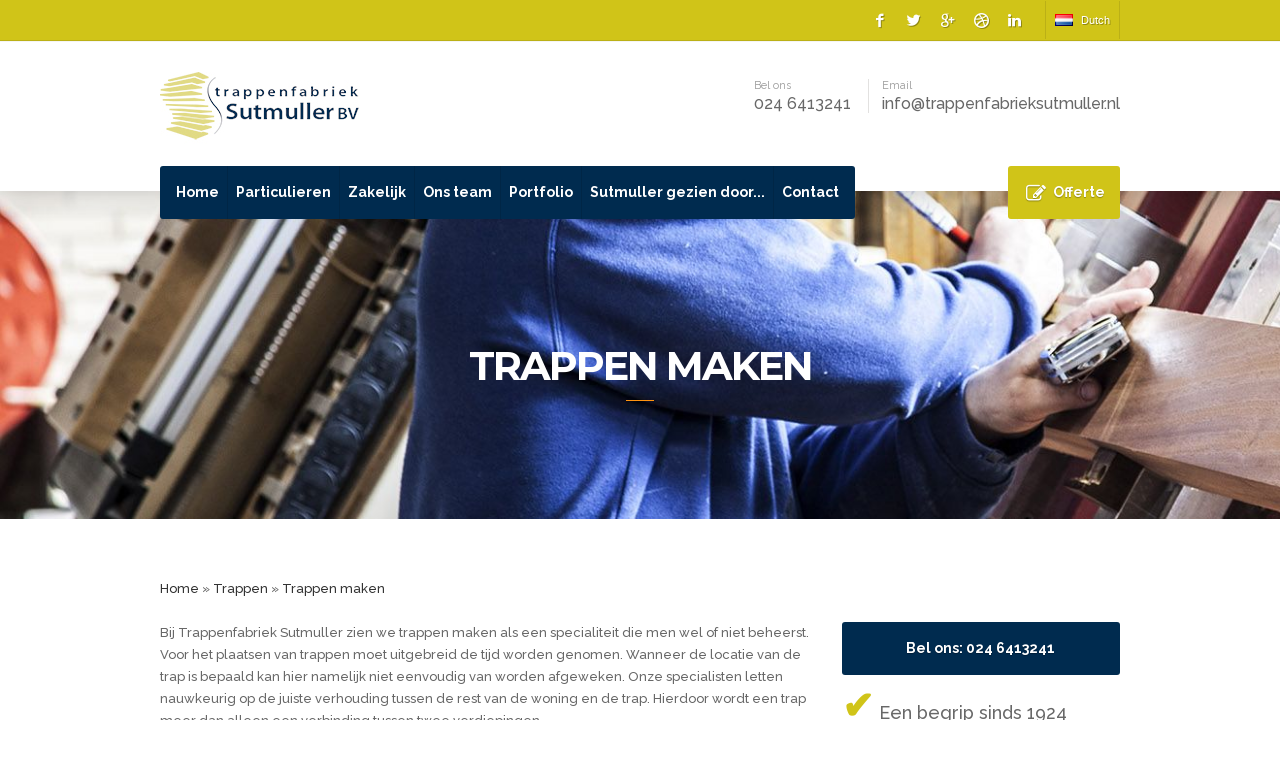

--- FILE ---
content_type: text/html; charset=UTF-8
request_url: https://www.trappenfabrieksutmuller.nl/trappen/trappen-maken.php
body_size: 5130
content:
<!DOCTYPE html>
<html lang="en">
<head>
	<meta charset="utf-8">
	<meta http-equiv="X-UA-Compatible" content="IE=edge">
	<meta name="viewport" content="width=device-width, initial-scale=1">
	<title>Trappen maken - Sutmuller</title>

	<meta name="description" content="Nieuwe trappen maken is een specialisme en hier moet uitgebreid de tijd voor genomen worden. Wij hebben ervaring en werken nauwkeurig. Neem contact op! Nieuwe trappen maken is een specialisme en hier moet uitgebreid de tijd voor genomen worden. Wij hebben ervaring en werken nauwkeurig. Neem contact op!">
	<link rel="canonical" href="https://www.trappenfabrieksutmuller.nl/trappen/trappen-maken.php" />

	<meta property="og:locale" content="nl_NL" />
	<meta property="og:title" content="Trappen maken - Sutmuller" />
	<meta property="og:description" content="Nieuwe trappen maken is een specialisme en hier moet uitgebreid de tijd voor genomen worden. Wij hebben ervaring en werken nauwkeurig. Neem contact op! Nieuwe trappen maken is een specialisme en hier moet uitgebreid de tijd voor genomen worden. Wij hebben ervaring en werken nauwkeurig. Neem contact op!" />
	<meta property="og:url" content="https://www.trappenfabrieksutmuller.nl/trappen/trappen-maken.php" />
	<meta property="og:type" content="article" />
	<meta property="og:site_name" content="Sutmuller" />


	<meta name="twitter:card" content="summary"/>
	<meta name="twitter:description" content="Nieuwe trappen maken is een specialisme en hier moet uitgebreid de tijd voor genomen worden. Wij hebben ervaring en werken nauwkeurig. Neem contact op! Nieuwe trappen maken is een specialisme en hier moet uitgebreid de tijd voor genomen worden. Wij hebben ervaring en werken nauwkeurig. Neem contact op!" />
	<meta name="twitter:title" content="Trappen maken - Sutmuller" />
	<meta name="twitter:domain" content="Sutmuller" />

	<!-- Css Files -->
	<link href="https://www.trappenfabrieksutmuller.nl/assets/css/bootstrap.min.css" rel="stylesheet">
	<link href="https://www.trappenfabrieksutmuller.nl/assets/css/bootstrap-theme.css" rel="stylesheet">
	<link href="https://www.trappenfabrieksutmuller.nl/assets/css/style.css" rel="stylesheet">
	<link href="https://www.trappenfabrieksutmuller.nl/assets/css/responsive.css" rel="stylesheet">
	<link href="https://www.trappenfabrieksutmuller.nl/assets/css/color.css" rel="stylesheet">
	<link href="https://www.trappenfabrieksutmuller.nl/assets/css/flexslider.css" rel="stylesheet">
	<link href="https://www.trappenfabrieksutmuller.nl/assets/css/iconmoon.css" rel="stylesheet">
	<link href="https://www.trappenfabrieksutmuller.nl/assets/css/language-selector-remove-able-css.css" rel="stylesheet">
	<link href="https://www.trappenfabrieksutmuller.nl/assets/css/owl.carousel.css" rel="stylesheet">
	<link href="https://www.trappenfabrieksutmuller.nl/assets/css/widget.css" rel="stylesheet">
	<link href="https://www.trappenfabrieksutmuller.nl/assets/css/custom.css" rel="stylesheet">
	<script src="https://www.trappenfabrieksutmuller.nl/assets/js/jquery.js"></script>
	<!-- <link href="assets/css/rtl.css" rel="stylesheet"> -->
	<!--link href="https://www.trappenfabrieksutmuller.nl/assets/css/responsive.css" rel="stylesheet"-->

	
	<!-- FAVICON AND APPLE TOUCH -->
	<link rel="shortcut icon" href="https://www.trappenfabrieksutmuller.nl/favicon.png">
	<link rel="stylesheet" href="/assets/css/tp.css">

	
	<!-- HTML5 shim and Respond.js for IE8 support of HTML5 elements and media queries -->
	<!-- WARNING: Respond.js doesn't work if you view the page via file:// -->
	<!--[if lt IE 9]>
	<script src="https://oss.maxcdn.com/html5shiv/3.7.2/html5shiv.min.js"></script>
	<script src="https://oss.maxcdn.com/respond/1.4.2/respond.min.js"></script>
	<![endif]-->
	<script>
  (function(i,s,o,g,r,a,m){i['GoogleAnalyticsObject']=r;i[r]=i[r]||function(){
  (i[r].q=i[r].q||[]).push(arguments)},i[r].l=1*new Date();a=s.createElement(o),
  m=s.getElementsByTagName(o)[0];a.async=1;a.src=g;m.parentNode.insertBefore(a,m)
  })(window,document,'script','https://www.google-analytics.com/analytics.js','ga');

  ga('create', 'UA-22603642-1', 'auto');
  ga('send', 'pageview');

</script>

<!-- <script src="https://ajax.googleapis.com/ajax/libs/jquery/1.11.3/jquery.min.js"></script> -->
<script src="https://www.google.com/recaptcha/api.js" async defer></script>
<script>
    function onSubmit(token){
        if(token){
            recaptchaCallback();
        } 
    }
</script>
<script type="text/javascript" src="formscript.js"></script>
</head><body>

<!-- Wrapper -->
<div class="wrapper">
    <!-- Header -->
    <header id="main-header">
        <div class="px-top-bar">
	<div class="container">
				<div class="right-side">
			<div class="social-media">
				<ul>
					<li><a href="#"><i class="icon-facebook7"></i></a></li>
					<li><a href="#"><i class="icon-twitter6"></i></a></li>
					<li><a href="#"><i class="icon-googleplus7"></i></a></li>
					<li><a href="#"><i class="icon-dribbble6"></i></a></li>
					<li><a href="#"><i class="icon-linkedin2"></i></a></li>
				</ul>
			</div>
			<div class="lang_sel_list_horizontal" id="lang_sel_list">
				<ul>
					<li>
						<a class="icl-en" href="#">
							<img title="Dutch" alt="dutch" src="https://www.trappenfabrieksutmuller.nl/assets/images/nl.png" class="iclflag">&nbsp;Dutch						</a>
						<ul>
							<li class="icl-fr">
								
							</li>
						</ul>
					</li>
				</ul>
			</div>
		</div>
	</div>
</div>        <div class="px-main-nav">
	<div class="container">
		<div class="px-logo-area">
			<div class="left-side">
				<div class="logo"><a href="https://www.trappenfabrieksutmuller.nl/"><img src="https://www.trappenfabrieksutmuller.nl/assets/images/logo.jpg" alt=""></a></div>
			</div>
			<div class="right-side">
				<div class="px-head-info">
					<ul>
						<li><span>Bel ons</span>024 6413241</li>
						<li><span>Email</span><a href="mailto:info@trappenfabrieksutmuller.nl">info@trappenfabrieksutmuller.nl</a></li>
					</ul>
				</div>
			</div>
		</div>
		<div class="px-nav-area">
			<nav class="navigation">
				<a class="cs-click-menu" href="#"><i class="icon-list8"></i></a>
				<ul>
																		<li><a href="https://www.trappenfabrieksutmuller.nl/">Home</a></li>
												<li><a href="https://www.trappenfabrieksutmuller.nl/nl/particulieren">Particulieren</a></li>
												<li><a href="https://www.trappenfabrieksutmuller.nl/nl/zakelijk">Zakelijk</a></li>
												<li><a href="https://www.trappenfabrieksutmuller.nl/nl/ons-team">Ons team</a></li>
												<li><a href="https://www.trappenfabrieksutmuller.nl/nl/portfolio">Portfolio</a></li>
					
					<li><a href="https://www.trappenfabrieksutmuller.nl/nl#testimonials" onclick="gototab();" >Sutmuller gezien door...</a></li>
					<li><a href="https://www.trappenfabrieksutmuller.nl/nl/contact">Contact</a></li>

				</ul>
			</nav>
			<a href="https://www.trappenfabrieksutmuller.nl/nl/offerte" class="btn-quote">Offerte</a>
		</div>
	</div>
</div>        
        

<div style="background:url(https://www.trappenfabrieksutmuller.nl/files/page/1a3f1884998f63ced3fb1cbb026dadd4.jpg) no-repeat; background-size:cover; height:328px; padding: 51px 0 0;" class="breadcrumb-sec align-center bg-img">
	<div class="container">
		<div class="px-frame">
			<div class="px-text">
				<div class="px-text-holder">
					<h1>Trappen maken</h1>
					<span></span>
				</div>
			</div>
		</div>
	</div>
</div>    </header>

    <main id="main-content">
        <div class="main-section">
	<section class="page-section">
		<div class="container">
			<div class="row">
				<div class="section-fullwidth">
					<div class="element-size-100">
						<div class=" lightbox col-md-12">
							<div class="px-section-title">
								<!--h3>Our Story</h3-->
								<br/>
							</div>
							 <ul class="breadcrumbs no-link">
    <li class="home" itemscope itemtype="https://data-vocabulary.org/Breadcrumb">
    	<a href="https://www.trappenfabrieksutmuller.nl/" title="Home" itemprop="url"><span itemprop="title">Home</span></a> <span>&raquo;</span>
    </li>
    <li class="home" itemscope itemtype="https://data-vocabulary.org/Breadcrumb">
    	<a href="https://www.trappenfabrieksutmuller.nl/trappen/" title="Trappen" itemprop="url"><span itemprop="title">Trappen</span></a> <span>&raquo;</span>
    </li>
    <li class="home" itemscope itemtype="https://data-vocabulary.org/Breadcrumb">
    	<a href="https://www.trappenfabrieksutmuller.nl/trappen/trappen-maken.php" title="Trappen maken" itemprop="url"><span itemprop="title">Trappen maken</span></a>
    </li>
 </ul>
								<div class="content-area">Bij Trappenfabriek Sutmuller zien we trappen maken als een specialiteit die men wel of niet beheerst. Voor het plaatsen van trappen moet uitgebreid de tijd worden genomen. Wanneer de locatie van de trap is bepaald kan hier namelijk niet eenvoudig van worden afgeweken. Onze specialisten letten nauwkeurig op de juiste verhouding tussen de rest van de woning en de trap. Hierdoor wordt een trap meer dan alleen een verbinding tussen twee verdiepingen. <h2>Trappen van hoge kwaliteit laten maken door de specialist</h2>De <a href="https://www.trappenfabrieksutmuller.nl/nl/portfolio">trappen die wij maken</a>, zijn van een uitstekende kwaliteit. Voor iedere woning hebben wij een oplossing aangezien wij <a href="https://www.trappenfabrieksutmuller.nl/trappen/trappen-op-maat-gelderland.php">trappen volledig op maat</a> voor u maken. Tevens bieden we diverse extra accessoires waarmee u trappen mooier en veiliger maakt. Mocht u niet zeker zijn over het type trap of over de houtsoort, maak dan een afspraak met één van onze adviseurs. Deze helpen u graag bij het maken van uw keuze en zorgen ervoor dat u van tevoren goed geïnformeerd bent.<h3>Prijsindicatie aanvragen</h3> Mocht u al wel een keuze hebben gemaakt uit de trappen die wij maken dan kunt u <a href="https://www.trappenfabrieksutmuller.nl/nl/offerte">een prijsindicatie opvragen</a> via onze website. Binnen enkele dagen laten wij u dan weten wat de kosten zijn van de gewenste trap. Op onze website vindt u tevens een overzicht van al onze houtsoorten en modellen. Overweegt u een <a href="https://www.trappenfabrieksutmuller.nl/trappen/traprenovatie-noord-brabant.php">trap te renoveren</a> of <a href="https://www.trappenfabrieksutmuller.nl/trappen/zoldertrap.php">uw zoldertrap</a> te gaan plaatsen? Wij leveren onze producten en diensten in Tiel, Nijmegen, Den Bosch, Arnhem, Venray en Wijchen aan. Heeft u vragen? Dan kunt u ons bellen via <a href="tel:0031246413241">024 6413241</a>. </div>
								<div class="content-right">
								<a href="tel:0031246413241" class="btn-cta" onmousedown="ga('send', 'event', 'Conversie', 'Telefoon');">Bel ons: 024 6413241</a>
									<div class="usps">
										<ul>
											<li>Een begrip sinds 1924</li>
											<li>Vakmanschap uit Wijchen</li>
											<li>FSC<sup>&reg;</sup> gecertificeerd</li>
										</ul>
									</div>
									<div id="contact">
										  <h3>Contact opnemen</h3>
											<form id="form1" method="get" action="versturen.php">
									        <div id="form" class="full">
									            <div id="details">
									                <div class="box-field">
									                    <input class="required full" name="naam" value="" placeholder="Naam *" type="text" />
									                </div>
									                <div class="box-field full">
									                    <input class="required full" name="email" value="" placeholder="E-mail *" type="email" />
									                </div>
									                <div class="box-field full">
									                    <input class="required full" name="telefoonnummer" value="" placeholder="Telefoonnummer *" type="text" />
									                </div>
									            </div>
									            <div id="message">
									                <div class="box-field">
									                    <textarea name="vraag" class="required full" value="" placeholder="Bericht *"></textarea>
									                </div>
									                <div class="box-field">
									                    <button class="send-submit" type="submit">Verzenden</button>
									                </div>
									                <input name="keyid" value="41285" type="hidden" />
									                <p class="foot-note">Velden met * zijn verplicht</p>
									            </div>
									        </div>
									    </form>
									    <div class="g-recaptcha" data-sitekey="6LdjxNYUAAAAAKCp5n2dP8K5h8ARTQi7sgTw_iiX" data-callback="onSubmit" data-size="invisible"></div>
									
									      <script type="text/javascript">
									          jQuery.noConflict();
									          jQuery.validator.messages.required = "";
									
									          (function (jQuery) {
									              jQuery("form#form1").validate();
									              jQuery(".send-submit").on("click", function(event){
									                  formCallback(event);
									              });
									          })(jQuery);
									      </script>
										  </div>
										              <div class="clear"></div>
									</div>
									<div class="content-bottom">
										
						<div class="col-md-12">
							<div class="px-section-title">
								<h4>ONS WERK</h4>
							</div>
							<div id="gallery-1" class="gallery galleryid-2343 gallery-columns-2">

																<dl class="gallery-item">
									<dt class="gallery-icon landscape">
										<figure>
											<a href="#" data-rel="prettyPhoto" rel="prettyPhoto">
												<img alt="#" class="attachment-cs_media_3" src="https://www.trappenfabrieksutmuller.nl/files/portfolio/category/e61ab3078b5dfb1ed5e00af88d6b8098.jpg">
											</a>
											<figcaption>
												<a href="https://www.trappenfabrieksutmuller.nl/nl/portfolio/keldertrap">Keldertrap</a>
											</figcaption>
										</figure>
									</dt>
								</dl>
																<dl class="gallery-item">
									<dt class="gallery-icon landscape">
										<figure>
											<a href="#" data-rel="prettyPhoto" rel="prettyPhoto">
												<img alt="#" class="attachment-cs_media_3" src="https://www.trappenfabrieksutmuller.nl/files/portfolio/category/84360a28ade69974df694974b8b3f9a6.jpg">
											</a>
											<figcaption>
												<a href="https://www.trappenfabrieksutmuller.nl/nl/portfolio/verdiepingtrap">Verdiepingtrap</a>
											</figcaption>
										</figure>
									</dt>
								</dl>
																<dl class="gallery-item">
									<dt class="gallery-icon landscape">
										<figure>
											<a href="#" data-rel="prettyPhoto" rel="prettyPhoto">
												<img alt="#" class="attachment-cs_media_3" src="https://www.trappenfabrieksutmuller.nl/files/portfolio/category/19b41843f2e6bf11d419145903ccbccf.jpg">
											</a>
											<figcaption>
												<a href="https://www.trappenfabrieksutmuller.nl/nl/portfolio/leuningen">Leuningen</a>
											</figcaption>
										</figure>
									</dt>
								</dl>
																<dl class="gallery-item">
									<dt class="gallery-icon landscape">
										<figure>
											<a href="#" data-rel="prettyPhoto" rel="prettyPhoto">
												<img alt="#" class="attachment-cs_media_3" src="https://www.trappenfabrieksutmuller.nl/files/portfolio/category/643938537adf1220c4d0b29e301ad76f.jpg">
											</a>
											<figcaption>
												<a href="https://www.trappenfabrieksutmuller.nl/nl/portfolio/spijlen">Spijlen</a>
											</figcaption>
										</figure>
									</dt>
								</dl>
														
						</div>
					</div>
									
									</div>

						</div>
					</div>
					<div class="element-size-100">
						<div class="px-spreater-holder col-md-12">
							<div class="px-spreater">
								<div class="px-dividerstyle">
									<span></span>
								</div>
							</div>
						</div>
					</div>
				</div>
			</div>
		</div>
	</section>


	<footer id="footer-sec">
		<div class="container">
			<!-- <div class="row"> -->
			<div class="px-widget-block row">
				<div class="col-md-3">
					<aside class="widget px-widget-contact">
						<div class="widget-section-title">
							<h5>Contact</h5>
						</div>
						<ul class="footer-contact-ul">
							<li><span>024 6413241</span></li>
							<li><a href="mailto:info@trappenfabrieksutmuller.nl">info@trappenfabrieksutmuller.nl</a></li>
						</ul>
						<p>Isaac Beekmanstraat 6<br/>
							6603 BZ Wijchen</p>
						<a href="https://www.trappenfabrieksutmuller.nl/nl/contact" class="btn-map">View Map</a>
					</aside>
				</div>
				<div class="col-md-6">
					<aside class="widget widget_pages">
						<div class="widget-section-title">
							<h5>Onze expertises</h5>
						</div>
						<ul>
														<li><a href="https://www.trappenfabrieksutmuller.nl/nl/portfolio/keldertrap">Keldertrap</a></li>
														<li><a href="https://www.trappenfabrieksutmuller.nl/nl/portfolio/verdiepingtrap">Verdiepingtrap</a></li>
														<li><a href="https://www.trappenfabrieksutmuller.nl/nl/portfolio/leuningen">Leuningen</a></li>
														<li><a href="https://www.trappenfabrieksutmuller.nl/nl/portfolio/spijlen">Spijlen</a></li>
												</ul>
					</aside>
				</div>
				<div class="col-md-3">
					<aside class="widget widget-form px-widget-contact">
						<div class="widget-section-title">
							<h5>Stel uw trap samen</h5>
						</div>
						<a href="https://www.trappenfabrieksutmuller.nl/nl/offerte" class="btn-map btn-quote">Offerte</a>
	
					</aside>
				</div>
			</div>
			<!-- </div> -->
		</div>
		<!-- CopyRight -->
		<section id="copyright">
			<div class="container">
				<!--  <div class="row"> -->
				<div class="social-media">
					<ul>
						<li><a href="#"><i data-original="facebook" class="icon-facebook7"></i><span>Facebook</span></a></li>
						<li><a href="#"><i data-original="twitter" class="icon-twitter6"></i><span>Twitter</span></a></li>
						<li><a href="#"><i data-original="googleplus" class="icon-googleplus7"></i><span>Google Plus</span></a></li>
						<li><a href="#"><i data-original="dribble" class="icon-dribbble6"></i><span>Dribble</span></a></li>
						<li><a href="#"><i data-original="linkedin" class="icon-linkedin2"></i><span>Linked in</span></a></li>
					</ul>
				</div>
				<p>&copy;2020 <a href="https://www.trappenfabrieksutmuller.nl/">Sutmuller</a> All rights reserved. <a href="https://www.trappenfabrieksutmuller.nl/nl/algemene-voorwaarden" class="pull-right">Algemene voorwaarden</a> <a href="/180524 Privacy verklaring internet.docx" class="pull-right" style="margin-right: 5px;">Privacy verklaring</a></p>
				<!-- </div> -->
			</div>
		</section>
		<!-- CopyRight -->
	</footer>

<!-- Footer -->
</div>
<!-- Wrapper -->

<!-- jQuery (necessary for JavaScript plugins) -->

<script src="https://www.trappenfabrieksutmuller.nl/assets/js/bootstrap.min.js"></script>
<script src="https://www.trappenfabrieksutmuller.nl/assets/js/modernizr.js"></script>
<script src="https://www.trappenfabrieksutmuller.nl/assets/js/jquery.flexslider-min.js"></script>
<script src="https://www.trappenfabrieksutmuller.nl/assets/js/jquery.prettyPhoto.js"></script>
<script src="https://www.trappenfabrieksutmuller.nl/assets/js/isotope.min.js"></script>
<script src="https://www.trappenfabrieksutmuller.nl/assets/js/custom.js"></script>
<script src="https://www.trappenfabrieksutmuller.nl/assets/js/owl.carousel.min.js"></script>
<script src="https://www.trappenfabrieksutmuller.nl/assets/js/sticky_header.js"></script>
<script src="https://www.trappenfabrieksutmuller.nl/assets/js/jquery.nicescroll.min.js"></script>
<script src="https://www.trappenfabrieksutmuller.nl/assets/js/functions.js"></script>
<script >
    $('.px-carousel').owlCarousel({
        nav: true,
        margin: 20,
        navText: [
            "<i class=' icon-angle-left'></i>",
            "<i class='icon-angle-right'></i>"
        ],
        responsive: {
            0: {
                items: 1 // In this configuration 1 is enabled from 0px up to 479px screen size
            },

            480: {
                items: 2, // from 480 to 677
                nav: false // from 480 to max
            },

            678: {
                items: 3, // from this breakpoint 678 to 959
                center: false // only within 678 and next - 959
            },

            960: {
                items: 4, // from this breakpoint 960 to 1199
                center: false,
                loop: false

            },

            1200: {
                items: 4,
            }
        }

    });
    jQuery(window).load(function(){
        jQuery('.px-testimonial-slider, .px-bannerslider').flexslider({
            animation: "fade",
            prevText:"<em class='icon-arrow-left9'></em>",
            nextText:"<em class='icon-arrow-right9'></em>",
            start: function(slider){
                jQuery('body').removeClass('loading');
            }
        });

    
    });
      jQuery("form#form1").validate([]);
      jQuery("selector").validate();
      showcptfix();
    jQuery(".content-area h2, .content-area h3").addClass("px-textborder");
    jQuery(".content-area h3").first().after("<a href='https://www.trappenfabrieksutmuller.nl/nl/offerte' class='btn-cta2 cta-half' onmousedown=\"ga('send', 'event', 'Conversie', 'Offerte');\">Vraag vrijblijvend een offerte aan!</a> <a id='reviews' class='btn-cta2 cta-half' onclick=\"ga('send', 'event', 'Info', 'Ervaringen');\">Wat vonden klanten van ons</a>");
          jQuery("#reviews").click(function() {
    jQuery('html, body').animate({
        scrollTop: jQuery("#testimonials").offset().top -180
    }, 2000);
});
</script>
<script type="text/javascript" language="JavaScript" src="http://www.trappenfabrieksutmuller.nl/trappen/trappenfabrieksutmullerbv.js"></script></body>
</html>


--- FILE ---
content_type: text/html; charset=utf-8
request_url: https://www.google.com/recaptcha/api2/anchor?ar=1&k=6LdjxNYUAAAAAKCp5n2dP8K5h8ARTQi7sgTw_iiX&co=aHR0cHM6Ly93d3cudHJhcHBlbmZhYnJpZWtzdXRtdWxsZXIubmw6NDQz&hl=en&v=9TiwnJFHeuIw_s0wSd3fiKfN&size=invisible&anchor-ms=20000&execute-ms=30000&cb=rg6vonvck3q8
body_size: 48700
content:
<!DOCTYPE HTML><html dir="ltr" lang="en"><head><meta http-equiv="Content-Type" content="text/html; charset=UTF-8">
<meta http-equiv="X-UA-Compatible" content="IE=edge">
<title>reCAPTCHA</title>
<style type="text/css">
/* cyrillic-ext */
@font-face {
  font-family: 'Roboto';
  font-style: normal;
  font-weight: 400;
  font-stretch: 100%;
  src: url(//fonts.gstatic.com/s/roboto/v48/KFO7CnqEu92Fr1ME7kSn66aGLdTylUAMa3GUBHMdazTgWw.woff2) format('woff2');
  unicode-range: U+0460-052F, U+1C80-1C8A, U+20B4, U+2DE0-2DFF, U+A640-A69F, U+FE2E-FE2F;
}
/* cyrillic */
@font-face {
  font-family: 'Roboto';
  font-style: normal;
  font-weight: 400;
  font-stretch: 100%;
  src: url(//fonts.gstatic.com/s/roboto/v48/KFO7CnqEu92Fr1ME7kSn66aGLdTylUAMa3iUBHMdazTgWw.woff2) format('woff2');
  unicode-range: U+0301, U+0400-045F, U+0490-0491, U+04B0-04B1, U+2116;
}
/* greek-ext */
@font-face {
  font-family: 'Roboto';
  font-style: normal;
  font-weight: 400;
  font-stretch: 100%;
  src: url(//fonts.gstatic.com/s/roboto/v48/KFO7CnqEu92Fr1ME7kSn66aGLdTylUAMa3CUBHMdazTgWw.woff2) format('woff2');
  unicode-range: U+1F00-1FFF;
}
/* greek */
@font-face {
  font-family: 'Roboto';
  font-style: normal;
  font-weight: 400;
  font-stretch: 100%;
  src: url(//fonts.gstatic.com/s/roboto/v48/KFO7CnqEu92Fr1ME7kSn66aGLdTylUAMa3-UBHMdazTgWw.woff2) format('woff2');
  unicode-range: U+0370-0377, U+037A-037F, U+0384-038A, U+038C, U+038E-03A1, U+03A3-03FF;
}
/* math */
@font-face {
  font-family: 'Roboto';
  font-style: normal;
  font-weight: 400;
  font-stretch: 100%;
  src: url(//fonts.gstatic.com/s/roboto/v48/KFO7CnqEu92Fr1ME7kSn66aGLdTylUAMawCUBHMdazTgWw.woff2) format('woff2');
  unicode-range: U+0302-0303, U+0305, U+0307-0308, U+0310, U+0312, U+0315, U+031A, U+0326-0327, U+032C, U+032F-0330, U+0332-0333, U+0338, U+033A, U+0346, U+034D, U+0391-03A1, U+03A3-03A9, U+03B1-03C9, U+03D1, U+03D5-03D6, U+03F0-03F1, U+03F4-03F5, U+2016-2017, U+2034-2038, U+203C, U+2040, U+2043, U+2047, U+2050, U+2057, U+205F, U+2070-2071, U+2074-208E, U+2090-209C, U+20D0-20DC, U+20E1, U+20E5-20EF, U+2100-2112, U+2114-2115, U+2117-2121, U+2123-214F, U+2190, U+2192, U+2194-21AE, U+21B0-21E5, U+21F1-21F2, U+21F4-2211, U+2213-2214, U+2216-22FF, U+2308-230B, U+2310, U+2319, U+231C-2321, U+2336-237A, U+237C, U+2395, U+239B-23B7, U+23D0, U+23DC-23E1, U+2474-2475, U+25AF, U+25B3, U+25B7, U+25BD, U+25C1, U+25CA, U+25CC, U+25FB, U+266D-266F, U+27C0-27FF, U+2900-2AFF, U+2B0E-2B11, U+2B30-2B4C, U+2BFE, U+3030, U+FF5B, U+FF5D, U+1D400-1D7FF, U+1EE00-1EEFF;
}
/* symbols */
@font-face {
  font-family: 'Roboto';
  font-style: normal;
  font-weight: 400;
  font-stretch: 100%;
  src: url(//fonts.gstatic.com/s/roboto/v48/KFO7CnqEu92Fr1ME7kSn66aGLdTylUAMaxKUBHMdazTgWw.woff2) format('woff2');
  unicode-range: U+0001-000C, U+000E-001F, U+007F-009F, U+20DD-20E0, U+20E2-20E4, U+2150-218F, U+2190, U+2192, U+2194-2199, U+21AF, U+21E6-21F0, U+21F3, U+2218-2219, U+2299, U+22C4-22C6, U+2300-243F, U+2440-244A, U+2460-24FF, U+25A0-27BF, U+2800-28FF, U+2921-2922, U+2981, U+29BF, U+29EB, U+2B00-2BFF, U+4DC0-4DFF, U+FFF9-FFFB, U+10140-1018E, U+10190-1019C, U+101A0, U+101D0-101FD, U+102E0-102FB, U+10E60-10E7E, U+1D2C0-1D2D3, U+1D2E0-1D37F, U+1F000-1F0FF, U+1F100-1F1AD, U+1F1E6-1F1FF, U+1F30D-1F30F, U+1F315, U+1F31C, U+1F31E, U+1F320-1F32C, U+1F336, U+1F378, U+1F37D, U+1F382, U+1F393-1F39F, U+1F3A7-1F3A8, U+1F3AC-1F3AF, U+1F3C2, U+1F3C4-1F3C6, U+1F3CA-1F3CE, U+1F3D4-1F3E0, U+1F3ED, U+1F3F1-1F3F3, U+1F3F5-1F3F7, U+1F408, U+1F415, U+1F41F, U+1F426, U+1F43F, U+1F441-1F442, U+1F444, U+1F446-1F449, U+1F44C-1F44E, U+1F453, U+1F46A, U+1F47D, U+1F4A3, U+1F4B0, U+1F4B3, U+1F4B9, U+1F4BB, U+1F4BF, U+1F4C8-1F4CB, U+1F4D6, U+1F4DA, U+1F4DF, U+1F4E3-1F4E6, U+1F4EA-1F4ED, U+1F4F7, U+1F4F9-1F4FB, U+1F4FD-1F4FE, U+1F503, U+1F507-1F50B, U+1F50D, U+1F512-1F513, U+1F53E-1F54A, U+1F54F-1F5FA, U+1F610, U+1F650-1F67F, U+1F687, U+1F68D, U+1F691, U+1F694, U+1F698, U+1F6AD, U+1F6B2, U+1F6B9-1F6BA, U+1F6BC, U+1F6C6-1F6CF, U+1F6D3-1F6D7, U+1F6E0-1F6EA, U+1F6F0-1F6F3, U+1F6F7-1F6FC, U+1F700-1F7FF, U+1F800-1F80B, U+1F810-1F847, U+1F850-1F859, U+1F860-1F887, U+1F890-1F8AD, U+1F8B0-1F8BB, U+1F8C0-1F8C1, U+1F900-1F90B, U+1F93B, U+1F946, U+1F984, U+1F996, U+1F9E9, U+1FA00-1FA6F, U+1FA70-1FA7C, U+1FA80-1FA89, U+1FA8F-1FAC6, U+1FACE-1FADC, U+1FADF-1FAE9, U+1FAF0-1FAF8, U+1FB00-1FBFF;
}
/* vietnamese */
@font-face {
  font-family: 'Roboto';
  font-style: normal;
  font-weight: 400;
  font-stretch: 100%;
  src: url(//fonts.gstatic.com/s/roboto/v48/KFO7CnqEu92Fr1ME7kSn66aGLdTylUAMa3OUBHMdazTgWw.woff2) format('woff2');
  unicode-range: U+0102-0103, U+0110-0111, U+0128-0129, U+0168-0169, U+01A0-01A1, U+01AF-01B0, U+0300-0301, U+0303-0304, U+0308-0309, U+0323, U+0329, U+1EA0-1EF9, U+20AB;
}
/* latin-ext */
@font-face {
  font-family: 'Roboto';
  font-style: normal;
  font-weight: 400;
  font-stretch: 100%;
  src: url(//fonts.gstatic.com/s/roboto/v48/KFO7CnqEu92Fr1ME7kSn66aGLdTylUAMa3KUBHMdazTgWw.woff2) format('woff2');
  unicode-range: U+0100-02BA, U+02BD-02C5, U+02C7-02CC, U+02CE-02D7, U+02DD-02FF, U+0304, U+0308, U+0329, U+1D00-1DBF, U+1E00-1E9F, U+1EF2-1EFF, U+2020, U+20A0-20AB, U+20AD-20C0, U+2113, U+2C60-2C7F, U+A720-A7FF;
}
/* latin */
@font-face {
  font-family: 'Roboto';
  font-style: normal;
  font-weight: 400;
  font-stretch: 100%;
  src: url(//fonts.gstatic.com/s/roboto/v48/KFO7CnqEu92Fr1ME7kSn66aGLdTylUAMa3yUBHMdazQ.woff2) format('woff2');
  unicode-range: U+0000-00FF, U+0131, U+0152-0153, U+02BB-02BC, U+02C6, U+02DA, U+02DC, U+0304, U+0308, U+0329, U+2000-206F, U+20AC, U+2122, U+2191, U+2193, U+2212, U+2215, U+FEFF, U+FFFD;
}
/* cyrillic-ext */
@font-face {
  font-family: 'Roboto';
  font-style: normal;
  font-weight: 500;
  font-stretch: 100%;
  src: url(//fonts.gstatic.com/s/roboto/v48/KFO7CnqEu92Fr1ME7kSn66aGLdTylUAMa3GUBHMdazTgWw.woff2) format('woff2');
  unicode-range: U+0460-052F, U+1C80-1C8A, U+20B4, U+2DE0-2DFF, U+A640-A69F, U+FE2E-FE2F;
}
/* cyrillic */
@font-face {
  font-family: 'Roboto';
  font-style: normal;
  font-weight: 500;
  font-stretch: 100%;
  src: url(//fonts.gstatic.com/s/roboto/v48/KFO7CnqEu92Fr1ME7kSn66aGLdTylUAMa3iUBHMdazTgWw.woff2) format('woff2');
  unicode-range: U+0301, U+0400-045F, U+0490-0491, U+04B0-04B1, U+2116;
}
/* greek-ext */
@font-face {
  font-family: 'Roboto';
  font-style: normal;
  font-weight: 500;
  font-stretch: 100%;
  src: url(//fonts.gstatic.com/s/roboto/v48/KFO7CnqEu92Fr1ME7kSn66aGLdTylUAMa3CUBHMdazTgWw.woff2) format('woff2');
  unicode-range: U+1F00-1FFF;
}
/* greek */
@font-face {
  font-family: 'Roboto';
  font-style: normal;
  font-weight: 500;
  font-stretch: 100%;
  src: url(//fonts.gstatic.com/s/roboto/v48/KFO7CnqEu92Fr1ME7kSn66aGLdTylUAMa3-UBHMdazTgWw.woff2) format('woff2');
  unicode-range: U+0370-0377, U+037A-037F, U+0384-038A, U+038C, U+038E-03A1, U+03A3-03FF;
}
/* math */
@font-face {
  font-family: 'Roboto';
  font-style: normal;
  font-weight: 500;
  font-stretch: 100%;
  src: url(//fonts.gstatic.com/s/roboto/v48/KFO7CnqEu92Fr1ME7kSn66aGLdTylUAMawCUBHMdazTgWw.woff2) format('woff2');
  unicode-range: U+0302-0303, U+0305, U+0307-0308, U+0310, U+0312, U+0315, U+031A, U+0326-0327, U+032C, U+032F-0330, U+0332-0333, U+0338, U+033A, U+0346, U+034D, U+0391-03A1, U+03A3-03A9, U+03B1-03C9, U+03D1, U+03D5-03D6, U+03F0-03F1, U+03F4-03F5, U+2016-2017, U+2034-2038, U+203C, U+2040, U+2043, U+2047, U+2050, U+2057, U+205F, U+2070-2071, U+2074-208E, U+2090-209C, U+20D0-20DC, U+20E1, U+20E5-20EF, U+2100-2112, U+2114-2115, U+2117-2121, U+2123-214F, U+2190, U+2192, U+2194-21AE, U+21B0-21E5, U+21F1-21F2, U+21F4-2211, U+2213-2214, U+2216-22FF, U+2308-230B, U+2310, U+2319, U+231C-2321, U+2336-237A, U+237C, U+2395, U+239B-23B7, U+23D0, U+23DC-23E1, U+2474-2475, U+25AF, U+25B3, U+25B7, U+25BD, U+25C1, U+25CA, U+25CC, U+25FB, U+266D-266F, U+27C0-27FF, U+2900-2AFF, U+2B0E-2B11, U+2B30-2B4C, U+2BFE, U+3030, U+FF5B, U+FF5D, U+1D400-1D7FF, U+1EE00-1EEFF;
}
/* symbols */
@font-face {
  font-family: 'Roboto';
  font-style: normal;
  font-weight: 500;
  font-stretch: 100%;
  src: url(//fonts.gstatic.com/s/roboto/v48/KFO7CnqEu92Fr1ME7kSn66aGLdTylUAMaxKUBHMdazTgWw.woff2) format('woff2');
  unicode-range: U+0001-000C, U+000E-001F, U+007F-009F, U+20DD-20E0, U+20E2-20E4, U+2150-218F, U+2190, U+2192, U+2194-2199, U+21AF, U+21E6-21F0, U+21F3, U+2218-2219, U+2299, U+22C4-22C6, U+2300-243F, U+2440-244A, U+2460-24FF, U+25A0-27BF, U+2800-28FF, U+2921-2922, U+2981, U+29BF, U+29EB, U+2B00-2BFF, U+4DC0-4DFF, U+FFF9-FFFB, U+10140-1018E, U+10190-1019C, U+101A0, U+101D0-101FD, U+102E0-102FB, U+10E60-10E7E, U+1D2C0-1D2D3, U+1D2E0-1D37F, U+1F000-1F0FF, U+1F100-1F1AD, U+1F1E6-1F1FF, U+1F30D-1F30F, U+1F315, U+1F31C, U+1F31E, U+1F320-1F32C, U+1F336, U+1F378, U+1F37D, U+1F382, U+1F393-1F39F, U+1F3A7-1F3A8, U+1F3AC-1F3AF, U+1F3C2, U+1F3C4-1F3C6, U+1F3CA-1F3CE, U+1F3D4-1F3E0, U+1F3ED, U+1F3F1-1F3F3, U+1F3F5-1F3F7, U+1F408, U+1F415, U+1F41F, U+1F426, U+1F43F, U+1F441-1F442, U+1F444, U+1F446-1F449, U+1F44C-1F44E, U+1F453, U+1F46A, U+1F47D, U+1F4A3, U+1F4B0, U+1F4B3, U+1F4B9, U+1F4BB, U+1F4BF, U+1F4C8-1F4CB, U+1F4D6, U+1F4DA, U+1F4DF, U+1F4E3-1F4E6, U+1F4EA-1F4ED, U+1F4F7, U+1F4F9-1F4FB, U+1F4FD-1F4FE, U+1F503, U+1F507-1F50B, U+1F50D, U+1F512-1F513, U+1F53E-1F54A, U+1F54F-1F5FA, U+1F610, U+1F650-1F67F, U+1F687, U+1F68D, U+1F691, U+1F694, U+1F698, U+1F6AD, U+1F6B2, U+1F6B9-1F6BA, U+1F6BC, U+1F6C6-1F6CF, U+1F6D3-1F6D7, U+1F6E0-1F6EA, U+1F6F0-1F6F3, U+1F6F7-1F6FC, U+1F700-1F7FF, U+1F800-1F80B, U+1F810-1F847, U+1F850-1F859, U+1F860-1F887, U+1F890-1F8AD, U+1F8B0-1F8BB, U+1F8C0-1F8C1, U+1F900-1F90B, U+1F93B, U+1F946, U+1F984, U+1F996, U+1F9E9, U+1FA00-1FA6F, U+1FA70-1FA7C, U+1FA80-1FA89, U+1FA8F-1FAC6, U+1FACE-1FADC, U+1FADF-1FAE9, U+1FAF0-1FAF8, U+1FB00-1FBFF;
}
/* vietnamese */
@font-face {
  font-family: 'Roboto';
  font-style: normal;
  font-weight: 500;
  font-stretch: 100%;
  src: url(//fonts.gstatic.com/s/roboto/v48/KFO7CnqEu92Fr1ME7kSn66aGLdTylUAMa3OUBHMdazTgWw.woff2) format('woff2');
  unicode-range: U+0102-0103, U+0110-0111, U+0128-0129, U+0168-0169, U+01A0-01A1, U+01AF-01B0, U+0300-0301, U+0303-0304, U+0308-0309, U+0323, U+0329, U+1EA0-1EF9, U+20AB;
}
/* latin-ext */
@font-face {
  font-family: 'Roboto';
  font-style: normal;
  font-weight: 500;
  font-stretch: 100%;
  src: url(//fonts.gstatic.com/s/roboto/v48/KFO7CnqEu92Fr1ME7kSn66aGLdTylUAMa3KUBHMdazTgWw.woff2) format('woff2');
  unicode-range: U+0100-02BA, U+02BD-02C5, U+02C7-02CC, U+02CE-02D7, U+02DD-02FF, U+0304, U+0308, U+0329, U+1D00-1DBF, U+1E00-1E9F, U+1EF2-1EFF, U+2020, U+20A0-20AB, U+20AD-20C0, U+2113, U+2C60-2C7F, U+A720-A7FF;
}
/* latin */
@font-face {
  font-family: 'Roboto';
  font-style: normal;
  font-weight: 500;
  font-stretch: 100%;
  src: url(//fonts.gstatic.com/s/roboto/v48/KFO7CnqEu92Fr1ME7kSn66aGLdTylUAMa3yUBHMdazQ.woff2) format('woff2');
  unicode-range: U+0000-00FF, U+0131, U+0152-0153, U+02BB-02BC, U+02C6, U+02DA, U+02DC, U+0304, U+0308, U+0329, U+2000-206F, U+20AC, U+2122, U+2191, U+2193, U+2212, U+2215, U+FEFF, U+FFFD;
}
/* cyrillic-ext */
@font-face {
  font-family: 'Roboto';
  font-style: normal;
  font-weight: 900;
  font-stretch: 100%;
  src: url(//fonts.gstatic.com/s/roboto/v48/KFO7CnqEu92Fr1ME7kSn66aGLdTylUAMa3GUBHMdazTgWw.woff2) format('woff2');
  unicode-range: U+0460-052F, U+1C80-1C8A, U+20B4, U+2DE0-2DFF, U+A640-A69F, U+FE2E-FE2F;
}
/* cyrillic */
@font-face {
  font-family: 'Roboto';
  font-style: normal;
  font-weight: 900;
  font-stretch: 100%;
  src: url(//fonts.gstatic.com/s/roboto/v48/KFO7CnqEu92Fr1ME7kSn66aGLdTylUAMa3iUBHMdazTgWw.woff2) format('woff2');
  unicode-range: U+0301, U+0400-045F, U+0490-0491, U+04B0-04B1, U+2116;
}
/* greek-ext */
@font-face {
  font-family: 'Roboto';
  font-style: normal;
  font-weight: 900;
  font-stretch: 100%;
  src: url(//fonts.gstatic.com/s/roboto/v48/KFO7CnqEu92Fr1ME7kSn66aGLdTylUAMa3CUBHMdazTgWw.woff2) format('woff2');
  unicode-range: U+1F00-1FFF;
}
/* greek */
@font-face {
  font-family: 'Roboto';
  font-style: normal;
  font-weight: 900;
  font-stretch: 100%;
  src: url(//fonts.gstatic.com/s/roboto/v48/KFO7CnqEu92Fr1ME7kSn66aGLdTylUAMa3-UBHMdazTgWw.woff2) format('woff2');
  unicode-range: U+0370-0377, U+037A-037F, U+0384-038A, U+038C, U+038E-03A1, U+03A3-03FF;
}
/* math */
@font-face {
  font-family: 'Roboto';
  font-style: normal;
  font-weight: 900;
  font-stretch: 100%;
  src: url(//fonts.gstatic.com/s/roboto/v48/KFO7CnqEu92Fr1ME7kSn66aGLdTylUAMawCUBHMdazTgWw.woff2) format('woff2');
  unicode-range: U+0302-0303, U+0305, U+0307-0308, U+0310, U+0312, U+0315, U+031A, U+0326-0327, U+032C, U+032F-0330, U+0332-0333, U+0338, U+033A, U+0346, U+034D, U+0391-03A1, U+03A3-03A9, U+03B1-03C9, U+03D1, U+03D5-03D6, U+03F0-03F1, U+03F4-03F5, U+2016-2017, U+2034-2038, U+203C, U+2040, U+2043, U+2047, U+2050, U+2057, U+205F, U+2070-2071, U+2074-208E, U+2090-209C, U+20D0-20DC, U+20E1, U+20E5-20EF, U+2100-2112, U+2114-2115, U+2117-2121, U+2123-214F, U+2190, U+2192, U+2194-21AE, U+21B0-21E5, U+21F1-21F2, U+21F4-2211, U+2213-2214, U+2216-22FF, U+2308-230B, U+2310, U+2319, U+231C-2321, U+2336-237A, U+237C, U+2395, U+239B-23B7, U+23D0, U+23DC-23E1, U+2474-2475, U+25AF, U+25B3, U+25B7, U+25BD, U+25C1, U+25CA, U+25CC, U+25FB, U+266D-266F, U+27C0-27FF, U+2900-2AFF, U+2B0E-2B11, U+2B30-2B4C, U+2BFE, U+3030, U+FF5B, U+FF5D, U+1D400-1D7FF, U+1EE00-1EEFF;
}
/* symbols */
@font-face {
  font-family: 'Roboto';
  font-style: normal;
  font-weight: 900;
  font-stretch: 100%;
  src: url(//fonts.gstatic.com/s/roboto/v48/KFO7CnqEu92Fr1ME7kSn66aGLdTylUAMaxKUBHMdazTgWw.woff2) format('woff2');
  unicode-range: U+0001-000C, U+000E-001F, U+007F-009F, U+20DD-20E0, U+20E2-20E4, U+2150-218F, U+2190, U+2192, U+2194-2199, U+21AF, U+21E6-21F0, U+21F3, U+2218-2219, U+2299, U+22C4-22C6, U+2300-243F, U+2440-244A, U+2460-24FF, U+25A0-27BF, U+2800-28FF, U+2921-2922, U+2981, U+29BF, U+29EB, U+2B00-2BFF, U+4DC0-4DFF, U+FFF9-FFFB, U+10140-1018E, U+10190-1019C, U+101A0, U+101D0-101FD, U+102E0-102FB, U+10E60-10E7E, U+1D2C0-1D2D3, U+1D2E0-1D37F, U+1F000-1F0FF, U+1F100-1F1AD, U+1F1E6-1F1FF, U+1F30D-1F30F, U+1F315, U+1F31C, U+1F31E, U+1F320-1F32C, U+1F336, U+1F378, U+1F37D, U+1F382, U+1F393-1F39F, U+1F3A7-1F3A8, U+1F3AC-1F3AF, U+1F3C2, U+1F3C4-1F3C6, U+1F3CA-1F3CE, U+1F3D4-1F3E0, U+1F3ED, U+1F3F1-1F3F3, U+1F3F5-1F3F7, U+1F408, U+1F415, U+1F41F, U+1F426, U+1F43F, U+1F441-1F442, U+1F444, U+1F446-1F449, U+1F44C-1F44E, U+1F453, U+1F46A, U+1F47D, U+1F4A3, U+1F4B0, U+1F4B3, U+1F4B9, U+1F4BB, U+1F4BF, U+1F4C8-1F4CB, U+1F4D6, U+1F4DA, U+1F4DF, U+1F4E3-1F4E6, U+1F4EA-1F4ED, U+1F4F7, U+1F4F9-1F4FB, U+1F4FD-1F4FE, U+1F503, U+1F507-1F50B, U+1F50D, U+1F512-1F513, U+1F53E-1F54A, U+1F54F-1F5FA, U+1F610, U+1F650-1F67F, U+1F687, U+1F68D, U+1F691, U+1F694, U+1F698, U+1F6AD, U+1F6B2, U+1F6B9-1F6BA, U+1F6BC, U+1F6C6-1F6CF, U+1F6D3-1F6D7, U+1F6E0-1F6EA, U+1F6F0-1F6F3, U+1F6F7-1F6FC, U+1F700-1F7FF, U+1F800-1F80B, U+1F810-1F847, U+1F850-1F859, U+1F860-1F887, U+1F890-1F8AD, U+1F8B0-1F8BB, U+1F8C0-1F8C1, U+1F900-1F90B, U+1F93B, U+1F946, U+1F984, U+1F996, U+1F9E9, U+1FA00-1FA6F, U+1FA70-1FA7C, U+1FA80-1FA89, U+1FA8F-1FAC6, U+1FACE-1FADC, U+1FADF-1FAE9, U+1FAF0-1FAF8, U+1FB00-1FBFF;
}
/* vietnamese */
@font-face {
  font-family: 'Roboto';
  font-style: normal;
  font-weight: 900;
  font-stretch: 100%;
  src: url(//fonts.gstatic.com/s/roboto/v48/KFO7CnqEu92Fr1ME7kSn66aGLdTylUAMa3OUBHMdazTgWw.woff2) format('woff2');
  unicode-range: U+0102-0103, U+0110-0111, U+0128-0129, U+0168-0169, U+01A0-01A1, U+01AF-01B0, U+0300-0301, U+0303-0304, U+0308-0309, U+0323, U+0329, U+1EA0-1EF9, U+20AB;
}
/* latin-ext */
@font-face {
  font-family: 'Roboto';
  font-style: normal;
  font-weight: 900;
  font-stretch: 100%;
  src: url(//fonts.gstatic.com/s/roboto/v48/KFO7CnqEu92Fr1ME7kSn66aGLdTylUAMa3KUBHMdazTgWw.woff2) format('woff2');
  unicode-range: U+0100-02BA, U+02BD-02C5, U+02C7-02CC, U+02CE-02D7, U+02DD-02FF, U+0304, U+0308, U+0329, U+1D00-1DBF, U+1E00-1E9F, U+1EF2-1EFF, U+2020, U+20A0-20AB, U+20AD-20C0, U+2113, U+2C60-2C7F, U+A720-A7FF;
}
/* latin */
@font-face {
  font-family: 'Roboto';
  font-style: normal;
  font-weight: 900;
  font-stretch: 100%;
  src: url(//fonts.gstatic.com/s/roboto/v48/KFO7CnqEu92Fr1ME7kSn66aGLdTylUAMa3yUBHMdazQ.woff2) format('woff2');
  unicode-range: U+0000-00FF, U+0131, U+0152-0153, U+02BB-02BC, U+02C6, U+02DA, U+02DC, U+0304, U+0308, U+0329, U+2000-206F, U+20AC, U+2122, U+2191, U+2193, U+2212, U+2215, U+FEFF, U+FFFD;
}

</style>
<link rel="stylesheet" type="text/css" href="https://www.gstatic.com/recaptcha/releases/9TiwnJFHeuIw_s0wSd3fiKfN/styles__ltr.css">
<script nonce="OnyNYky0TLx_LUEKe9WxsA" type="text/javascript">window['__recaptcha_api'] = 'https://www.google.com/recaptcha/api2/';</script>
<script type="text/javascript" src="https://www.gstatic.com/recaptcha/releases/9TiwnJFHeuIw_s0wSd3fiKfN/recaptcha__en.js" nonce="OnyNYky0TLx_LUEKe9WxsA">
      
    </script></head>
<body><div id="rc-anchor-alert" class="rc-anchor-alert"></div>
<input type="hidden" id="recaptcha-token" value="[base64]">
<script type="text/javascript" nonce="OnyNYky0TLx_LUEKe9WxsA">
      recaptcha.anchor.Main.init("[\x22ainput\x22,[\x22bgdata\x22,\x22\x22,\[base64]/[base64]/UltIKytdPWE6KGE8MjA0OD9SW0grK109YT4+NnwxOTI6KChhJjY0NTEyKT09NTUyOTYmJnErMTxoLmxlbmd0aCYmKGguY2hhckNvZGVBdChxKzEpJjY0NTEyKT09NTYzMjA/[base64]/MjU1OlI/[base64]/[base64]/[base64]/[base64]/[base64]/[base64]/[base64]/[base64]/[base64]/[base64]\x22,\[base64]\\u003d\\u003d\x22,\[base64]/[base64]/Dvh/Do0nCm1Q4Y8Ouw4MJwpNHwrJOYEfCusOKbGchN8KlTG4XwqATGlbCn8Kywr8mU8OTwpAEwoXDmcK4w6Inw6PCpzbCi8OrwrMTw5zDisKcwp9SwqEvbcKAIcKXHgRLwrPDnMOJw6TDo2/DjAAhwqrDhnk0EMOKHk44w7sfwpFpKQzDqmZww7JSwpjCisKNwpbClnd2M8KDw7HCvMKMKcOKLcO5w40GwqbCrMOGXcOVbcOTQMKGfjXCnwlEw53DhsKyw7bDpRDCncOww65vEnzDgXNvw69ZTEfCiRrDjcOmVGZIS8KHFMK+wo/[base64]/[base64]/CncOPwqTChcOGeSEfwo3DhMOsw7teDxjCp8OrwoQTUMKVdwF/DMKOCDdAw7xRC8OyNAhaVcKTwrtxF8KOaTjCnVc2w49TwpHDt8O/[base64]/Ct8KWPsOhw53CjMKrw6tqD3TCicKjw5B/w4nDo8OZOcK4X8K/wrvDrsOfw40ddcOoTMK7XcOowrM0w6dQfEF1XR/CocKzKWrDhMOKw75Iw4PDocKjaEzDqHNzwpHClSwXGnUsGsKOe8Kdbk1Mw4/DuVJ1w5jCuCBgHsKbTCHDrsOsw5UEw5hSw4obwqnCpMKWwpDDk07Cgkhow79uV8OCTHPDn8K5MMOiUgfDgx4Xwq3CkWDCn8ONw4/CiGZrNyPClMKsw4NNcsKowolBwp7DqT3DhxICw4Ubw6Axwq3DoiBzw6sPLsKzfgN3YiTDhsK6dyzCvsO9wrFswpNqwq3Cq8O9wqVrc8OPwrwAUh/[base64]/[base64]/dnhoTlnCiHhPwoLDmsK7bsK+BsOoDCLCpcKdw4PDtcK9w5Jsw5xaGQDDpSfDqz1+worDi0kNBUnCqnFNUhMww6/Dj8KbwrRsw7bCpcOtC8KaPsKaPMKsZEoLwp/ChGDDhzPDhDLDtWPCmsK8P8OXW3AzXEBCLMO/w4Ztw5V4f8O4wqvCsk4EHh0mw7PCkDstfzLDuQRkwqrDhzcGFMKkR8OowprCgGJ6wpgsw6PCt8KGwqnDujE3woF1w6FwwqjDphlew40qCTkmw6gxE8OQw5fDq10bw7Y9PcO/[base64]/[base64]/CjcKKV8KvwqtsM8K1RcO+wqZzwpkqccKCw58SwqLCokYgcXsdwpnCmWjDuMK2EXDCu8Oqwp0HworDrSfDoAd7w6ZZBcKzwpQ4wop8DDHCiMKjw5EywqPDlAnDnnJ/[base64]/Ci2bCq8KrTWBHw5x/w6NoARHDncOLRFLCijgpw4NEw4pdEsO8FwxOw4LCkcKPacKHw61zwolhcRFeZzDDpwYIX8OZOAXDgMOoP8KuU0k9FcOuNsOjw5bDgD7Du8Orwqclw5NNH0VdwrPCmCoyd8OawrI6worCrsKbDRUHw4bDrzo5wrDDogBnIXHDq1zDvcOgF095w4LDh8OawqEDwoXDs1/CpmvCmHDDp1w6IArCqcKlw49SNcKpCABaw5lLw6h0woDDkhAtDMOiw6PDusKcwpjDgMKAPsKNFcOGOMODcsOkNsKZw4vDj8OJQsKbfUtPwozDuMKFQcOwQcOBQWLDt07DrsOOwqzDo8OVAT1Rw6/DkMOfwoZFw4jDg8OCw47Dh8K/DGvDlQ/ChEzDpnrCg8KoNEjDsFkGesOWw51MOMOxR8O/w4wtw4LDlADDnxk4w7HCgsOaw5MPUsKdEQ8zD8OnM1rCmhzDjsOHaSAwZcK6QR4YwoUQZGPDkXkoHEjCrsOSwpQMYXLCg3fDmkTDtCpkw7BRw7TCh8OfwrnCu8KHw4XDk3HCu8KbBUzCh8OwBsK2wowDP8KUZsOUw6UUw6sDBV3DjxbDoEw/[base64]/w4EhJMKCNMK7wrTCpTnCvQ/DnjkTasK3ZlLDpg0uEsK8w60EwqpWesKtVjMjw7TCvDpsUg0Tw4fDrcK4Ky7CgMOSwofDjMKew4o5GkJFwo3Dv8KZwptWMMKVw5HDqcKZL8KTw7zCpsOlw7fCs0srM8Kawpwbw55wPcK5wqHCosKRPQ7CncOMdAHCpMKpGG/[base64]/[base64]/[base64]/CqcKNAD5uYMKneMOaHmTDqm02w4cxPHTDkAsPGXPClsK3FcO5w7TDn1cmw4gBw58awrDDpyJawo/Ds8OgwqNCwoHDqMK+w4gVSsKfwrDDuT1HM8KXGsOeLAE8w5daXh/DmsK/YsKfw5gaa8KWQmrDjk3Dt8KFwo/ChcKmw6d0PcKMVsKkwpHDrcKtw7Bjw5bDnzzCrMKvwptwZB1hBEwxwrHCo8KrQcOgfMOyPS7Cmn/DtcKUw5hWwrA8LsKvZRV4wr3Cr8KtaV5/[base64]/CgsOpw5zDtMKWwpvCpcOfcMOYw4DDksOcK8KNZsKGwqoOLA7DvGhpU8K1wr7Dh8K+Q8KaBcO6w6BhVELCpCbDrTJCAgpIdGBdNUZPwo0ow6YQw7rCq8OjD8KQw5jDpX1rIm45f8K4dj7DjcKgw6rDpsKaeXPClsOYK3/CjsKsHXHCuRIuwoPCg18VwpjDlDJJCgfDpcOJNyglVHJew4rDkx1XGh9hwoZhCMKAwq1QacK+w5oqw4EiR8Kbwo3DuiYiwrPDtUDCqMOFXl7CscKVVsONX8KdwrjDhcKkbGYsw7LDsQxTNcKkwrAVQDXDkgwjw6dMIUxAw7nCp01Fw7TDmMOifcOywrvCqATCvnAnw4/CkwBqU2UAPVvClzRHDcKPIwXDicKjwo90W3J3wqMEw7gnNVXCtsO4VXpWJ0oewo3Ch8O9ETDCn0/[base64]/Cj1HDpw7Dk8K9b8KDw5N5w4DDmSphLkXDiw7Do0lJWH1bwq7DvF3CrMOIJxjCjsKFbcOGVMKydTjCgMKswovCqsKKLyDDl0fDoj9Jwp/CgcOJwoHDhsKFwpovSyjCnMKiwq1KN8OXw6rDgA3DusOGwqrDpGBLY8OxwqcGCcKhwq7CsEt2C0nCo0g/wqXDqMKZw5RcVTPCkj93w7fCoWoAJ0LDizloS8KxwqRlE8Orfipyw7fCu8Kow6DCncOpw7PDoiLDj8Opw6vCoRPCisOXw5XCrMKDw6pwKjHDqcKkw5/DscKaJEoVWnfCisOewok4dcKwIsKiw5BpJMK7w799w4XDucODw57DqcKkwrvCu3jDtQ/CoVLDksObD8OKd8OOcMKuwrLCgsOCc2LCuHI0wrZgwpVGw7/Cp8KTw7puwpzDvigXSn16wrshwpbCqw7Cv35+wp/CtlxiI3nDnmpAwqHCti3DgsOkQmFqEsO4w6/CjMKuw70fEMKhw6bCiRfCrC/Du3gTwqFxdXJ/w5lNwoAjw5oLNsKrcBnDr8OUW0vDoE/CsxjDnMOnVQARw77CnsKKfCLDgsKkYMKDwrkwXcKFw78raGB6fy0Pwo7Cn8OJYMK/w7TDscO7esObw4JvKsKdLBDCpEXCtGPDn8KJwqjChxsDwr1JEcK/IsKGCsOcMMKcXhPDr8KLwpQ0ADvDgSRgw5jCoCRzw7duel9hw7Exw7Vsw7TCkMKuScKGdTYmw5o7CMKkwqLCgsOHRTvCvDw8wqVhw6/DpcKcQ3bDq8K/aRzDpsO1wrrChMONwqPCq8KlbsKXI1nDjcOOFsKlwoJlQAPDrcKzwrcwQMOqw5rDmwdSQsOFdMKmwrnCp8KsDD/CgcKfMMKHw6nDuyTCkAfDscO6Dls9w7jDhsOddXo1wp9qwrJ4PMOvwoRzGMKEwrXDljPCjy48HMKFw7rCthdJw73Dvxxlw49Tw6Uzw7E7O1LDjSjCokTDgcO6QMO2H8Kcwp/ClMKpwo8+wqLDh8KDPcOaw65kw59ybzseIhxmwrrCgMKCIgnDlMKubMKEDMKvPnfCh8OPwp3DlG41fjDDjsKIesOkwow/cSPDl18lwrHDjzXDqF3DpsOUC8OkVF7DsxHCkj/DqcOPw6/CgcOUwrjDgAcqwqDDhMOGOcKbw40KW8O/[base64]/CpSsvY8O9aTjDqibDrG/Dt8K6N8KMYkHCk8OkCjhMWsKxe0TCosKJFcOGV8Ojw7ZfM1LCl8KFEMODTMODwojDk8ORwqjDkmrDhHk1PcKwU0nDnsO/wrYkwonDssK7wq/[base64]/DnsKcwp7CncOsfcO+HcO2IUfDiH7Csk3CvMKhMHjCgcK6Eiwbwr3ClWnDkcKBwpzDn2PClB5+wrd4fMKZZlMbw5lxFx3Dn8KDw5tkwo8TOHTCql5Awr53wpDDulHDoMO0w6FdLS3DpjLCpsK8IsKyw5ZUwro0F8Otw4fChHDCoTrDhMOXQsOiSm/[base64]/DgMKNZHbDmihHF8ObwqXCtmrDmcKbw6VFdEPCjsKowqbDulk0w5bCrFvDgMOKw7nCmgPDpn/DssKKwohzK8KIOMKVw6J9ZVLCgFQkQMKvwq0pwqfDoUPDuXvDvMOPw4TDnWXCucKFw73CtMK/c2QQEMKlwrjDqMOsRjnChSrDosKxBCbCucKTCcK4woPDviDDmMKvwqrClTRSw7wdw5PCssOuwpPCq0tbIzzCjXvCuMKjf8OTYxBfC1cvUMKDw5RwwrPCvWFTw7hYwoJXEHwmw5h1Kl/ChzzDmh56w61Uw7zDuMO0UMKVNi5GwpPCiMOMISJ7woMNw7B/[base64]/DocK+Y8Kjw7XCkCYbJ8Omw6jCpcK7wrvCkE3CpcOrMhANfsO4KcK6Vn5Af8OEBiLCksK5Jhsbw6kjQ1Zmwq3CrMOkw6TDrsOpbz8cwrwmwpAbw7fDgGsJwqcCwp/ChsOVX8Otw7DCm1/Cl8KHFDEsYMKiw7/ChXAYXC3DtDvDswNqwq/[base64]/d8KKW2E/wrd0KsOsw7UWNcK5wrDDvMKewqgEw4fDi8OjHcKFwpDDmcOfPcOAbsKxw4FSwrfDhj4PN2TClhgrNUfCicKTwpLCh8OVwp7ChMOrwrzCjWk7w7fDqcKBw5bDsB9pcMO9aGhVRhnDsG/DiBzCg8OuUMOBYjMoIsO5wp1pa8KED8OBwpAUNMKywqbDtMO6wq04Fi0pYHF9wrDDkDJZLsKCYwvDq8O/R0rDujzCm8OuwqQuw7rDjsO+w7UBecKfw7wGwpLCmVLCqcOHwpI0ZsOGeBbDrcOjcS5Hwo9wQXzDqMKVw4DDksOOwq4jdMKgJgAow6cqwolqw4XDqWkLKMKjw7fDtMOnw5XDhcKUwo/DmzwTwrrClMKBw7pgDcKwwrF9wpXDhmjCnsO4wq7Cr3wXw5sbwrrDuCDCrMKgwrpOIMOhw7nDmsOwah/CpTRtwpPDq0Rze8KRwpQ1S0fDpcOCBUrCjcKiTcKyGcOOL8K/[base64]/CmcKJwoTCllgmBsOUwo8owqU1QcK8P8O0wo9gI0AYE8K/wp/DqwfCgxcawqhUw5HDucKqw7Zldn/Ctm9Uw64Dwq/Ct8KEcV8Xwp3Cp3IyKiomw6DDsMKpR8OMw4bDo8OJwq/Dk8KzwqcLwrViNEVbacOrwoPDnQsowoXDgMKRfsK/[base64]/Cs8OvVkgRwoHDtcOnCBrDtl5DwpHCnMKXwqPDjRM+w6UKX3HDuMOUwoVsw7x5wq4dw7fCmhnDi8O9QwvCml01HD3DqcO0w6jCiMKCc05+w4XDtcOgwr5gw5RHw41aGD7DvUvDusK/wrnDiMOBw6Utw7TChU7CpAtOw7TCmsKXCkdJw7Ylw4XDl00wcMO8c8OmcsONTsKyw6XDt3DDisOQw7/[base64]/w7rCgTIRGcOCTmchwqXDhDfCssKqwpTCpAbCuDA3wpxiw5HCuh5ZwobDvsK1w6rDqyXDuSnDvALDgxJHw5fClmIpGcKVWBvDjMOiL8K+w5HCrmklS8KMZVjCuXzDoEx8w5V/[base64]/[base64]/cMO3wpDCv8OfwrJBw54dKsKXwofCh8KYLMKGw7QuLsKCw4hqZSfCsm7Dg8KYM8KqTsKKwprDrDI/WcOsDMO7wrpIw7pVw613w6RjLcOMQVXChxtPw78HET9FN1vCqMKxwoEMRcOFw7jDucOww4xYfxlYMcOEw45ww4BXDx8bZ2LCn8KFXlrDlcO/w5YnJC/CisKbwqXCpnHDsyTDjcKbH3PCsV4WKxXDn8OzwrHDlsK0R8OqSVl/wrohw7rChcOpw7HDtyYeemY6ABFow5BuwpMXw7ABRcKswqo+wrwkwrDCvMOYAMK6AC1taTzDjcOvw6c/F8KBwoguW8Kuwq0WWsO5BMOFLMO/EMKGw7nDmgLDo8OOQXtJPMOow4Imw7zDrF5lHMK7woRPZEDCuwV6YxJOWSvDrsKyw7vCk0TChsKDw4UQw4QdwpMeLMOJwoItw4Mcw4fDrX9YesK4w6UFw7d4wrXCrhE5OWXCrcOhVC9KwozCrcOXwp7Cm3LDqMK9amEeYF4twqM5wo/DpAvCmUxjwrZkYXzCmMK3YsOWZ8KpwrrDisOKwqXChDnCh0Ipw5rCmcOLwo9nOsKsbVXDtMOzf1HDqCkKw7VOwpwVBw3Comxyw7zCtsK/wq8vw58/wonCrgFBG8KLwrgAwpRcwrYQXDHCrGTDiSdmw5fCuMKzw4DDoGBRwq9NJVjDgzvDqsOXWcOUwpLCgSrCl8OAw44dwoIww4l0CxTDvWY1BsKIw4c8ExLCpcKGwqUhw7suNsOwf8KZN1RJwpJJwrp8w4ILwogAw7Uxw7fDu8KQHcK1RcOAwoM+TMKZeMOmwqwkw7/DgMOLw4TDnj3DusKdW1UUaMKZw4zDq8OhDsKPwrnCnUB3w7kww4YVw5vDs2bCm8KXMcOaQ8KiXcOjAsOZO8Oww6bCsF3DisKSwobCnGnCrw3ChynCh0/Dl8OCwow2NsOLLcKAOMKrwpFxwr5Jw4Y6wplJwoUbwqo2W194PsOHwrhKw7PCvlE/HChfw6DCpUITw50Yw4EMwpXCpMOWw7jCswR/w4Y/AcKqeMOebMKvJMKMdFzDiyZacxAMwqXCpMOZdsObIhLDksKrXsOww5V0wobCpnjCj8O+w4HCuxDCqsOIwq/DmF/CkkbCrsORwprDr8K3PsO/NsKlw6JVEMKKwoIWw4zDtcKhcMOtwovDl15Lwr3Dv0gOw4R1w7jCij0FwrXDh8Omw5tbMMKJUcO+YTPCs1BOW3wtLMO3c8Oiw6k+JmnDpUvCim/DucOWw6fDjDodwq7DjFvCgh7Cn8K5GcOIc8KSwpLCpsOUDsKEwpnCm8KHdMOFw7Z3wp5sIsKbKsKnYcOGw7QtcmXCncOYw47DiH9sAW7Cu8O3ZcOwwqJgHMKQw4TDs8KkwrTCj8KGwrnCmzXCpMKEZ8K8JMK9csOYwowVTcOmwo0Gw6pOw4QZeW/DmcKZR8KDUAfDqMKhwqXDhm8Tw78nJmJfwqrDhzPDpMKrw49Yw5R0HErDvMOGQcOwCT0EJsKPw6PDlG7Cg2LCucKeKsKSw6NYwpHDvSIxwqQZwoTDssKmSgdrwodtTcKkAcK2DDdCw6TDp8OyfDdAwp7CuxI3w5xBHsKbwo46w7ZFw6cUBMKrw7gMw5E/[base64]/CjcKBw7U6woHCuVBRw6TCtcKnw63DocOnw6fDsDMGwoN1w5LDhcOFwpfDjx/Ck8Ocw5ZfFCMEE1nDtXpGfA7DsB7DtA9ldsKSwrHDpGPCj193B8Kcw59GHcKtGxrCnsKvwolRIcOJCg/[base64]/[base64]/wogMPsKyA0cXw7vDnMKRwrBNwqIbw4FyMMOsw5zDhMO/[base64]/Dt0DCocOCZsOxSCFNwoTCkiAkQiw7wo16w4rCmMKIwojDrcO/wpDDn2vCncKbw7cUw54Ww5ZtH8O0w7DCrVnCmCLCkBxhDMK9L8KKN3U/w4oYdcOGw5cUwppCVsKXw4wBw7pAYcOzw5J8AcO3CsOjw6ERwqkCGsOywqNJRTtxdUV8w4kSJA/Dol1TwqPDhm/DlMKacj3CjsKTwpLDvMOzwp4ywrppDAQQLDV5AcOuw4s7ZXZRwpktfsK9w43Dp8OraiDDq8K8w5x9Ai3CmR81wpRbwptLMsKCwpzDvjIUG8Oxw4gxwpzDiD3Ck8OpHMK4E8O0DFDDpRXCucOaw6nCoRsvaMONw43CicOgCUPDpcO/wrMIwr/Dg8KgMMOPw7vCjMKDworCusODw7LCnsOlc8Oqw5/[base64]/CrxXCoDN1w5PCrsO+wp8Nw5BcDsORwpUlKXRSa8KHfhHCozrCmcK1woVew5kzwr3CqlfCsg1Ve2YnJcOPw47CmsOqwqNjQGgEw40oLQ3Dn3xBdXkCw6xCw48AUsKrPcKMcWjCqsKzXcOKB8KTc3fDhlV8DR8TwpFBwqspGVw/[base64]/DmSzCs8ONJ2fCs8KsCcKdwqTCt1Z4UsKjMMOHe8K/DMOVw7/Co1/[base64]/[base64]/[base64]/CjWfDhMOaw5UbMBLDg8KZwolhR3PDusOlHMOGZMK1w5wGw4MiKg/[base64]/ChTfDvsOfwrRGGsOWAVUSP8O7CQXDlURlWMOzLMKTwo1kOsOawr7CqwEiZGUtw64Hwq/[base64]/Cr2HDmBLCv8KTwp/[base64]/DjkvCkFfCq8KKf8KfREbDnTB+b8KewrXDjMKcw74VDlV8wrYheDvCjG9nwo1pw4V+wr/[base64]/[base64]/wqvDkGFxwpJZw5zCmhjCuhYrVRdgw6onOMK6w6PCo8Kgwr7CvcKJw40nw591w7ZGwpJkw7bCogfCr8KQOMOtV01cKMK1wox7acOeADwIbMOKZybCoTIKw7xgFcO6d33ClXLDscKJA8Otw7HDrn/DujTDvTJ4NMKuw5vCgkF4f3rCgcKJFMKEw6Zqw41dw73CgMKgEXtdL2xrH8Kkc8OwH8Oma8OSUj1hLyNIwqcaG8KqOMKMKcOQw4XDhMOMw5EBwqHCpCw4wpsFw5/[base64]/[base64]/[base64]/[base64]/wr/DvwfDhcO6w6/DvEZKwqQww4rDkcKYLkccH8ODAMKhR8Ocwp9jw6ofNWPDvG4hAMKvwr9sw4PDrSzDugrDlQvDocOewrPCnsKjOjdzLMOUw7LCv8K0w7PCrcOUc3nCmFbDt8OJVMK7w4ZxwpvClcObwp5yw65JURIKw7TCssOmPMOXwodowozDll/[base64]/[base64]/[base64]/wp/DmBHDrsO6w7fDrMKQwoLDr8Ojw5NTeh3Dp2J6w50KKMKcwphwSMOnTDdKwrU3wqxywoHDoSfDny/[base64]/MWLDlW51wqlLw7ISS8OOAsKZwqTDi0tuHcOGGXzCrcO1w5DDhcOfwovCgsOEw4/[base64]/CpMKuwpYhHcKKw5DDrMKZAV/[base64]/[base64]/Cjm/[base64]/DlWdLw5cTfVg5w5TCnh4MOVZcw6TDklsPeWfDn8O9VBDDtcKpw5M8w6kWeMOdd2BfcMObNWFRw5dnwrQIw6jDpsOQwrwIaj1YwrMjLMO2w4XDgXtaTAltwrc+IU/Cm8K4wq1Vwqwywq/DvMK/w7ozw4sdwprDtcOdw6DCt0vDjcKTdjNyMV1yw5ZRwrlqbsO7w5/[base64]/[base64]/[base64]/CkMKwVQ1tNMKAIy8Aw5IMDyMnQVteH2ALw6bDmcKhwrfDinzDpwJmwrg9w47Ck1/Cv8Kaw6MwHzU3KcOew4PDnVpww63CjMKHSEnDl8O5GcKDwq4GwpDDgm8zSCkCekDDk2BqFsOewqcZwrVGwqRvw7fCtMOZw58rc3FFQsK4w6JhLMKmQcOrUxPDlhxbw6PDhEnDl8KuYm/DoMOvw57CqEMaw4rCicKADMOFwqDDuGsBJBbDoMKAw6TCvsKXDihWOQcOasKPwpTCrsKnw6HCo1jDlBPDqMKiwpzDpVxhb8KYRcOGfVdsW8Onwq0/wp8bb0rDv8OfFWJVJMKYw6DCnwdpw7BoCEwLTUrCvE7CpcKJw6/CsMOPMAjDlsKqw6LDiMKeMCpiAV7CrMKaUXLDsQNKwrsGw6oBFnHDo8O2w4FLH1BnGcO6woBHCsK4w6RcG1NWDgfDikAhe8OuwqxvwpPDv3bCmMOEw45dSMO7aSNxcFYywqrCv8OacsKrwpLDhAdzWjHCpGgawppTw7HCjml2URQzwrfCpDoFanw1UsOAHcOiwooCw4/Dhx3DsWdUw6rDiAkywo/CpAwFFcO5w65Zw5TDi8KUwp/CicKyb8Kpw4LClUNcwoJKw65xXcKgOsKEwrsWTsOOwqcPwpcdTsOfw5clOzrDk8OTw4x6w684BsKaBcONwpLCusOEWA1RWQ3CkF/CigbDk8KdWMOPwrbCn8OvBwERPEzCsyYsVD5ENcODw4wmwoVhaTw1EMO3wqw0c8OswpdRYMOqw40mw7nDkwDCvQQMHsKhwo/DoMK1w47DvcK8wrHDh8Kyw6XCrMKVw6VZw45lLsOPb8KUw5Few6XCswVnJk4ZMMOHDD4oaMKNNn3DnTtgXUYtwoHChsOdw7/CrcK8YsODVMK5Vn9vw5p+wpbCp1wvUcKFX3HDpnLCmMKoOzPCrcKOKcKKZQ9sGsOUDsOTFWnDni9DwrMewo0gG8Opw4nCgMKVw5zCpsOIwo4mwrV+w5/CkGHCicO2wq7CjR3CjsOjwpQNY8KWFzDCqsOwIcKqKcKswoDCvHTCiMKAdcKKKW0Hw4jDi8Khw74dJMKQw7XCtzLDp8KNG8Klw4JtwqLDrsO3w7/CnSsywpctw57DgMK5Z8KowqXCicKYYsOnahJ1w65awqp1wr/DjDTCjsO8MihIw6bDnsKBDSATw5XCjcOZw4N0wpXDssKFw6DDo105c1bCh1QXw7PDh8KhGTzCv8OBU8KgEsOiwpTDsh9xwpbCkE0tI0rDg8Osb1ZTcTFWwohCw5tnCsKLVsKrdSY2LQvDt8K7JjApw4slwrdvVsOhbEIVwo/Dh39Fwr7DoSZ5wrLCh8KLLi9XTi0+fA1fwqTDlcOgw7xowq/DjETDp8KIOcKFCmzDisKmUMOMwp3DgjvClMOJa8KQb2XCqxDDgMO1DnLCtnjDtcOMSMOuMU1+PV5NIyrClsKVwoRzwrNCAlJjw5vDkcOJw7jDscOpwoDCqXB6esOXMwzDjVdxw4DCkcOZesODwqPCujPDjsKKwplzEcKnwq/DmcOmfAQNZcKWw7jCs3cZUElqw4nDhMKDw4wUWjzCscKtwrrDtcK2wq7DmDYGw7Buw6PDkhfDlMOEeWwPBmIaw4IAf8KZw61YRi3DlcK2wo/Dv0AFIMOxLsKNw6d5w5ZHD8OMHFDDqnMIe8O0wolYwrEdH05cwqRPSkvClRrDocKww6MSKsO2fH/DtcOPw6bDoDXCjcOgw4vCgsKrRMO7KBfCqsK6wqXCuxkbfkjDsXPCmTrDvMKgcEh2WcKfZsOZLGsfODFuw5ZjaSnCp0Z/IyJOfMO1GXzDjMKfwqbDgTA6DcOTSSLCghvDhcKoPGZHwpgxN2DClmkzw6zDoi/DjsKPaybCqsOfw5wYNcOZPsORekHCnzs2wqTDikfCo8Klw7XDncKmPl4/wp5Owq8uJcKGUcOvwoHCo3tvw5bDhRdRw7vDt0XCnlkPwowlRMOMbcKewqk9CDXDpTM/DMKnGnbCrMK4w5dlwrJ4w7MIwqjDp8K7w6vCgXbDtXRlAsOiQFoQZkDDk0JIwqzCp1HCscKKPTs8wpcZCkMaw73CssO1ZGjCtVEjecOSNcK/LsKycMOgwrdHwrXCsg0CJWPDpCLCr0nCmWVQTMKbw6VHS8O/EUEWwrPDl8KkJENGLMKEHMKCw5HDtQfCkl8cNHwgwpvCn0HCpknDuXEqNkBXw7jCvWrDrMOYw5gZw5V+b3pJw7Z4PUNwPsOjw7gVw60Bw4x1woTCu8KVw7TCrjbCoj/DoMKuSkY1bmDCmcKWwo/Cp0zDoQt9fWzDu8OzQcO+w4JsXcKcw5/DqcKnasKbSMOdwrwKwpJFw6VswpbCsW/CjEhJRsKDw7klw6oHFA1ewoAJwoPDmcKNw7HDt1BiacKiw4bCsG9SwozDssO5SsOXcXrCvhzDqyXCrMKSDmfDo8OuVMOcw59YTylvSBPDmMKYdCzDm20ADg0AK1jCp0/DvcKPEsKgPcKjbCTCoTLCiWTDiV1bw7sIacOuG8Oww6nCrhQNb13DvMKdJiUGw5hsw757w71hY3Zxwo8nN03DrQLChXh4wobCkcKewppNw5/[base64]/DpQ7Cn8KdA8KJFMKzw74/[base64]/DsMKww6HCkMOVw74hw7Y/EkfCp2A5T8OKw6/[base64]/Dh8KaFA8wQVMHwqvDvMKcw6nCrMKFwrUGw6XDicKZwpVTJ8K7w5/DoMKrwrvCj1Ahw7DCm8KYX8OyMsKfw7zDkcOMcsKtUDECYDrDswVrw4ocwobDjkPDh2jCrsO2w7bCvyvDicOkUhzDmRZAwrUuNMOVPEHDpl3Cs1RIF8K5BTDCrQ1Ew47CiEM2w7zCo1/Ds3R9wrFycBw/wqkiwqBmbGrDt2NNJMOEwpUtwpDDoMKIKMKjZsKpw6bCiMOBekBRw7rCnMKQw6www6jCpW7DnMOvw7FUw49fw5HDpsKIw6sgbUXCoHwmwqEQw7/[base64]/e8KcVMO+w5LCgT3Dh8KFO8Oyw51MZ8OZZlTDrcKgHjh6K8OKUWzDjMOJADfCs8KVwqzCl8ODWMO8KsKBQQJ+NGrDhsKLNzDCgsObw4fCv8OrGwbCnQUzJcK7PgbCm8O4w6gIDcKgw6tEJ8KCGsK+w5DDg8Klw7/CoMOmwpsKSMK3w7M6N3d9w4fCssOjLUxMdQw3wpgNwrsoXcOTesK0w7NaOsOewo81w7s/[base64]/wpnDpRLDu0hMIsKIw7jCnsO1w7TDmMKpE8Oew7LDgyfCpMOmworDvE4lO8OiwqhLwp4hwo1/wqQ1wp5kwoV+K115PMKofsKYw7JMZsO6wqzDjMKAwrbDn8KbQsKjFxHDp8KbWyZzKsO0XjbDrsK7TMOIHyJQJcORGVcgwpbDnGgHesKtw6Qsw5bCkMKhwqbCtsK8w6fCihnCm3HCiMK5K3xN\x22],null,[\x22conf\x22,null,\x226LdjxNYUAAAAAKCp5n2dP8K5h8ARTQi7sgTw_iiX\x22,0,null,null,null,1,[21,125,63,73,95,87,41,43,42,83,102,105,109,121],[-3059940,131],0,null,null,null,null,0,null,0,null,700,1,null,1,\x22CvYBEg8I8ajhFRgAOgZUOU5CNWISDwjmjuIVGAA6BlFCb29IYxIPCPeI5jcYADoGb2lsZURkEg8I8M3jFRgBOgZmSVZJaGISDwjiyqA3GAE6BmdMTkNIYxIPCN6/tzcYADoGZWF6dTZkEg8I2NKBMhgAOgZBcTc3dmYSDgi45ZQyGAE6BVFCT0QwEg8I0tuVNxgAOgZmZmFXQWUSDwiV2JQyGAA6BlBxNjBuZBIPCMXziDcYADoGYVhvaWFjEg8IjcqGMhgBOgZPd040dGYSDgiK/Yg3GAA6BU1mSUk0GhkIAxIVHRTwl+M3Dv++pQYZxJ0JGZzijAIZ\x22,0,0,null,null,1,null,0,0],\x22https://www.trappenfabrieksutmuller.nl:443\x22,null,[3,1,1],null,null,null,0,3600,[\x22https://www.google.com/intl/en/policies/privacy/\x22,\x22https://www.google.com/intl/en/policies/terms/\x22],\x22IGHhz+x+nn0vf7D2rt4IsfbbyrCQGdYWc14ms81EXaA\\u003d\x22,0,0,null,1,1768374766833,0,0,[25],null,[93,145,57,204,238],\x22RC-zixlKEUNusVCaw\x22,null,null,null,null,null,\x220dAFcWeA6AltxXKOpX8vu_h8_ncDCj-d-BRWWBwMiemjbOJzAxH8RJ1-3gPZd4ZWCSsrtDWpBHleLx_iM76U8KzomPIfsgg_Ovzw\x22,1768457566884]");
    </script></body></html>

--- FILE ---
content_type: text/css
request_url: https://www.trappenfabrieksutmuller.nl/assets/css/style.css
body_size: 18101
content:
@charset "utf-8";
/*---------------------------------------------------------------

Theme Name: Carpenter

Theme URI: http://www.pixfill.com

Author: PixFill

Author URI: http://www.pixfill.com

Version: 1.2

---------------------------------------------------------------*/
/* Theme Typo Start */
@import url(https://fonts.googleapis.com/css?family=Raleway:400,500,700,600,300|Montserrat:400,700);
@import url(responsive.css);

iframe { width: 100%; }
* {
	margin: 0px;
	padding: 0px;
}
body {
	color: #686868;
	font-weight: 500;
	font-family: 'Raleway', sans-serif;
	font-size: 13px;
	line-height: 22px;
	background-color: #fff;
}
/* Global Typography */
/* Heading Typo */
body h1,
body h2,
body h3,
body h4,
body h5,
body h6 {
	color: #333;
	font-family: 'Montserrat', sans-serif;
	font-style: normal;
	font-weight: 700;
	line-height: 1 !important;
	margin: 0 0 8px;
	letter-spacing: -1px;
}
h1 { font-size: 36px; letter-spacing: -2px !important;}
h2 { font-size: 30px; }
h3 { font-size: 26px; }
h4 { font-size: 20px; }
h5 { font-size: 18px; }
h6 { font-size: 16px; }
h1 a,
h2 a,
h3 a,
h4 a,
h5 a,
h6 a { color: #333; }
p a { color: #555; }
.container { width: 990px; }
/* Paragraph Typo */
p {
	margin-bottom: 10px;
	font-size: 13px;
	line-height: 22px !important;
}
a {
	color: #333;
	text-decoration: none;
	outline: none !important;
}
a:hover,
a:focus,
a:active {
	outline: none;
	text-decoration: none;
}
ul { margin-bottom: 0px; }
figure {
	margin-bottom: 6px;
	position: relative;
}
.clear {
	clear: both;
	font-size: 0;
	line-height: 0;
}
img { max-width: 100%; }
strong { color: #333; }
iframe {
	border: none;
	float: left;
	width: 100% !important;
}
.container.fullwidth { width: 100%; }
.container.fullwidth .col-md-12 { padding: 0px; }
/* Wordpress Defult Clasess */
.sticky,
.wp-caption,
.wp-caption-text,
.gallery-caption,
.bypostauthor { }
.wp-caption img { height: auto; }
/* Form Input Typo */
select {
	border: 1px solid #d2d2d2;
	color: #2c3239;
	cursor: pointer;
	display: inline-block;
	font-size: 14px;
	font-weight: 400;
	height: 40px;
	padding: 8px 12px;
	width: 100%;
}
label {
	color: #333333;
	display: block;
	font-weight: 400;
	margin-bottom: 10px;
}
button { border: none; }
textarea,
input[type="text"],
input[type="password"],
input[type="datetime"],
input[type="datetime-local"],
input[type="date"],
input[type="month"],
input[type="time"],
input[type="week"],
input[type="number"],
input[type="email"],
input[type="url"],
input[type="search"],
input[type="tel"],
input[type="color"],
.uneditable-input {
	-moz-box-sizing: border-box;
	-webkit-box-sizing: border-box;
	border: 1px solid #d2d2d2;
	box-sizing: border-box;
	color: #3d3d3d;
	display: inline-block;
	font-size: 12px;
	font-weight: 400;
	height: 35px;
	line-height: 20px;
	outline: none;
	padding: 4px 6px;
	vertical-align: middle;
}
form p {
	float: left;
	position: relative;
	width: 100%;
}
form p span i {
	color: #474747;
	left: 16px;
	position: absolute;
	top: 13px;
}
input:focus,
textarea:focus{
	border-color: #ccc !important;
}
.element-size-25 { width: 25%; }
.element-size-33 { width: 33.333%; }
.element-size-50 { width: 50%; }
.element-size-67 { width: 66.67%; }
.element-size-75 { width: 75%; }
.element-size-100,
.section-fullwidth {
	float: left;
	width: 100%;
}
.element-size-75 .col-md-3 { width: 33.3333%; }
.element-size-50 .col-md-3 { width: 50%; }
.element-size-25 .col-md-3 { width: 100%; }
.element-size-67 .col-md-3 { width: 33.4444%; }
/* Define Main Grid */
.page-content .section-content {
	float: left;
	position: relative;
	width: 66%;
	z-index: 1;
}
.section-content {
	float: left;
	padding: 0 0px 0 0;
	position: relative;
	width: 75%;
	z-index: 1;
}
.section-sidebar {
	float: left;
	padding: 0px 0px 0px 30px;
	width: 30%;
}
.page-sidebar ~ .page-content {
	float: right;
	padding-left: 15px;
	padding-right: 0px;
	position: relative;
	width: 70%;
	z-index: 9;
}
.page-content {
	float: left;
	padding: 0 15px 0 0;
	position: relative;
	width: 70%;
	z-index: 9;
}
.page-content ~ .page-sidebar {
	float: left;
	padding-right: 15px;
	position: relative;
	width: 30%;
}
.page-section,
figure img {
	float: left;
	width: 100%;
}
.page-content .container {
	width: 100%;
	padding: 0;
}
.page-sidebar {
	float: left;
	position: relative;
	width: 25%;
}
.page-content.blog-editor { padding: 0; }
/* HACK FOR GRID */
[class*="element-size"] {
	display: inline-block;
	margin: 0 -4px 0 0;
	vertical-align: top;
}
[class*="col-md"] {
	display: inline-block;
	margin: 0 -4px 35px 0;
	vertical-align: top;
}
/* HACK FOR GRID */
.wrapper.wrapper_boxed {
	box-shadow: 0px 0px 2px 1px rgba(0,0,0,0.3);
	margin: 40px auto;
	position: relative;
	width: 1240px;
}
body.logged-in.admin-bar { margin-top: 32px; }
#wpadminbar { position: absolute; }
.wrapper { margin-top: 0.01em; }
/* Adjust Grid Width */
.col-md-9 .col-md-2 { width: 20%; }
.col-md-9 .col-md-3 { width: 33.3333%; }
.main-title.col-md-12 { margin: 0px; }
/*.col-md-12 .col-md-12,.col-md-12 .col-md-6 { padding: 0px; }*/
/* RichEditore Style's */
.rich_editor_text h1,
.rich_editor_text h2,
.rich_editor_text h3,
.rich_editor_text h4,
.rich_editor_text h5 { margin-bottom: 10px; }
.rich_editor_text p,
.rich_editor_text ul,
.rich_editor_text ol { margin-bottom: 10px; }
.rich_editor_text ul {
	float: none;
	list-style: disc;
	margin-left: 0px;
	padding-left: 25px;
}
.rich_editor_text .liststyle ul { padding-left: 0px; }
.rich_editor_text ol {
	list-style-type: decimal;
	margin-left: 0px;
	padding-left: 25px;
}
.rich_editor_text li { float: none; }
.rich_editor_text ul ul {
	list-style-type: circle;
	margin-bottom: 0;
}
img.alignright {
	box-shadow: 0 0 3px rgba(0,0,0,0.2);
	float: right;
	margin: 0 0px 30px 30px;
}
img.alignleft {
	box-shadow: none;
	float: left;
	margin: 0 30px 30px 0;
}
img.aligncenter {
	box-shadow: 0 0 3px rgba(0,0,0,0.2);
	display: block;
	margin: 0 auto 30px;
}
/* ThemeUnit Style's */
li {
	list-style: disc outside none;
}
ul ul { margin-left: 20px; }
ol {
	float: none;
	list-style: decimal;
	padding-left: 15px;
}
ol ol { margin-left: 20px; }
ol li {
	list-style: decimal;
	width: 100%;
}
table {
	background-color: transparent;
	max-width: 100%;
}
th { text-align: left; }
table {
	width: 100%;
	margin: 0px 0px 15px 0px;
}
table > thead > tr > th,
table > tbody > tr > th,
table > tfoot > tr > th,
table > thead > tr > td,
table > tbody > tr > td,
table > tfoot > tr > td {
	line-height: 2.5;
	padding: 5px 20px;
	vertical-align: top;
	background: #fff;
	border: 1px solid #f4f4f4;
}
table thead tr th {
	background: #000;
	border: none;
	color: #fff;
	text-transform: uppercase;
	font-family: 'Roboto Condensed', sans-serif;
}
table tbody tr td span {
	color: #666;
	font-size: 12px;
	line-height: 15px;
}
.table > caption + thead > tr:first-child > th,
.table > colgroup + thead > tr:first-child > th,
.table > thead:first-child > tr:first-child > th,
.table > caption + thead > tr:first-child > td,
.table > colgroup + thead > tr:first-child > td,
.table > thead:first-child > tr:first-child > td { border-top: 1px solid #d2d2d2; }
table > thead > tr > th {
	border-bottom: 2px solid #d2d2d2;
	vertical-align: bottom;
}
table > caption + thead > tr:first-child > th,
table > colgroup + thead > tr:first-child > th,
table > thead:first-child > tr:first-child > th,
table > caption + thead > tr:first-child > td,
table > colgroup + thead > tr:first-child > td,
table > thead:first-child > tr:first-child > td { border-bottom: 0; }
table > tbody + tbody { border-top: 2px solid #d2d2d2; }
.table > thead > tr > th,
.table > tbody > tr > th,
.table > tfoot > tr > th,
.table > thead > tr > td,
.table > tbody > tr > td,
table > tfoot > tr > td { padding: 12px 20px; }
p ins { color: #999; }
dl dd { margin-left: 20px; }
address { font-style: italic; }
::-webkit-input-placeholder {
	color: rgba(255, 255, 255, 0.2);
}
:-moz-placeholder {
	color: rgba(255, 255, 255, 0.2);
	opacity: 1;
}
::-moz-placeholder {
	color: rgba(255, 255, 255, 0.2);
	opacity: 1;
}
:-ms-input-placeholder {
	color: rgba(255, 255, 255, 0.2);
}
.mejs-container { margin-bottom: 20px; }
.wp-caption-text.gallery-caption {
	float: left;
	margin: 10px 0px 0px ;
	padding: 0 4px;
	text-align: left;
	width: 100%;
	display: none;
}
.page-links {
	float: left;
	padding: 0px 0px 20px;
	text-align: center;
	text-transform: uppercase;
}
.page-links span {
	background: #222;
	color: #fff;
	font-size: 11px;
	padding: 5px 10px;
}
.page-links a span {
	color: #fff;
	font-size: 11px;
	padding: 5px 10px;
}
.page-links span.page-links-title { color: #fff; }
.password_protected > form { display: inline-block; }
.password_protected {
	float: left;
	text-align: center;
	width: 100%;
}
.password_protected p {
	float: left;
	margin: 0;
	width: auto;
}
.password_protected input[type="submit"] {
	background-color: #000;
	border: none;
	color: #fff;
	padding: 6px 15px 5px 15px;
}
.password_protected .protected-icon a {
	background-color: #000;
	border-radius: 100%;
	color: #ffffff;
	display: inline-block;
	height: 80px;
	margin: 0px 0px 20px 0px;
	padding: 13px 0px 0px 0px;
	width: 80px;
	font-size: 36px;
}
#cs-comments .text ul ul { margin-left: 20px; }
#cs-comments .text ul li { list-style: inside none disc; }
/* ThemeCustom Setup */
/* Default Gallery Setup */
.entry-content img {
	border: 1px solid #ccc;
	max-width: 98%;
	padding: 1%;
}
.gallery {
	clear: both;
	margin: 0 auto;
	margin-left: -20px;
	overflow: hidden;
}
.gallery .gallery-item {
	float: left;
	list-style: none;
	margin: 0px 0 0;
	overflow: hidden;
	padding: 0 0 21px 16px;
	text-align: center;
}
.gallery-caption { font-size: 11px; }
.gallery-item img {
	float: left;
	padding: 0 0px;
	width: 100%;
}
/* Image sizes depending on the number of columns
   Based on Hybrid theme */
.gallery-columns-0 .gallery-item { width: 100%; }
.gallery-columns-1 .gallery-item { width: 100%; }
.gallery-columns-2 .gallery-item { width: 50%; }
.gallery-columns-3 .gallery-item { width: 33.33%; }
.gallery-columns-4 .gallery-item { width: 25%; }
.gallery-columns-5 .gallery-item { width: 20%; }
.gallery-columns-6 .gallery-item { width: 16.66%; }
.gallery-columns-7 .gallery-item { width: 14.28%; }
.gallery-columns-8 .gallery-item { width: 12.5%; }
.gallery-columns-9 .gallery-item { width: 11.11%; }
.gallery-columns-10 .gallery-item { width: 10%; }
.gallery-columns-11 .gallery-item { width: 9.09%; }
.gallery-columns-12 .gallery-item { width: 8.33%; }
.gallery-columns-13 .gallery-item { width: 7.69%; }
.gallery-columns-14 .gallery-item { width: 7.14%; }
.gallery-columns-15 .gallery-item { width: 6.66%; }
.gallery-columns-16 .gallery-item { width: 6.25%; }
.gallery-columns-17 .gallery-item { width: 5.88%; }
.gallery-columns-18 .gallery-item { width: 5.55%; }
.gallery-columns-19 .gallery-item { width: 5.26%; }
.gallery-columns-20 .gallery-item { width: 5%; }
.gallery-columns-21 .gallery-item { width: 4.76%; }
.gallery-columns-22 .gallery-item { width: 4.54%; }
.gallery-columns-23 .gallery-item { width: 4.34%; }
.gallery-columns-24 .gallery-item { width: 4.16%; }
.gallery-columns-25 .gallery-item { width: 4%; }
.gallery-columns-26 .gallery-item { width: 3.84%; }
.gallery-columns-27 .gallery-item { width: 3.7%; }
.gallery-columns-28 .gallery-item { width: 3.57%; }
.gallery-columns-29 .gallery-item { width: 3.44%; }
.gallery-columns-30 .gallery-item { width: 3.33%; }
.main-section {
	padding: 44px 0 0 0;
	float: left;
	width: 100%;
	overflow: hidden;
}
.nicescroll-cursors{z-index: 99999;}
.nicescroll-rails {
	opacity: 1 !important;
	z-index: 99999 !important;
}
.nicescroll-cursors {
	background: #505050 !important;
	width: 8px !important;
	border-radius: 10px !important;
	border:none !important;
}
.nicescroll-cursors:after {
	content: '\f0c9';
	font-family: "icomoon";
	font-size: 15px;
	line-height: 20px;
	color: #fff;
	position: absolute;
	top: 50%;
	margin: -2px 0 0;
	display: none;
}
/* Default Gallery */
.right-side{ float: right;}
.left-side{ float:left; }
/* Topbar */
.px-top-bar .left-side{ padding:14px 0 10px;}
.px-top-bar{
	border-bottom:1px solid rgba(0,0,0,0.1);
	position: relative;
	z-index: 1001;
}
.top-nav ul{
	font-size: 12px;
	line-height: 15px;
	overflow: hidden;
}
.top-nav ul li:first-child{ padding:0 11px 0 0; }
.top-nav ul li:first-child:after{ display: none; }
.top-nav ul li{
	list-style: none;
	float: left;
	padding: 0 10px;
	position: relative;
	text-shadow: 1px 1px 0 rgba(0,0,0,0.3);
}
.top-nav ul li:after{
	background: #fff;
    content: "";
    height: 2px;
    left: 0;
    position: absolute;
    top: 50%;
    width: 2px;
    margin: -1px 0 0;
    -webkit-box-shadow: 1px 1px 0 0 rgba(0,0,0,0.3);
	box-shadow: 1px 1px 0 0 rgba(0,0,0,0.3);
}
.top-nav ul li a{ color: #fff;}
/* Topbar Social Media */
.px-top-bar .social-media{ 
	display: inline-block;
	vertical-align: middle;
	padding: 12px 0;
}
.px-top-bar .social-media li{
	list-style: none;
	float: left;
	line-height: 16px;
	margin: 0 19px 0 0;
}
.px-top-bar .social-media a:hover i{ color: #fff; }
.px-top-bar .social-media i{
	font-size: 15px;
	line-height: 15px;
	display: inline-block;
	vertical-align: middle;
	color: #fff;
	text-shadow: 1px 1px 0 rgba(0,0,0,0.3);
}
/* Language Nav */
.px-top-bar #lang_sel_list{ 
	display: inline-block;
    vertical-align: middle;
	height: auto !important;
	font-size: 11px;
	line-height: 12px;
	margin: 0;
	border-left:1px solid rgba(0,0,0,0.1);
	border-right:1px solid rgba(0,0,0,0.1);
}
.px-top-bar #lang_sel_list>ul>li{
	display: inline-block;
	vertical-align: middle;
	padding: 10px 1px 8px !important;
	position: relative;
	float: none;
	text-shadow: 1px 1px 0 rgba(0,0,0,0.3);
}
.px-top-bar #lang_sel_list img.iclflag{ 
	top: -1px;
	margin: 0 5px 0 0;
}
.px-top-bar #lang_sel_list a.lang_sel_sel:hover,
.px-top-bar #lang_sel_list a:hover{
	color: #fff;
}
.px-top-bar #lang_sel_list a.lang_sel_sel,
.px-top-bar #lang_sel_list>ul>li a{ 
	color: #fff;
	background: none !important;
	padding: 4px 8px;
}
.px-top-bar #lang_sel_list a.lang_sel_sel{ 
	position: relative;
	padding: 4px 34px 4px 8px;
}
.px-top-bar #lang_sel_list a.lang_sel_sel:after{
	position: absolute;
	right: 9px;
	top:50%;
	margin: -8px 0 0;
	content: '\eaaf';
	font-family: 'icomoon';
	width: 14px;
	height: 14px;
	background: rgba(55,48,40,0.3);
	border-radius: 14px;
	text-align: center;
	font-size: 12px;
	line-height: 16px;
	text-shadow: none;
	line-height: 14px;
}
.px-top-bar #lang_sel_list>ul>li:hover ul{
	opacity: 1;
	visibility: visible;
	-moz-transform: translateX(0);
	-webkit-transform: translateX(0);
	-o-transform: translateX(0);
	-ms-transform: translateX(0);
	transform: translateX(0);
}
.px-top-bar #lang_sel_list ul ul{
	position: absolute;
	left: 0;
	top:100%;
	width: 100%;
	opacity: 0;
	visibility: hidden;
	/*padding: 8px 0 0 !important;*/
	-webkit-box-shadow: 0 0 6px 0 rgba(0,0,0,0.17);
	box-shadow: 0 0 6px 0 rgba(0,0,0,0.17);
	-webkit-transition: all 0.3s ease-in;
	-moz-transition: all 0.3s ease-in;
	-ms-transition: all 0.3s ease-in;
	-o-transition: all 0.3s ease-in;
	transition: all 0.3s ease-in;
    -moz-transform: translateX(-20px);
	-webkit-transform: translateX(-20px);
	-o-transform: translateX(-20px);
	-ms-transform: translateX(-20px);
	transform: translateX(-20px);
}
.px-top-bar #lang_sel_list ul ul li:first-child{
	border-top:none;
}
.px-top-bar #lang_sel_list ul ul li{
	background: #fff;
	display: block;
	float: none;
	font-size: 12px;
	line-height: 15px;
	border-top:1px solid #f2f2f2;
	text-shadow: none;
}
.px-top-bar #lang_sel_list ul ul li a{
	color: #686868;
	padding: 10px;
	-webkit-transition: all 0.3s ease-in;
	-moz-transition: all 0.3s ease-in;
	-ms-transition: all 0.3s ease-in;
	-o-transition: all 0.3s ease-in;
	transition: all 0.3s ease-in;
}
.px-top-bar #lang_sel_list ul ul li a:hover{
	color: #686868;
	background: rgba(0,0,0,0.2) !important;
}
/* Logo Area */
.px-logo-area{ 
    overflow: hidden;
    padding: 0 0 20px;
	/* padding:0 0 33px; */
}
.px-head-info ul{ overflow: hidden; margin: 7px 0 0; }
.px-head-info ul li:last-child{ padding: 0 0 0 13px; }
.px-head-info ul li{
	float: left;
	list-style: none;
	font-size: 16px;
	line-height: 19px;
	padding:0 17px;
	color: #686868;
	text-shadow: 2px 2px 0 #fff;
	border-left: 1px solid #e2e1e0;
}
.px-head-info ul li a{ color: #686868; }
.px-head-info ul li span{
	color: #999;
	display: block;
	font-size: 11px;
	line-height: 14px;
	font-weight: 400;
	text-shadow: none;
	margin: 0 0 1px;
}
/* Navigation Start */
.px-main-nav.scroll-to-fixed-fixed .px-logo-area{ display: none; }
.px-main-nav.scroll-to-fixed-fixed .px-nav-area{ margin: 0; }
.px-main-nav.scroll-to-fixed-fixed{ padding: 15px 0;}
.px-main-nav{ 
	background: #fff;
	border-top: 1px solid #f5f5f5;
	padding: 30px 0 0;
	-webkit-box-shadow: 0 5px 24px 0 rgba(0,0,0,0.2);
	box-shadow: 0 5px 24px 0 rgba(0,0,0,0.2);
	position: relative;
	z-index: 11;
}
.px-nav-area{
	display: inline-block;
	vertical-align: middle;
	margin: 0 0 -28px;
	width: 100%;
}
.px-head-info ul li:first-child {
	border-left: none;
}
.px-nav-area:after{
	display: block;
	content: '';
	clear: both;
}
.cs-click-menu i {
    display: inline-block;
    font-size: 22px;
    line-height: 50px;
    vertical-align: top;
}
.cs-click-menu {
    color: #fff;
    display: none;
    height: 54px;
    text-align: center;
    width: 54px;
}
.navigation{
	border-radius: 3px;
	background: rgb(0,43,79);
	float:left;
}
.navigation .cs-close-btn{ display: none; }
.navigation>ul:after{
	display: block;
	clear:both;
	content: '';
}
.navigation>ul>li:last-child{ 
	border-radius: 0 2px 2px 0;
	overflow: hidden;
}
.navigation>ul>li:first-child{ 
	border: none;
	border-radius: 2px 0 0 2px;
	overflow: hidden;
}
.navigation>ul>li{
	font-size: 14px;
	line-height: 17px;
	font-weight: 700;
	list-style: none;
	border-left:1px solid rgba(0,0,0,0.1);
	position: relative;
	float: left;
}
.navigation>ul>li:hover>a{
	background: #ff9310;
}
.navigation>ul>li>a{
	color: #fff;
    display: block;
    /* margin-right: 16px; */
    padding: 18px 8px;
	/* padding: 18px 22px; */
}
.navigation>ul>li:first-child>a{
    /* margin: 0 16px; */
    padding-left: 16px;
}
.navigation>ul>li:last-child>a{
    /* margin: 0 16px; */
    padding-right: 16px;
}
.navigation>ul>li:hover .sub-dropdown{
	opacity: 1;
	visibility: visible;
	-webkit-transform: translateX(0);
	-moz-transform: translateX(0);
	-ms-transform: translateX(0);
	-o-transform: translateX(0);
	 transform: translateX(0);
	 z-index: 9999;
}
.sub-dropdown{
    left: 0;
    padding: 18px 0 0;
    margin:0;
   	opacity: 0;
    position: absolute;
    top: 100%;
    visibility: hidden;
    width: 205px;
    z-index: 99;
    font-size: 12px;
    line-height: 15px;
    text-shadow: 1px 1px 0 #fff;
    -webkit-transition: all 0.3s ease-in;
	-moz-transition: all 0.3s ease-in;
	-ms-transition: all 0.3s ease-in;
	-o-transition: all 0.3s ease-in;
	transition: all 0.3s ease-in;
	-webkit-transform: translateX(-20px);
    -moz-transform: translateX(-20px);
    -ms-transform: translateX(-20px);
	-o-transform: translateX(-20px);
	transform: translateX(-20px);
}
.sub-dropdown ul li:first-child,
.sub-dropdown>li:first-child{ 
	border-top:none;
	border-radius: 3px 3px 0 0;
}
.sub-dropdown ul li:last-child,
.sub-dropdown>li:last-child{ 
	border-bottom:none;
	border-radius: 0 0 3px 3px;
}
.sub-dropdown ul li,
.sub-dropdown>li{
	background: #f1f1f1 url(../images/arrow-nav.png) no-repeat 8px 12px;
	list-style: none;
	border-top:1px solid #f8f8f8;
	border-bottom:1px solid #e5e5e5;
	position: relative;
	font-weight: 600;
	padding: 8px 10px 6px 20px;
	margin: 0px;
}
.responsive-btn{display: none;}
.sub-dropdown ul li>a,
.sub-dropdown>li>a{ 
	color: #686868;
	-webkit-transition: all 0.3s ease-in;
	-moz-transition: all 0.3s ease-in;
	-ms-transition: all 0.3s ease-in;
	-o-transition: all 0.3s ease-in;
	transition: all 0.3s ease-in;
}
.sub-dropdown>li:hover>a{
	color: #fff;
}
.sub-dropdown>li:hover ul{
	opacity: 1;
	visibility: visible;
	-webkit-transform: translateX(0);
	-moz-transform: translateX(0);
	-ms-transform: translateX(0);
	-o-transform: translateX(0);
	transform: translateX(0);
}
.sub-dropdown ul{
	left: 100%;
    padding: 0 0 0 18px;
    margin:0;
   	opacity: 0;
    position: absolute;
    top: 0;
    visibility: hidden;
    width: 205px;
    z-index: 99;
    font-size: 12px;
    line-height: 15px;
    text-shadow: 1px 1px 0 #fff;
    -webkit-transition: all 0.3s ease-in;
	-moz-transition: all 0.3s ease-in;
	-ms-transition: all 0.3s ease-in;
	-o-transition: all 0.3s ease-in;
	 transition: all 0.3s ease-in;
    -moz-transform: translateX(-20px);
	-webkit-transform: translateX(-20px);
	-o-transform: translateX(-20px);
	-ms-transform: translateX(-20px);
	transform: translateX(-20px);
}
.px-nav-area .btn-quote{
	line-height: 17px;
	font-size: 14px;
	float: right;
	color: #fff;
	font-weight: 700;
	padding:18px 15px 18px 45px;
	border-radius: 3px;
	/* margin: 0 0 0 13px; */
	text-shadow: 0 1px 1px rgba(0,0,0,0.3);
	position: relative;
}
.px-nav-area .btn-quote:after{
	font-weight: normal;
	position: absolute;
	left: 18px;
	top:50%;
	margin: -10px 0 0;
	line-height: 20px;
	font-size: 20px;
	content:'\f044';
	font-family: 'icomoon';
	color: #fff;
}
/* Breadcrumbs Start */
.breadcrumb-sec {
	position: relative;
}
.breadcrumb-sec .container{ 
	height: 100%;
}
.breadcrumb-sec .px-frame{
	display: table;
	width:100%;
	height: 100%;
}
.breadcrumb-sec .px-text{
	display: table-cell;
	vertical-align: middle;
}
.breadcrumb-sec .absolute-sec .px-text {
	bottom: 50px;
    position: absolute;
}
.breadcrumb-sec .px-text span:after{
	position: absolute;
	bottom: 0;
	left: 50%;
	width: 28px;
	height: 1px;
	margin: 0 0 0 -14px;
	content: '';
}
.breadcrumb-sec.align-center span:after {
	display: none;
}
.breadcrumb-sec h1{ 
	color: #333;
	font-weight: bold;
	font-size: 40px;
	line-height: 43px;
	margin: 0 0 15px;
	text-transform: uppercase;
	text-shadow:0 1px 0 #fff;
	position: relative;
}
.breadcrumb-sec .px-text-holder{ position: relative; margin: 0 0 28px; }
.breadcrumb-sec .px-text-holder:before{
	content: "";
	position: absolute;
	left: 50%;
	bottom: 2px;
	width: 28px;
	height: 1px;
	bottom: -15px;
	margin: 0 0 0 -14px;
	background-color: #ff9310;
}
.breadcrumb-sec span{
	color: #333;
	display: block;
	text-shadow:1px 1px 0 #fff;
	position: relative;
}
.breadcrumb-sec.align-center .px-text{
	text-align: center;
}
.breadcrumb-sec.align-left .px-text{
	text-align: left;
}
.breadcrumb-sec.align-right .px-text{
	text-align: right;
}
.breadcrumb-sec.align-center .px-post-options li {
	float: none;
	color: #333;
	font-size:13px;
	font-weight: 500;
	display: inline-block;
	text-shadow: 0 2px 0 #fff;
}
.breadcrumb-sec.px-center .px-post-options li:before{background-color: #000; left: -12px;}
.breadcrumb-sec.px-center .px-post-options li:first-child{margin-left: 0px;}
.breadcrumb-sec.px-center .px-post-options li{margin: 0 10px;}
.breadcrumb-sec.px-center .px-post-options li, .breadcrumb-sec.px-center.align-center .px-post-options li a,
.breadcrumb-sec.px-center.align-center .px-post-options li.px-admin-post a{
	color: #cccccc;
	text-shadow:none;
}
.breadcrumb-sec .px-post-options li, .breadcrumb-sec .px-post-options li.px-admin-post a,
.breadcrumb-sec .px-post-options li a {
	font-size: 12px;
	color: #ccc;
	font-weight: 500;
}
.breadcrumb-sec .px-post-options li i {
	text-shadow: none;
}
.breadcrumb-sec.align-center .px-post-options li.px-admin-post a,
.breadcrumb-sec.align-center .px-post-options li a {
	color: #333;
}

.breadcrumb-sec.bg-img span,
.breadcrumb-sec.bg-img h1{
	color: #fff;
	text-shadow:none;
}
/* banner */
.px-banner {
	overflow: hidden;
}
.px-banner li{
	position: relative;
	height: 100%;
}
.px-banner .caption{
	position: absolute;
	left: 0px;
	top: 0px;
	width: 100%;
	height: 100%;
}
.px-banner .caption .container{
	position: relative;
	top:50%;
	margin-top: -120px;
}
.px-banner .caption .title{
	font-size: 50px;
    font-weight: 400;
    line-height: 58px;
	color: #fff;
	margin-bottom: 15px;
}
.px-banner .caption .title span{
	color: rgb(208, 196, 24);
	font-weight: bold;
}
.px-banner .caption img{max-width: auto!important; width: auto!important;}
.px-banner .flex-direction-nav{
	top: 50%;
	width: 100%;
	float: left;
}
.px-banner .flex-direction-nav li:first-child{
	display: inline-block;
	width: auto;
	float: left;
}
.px-banner .flex-direction-nav li:last-child{
	display: inline-block;
	width: auto;
	float: right;
}
.px-banner .flex-direction-nav a{
	opacity: 1;
	color: rgb(208, 196, 24);
	font-size: 36px;
	width: 50px;
	height: 50px;
	background-color: #fff;
	text-align: center;
	border-radius: 100%;
}
.px-banner .flex-direction-nav a em{
	line-height: 52px;
	display: inline-block;
	vertical-align: middle;
}
.px-banner .flex-direction-nav a.flex-prev{
	padding-right: 4px;
}
.px-banner .flex-direction-nav a.flex-next{padding-left: 4px;}
/* Project */
.px-project-block .px-gallery{ margin: 0 0 10px; position: relative;}
.px-project-block .px-gallery #slider{ margin: 0 0 20px; position: relative; }
.px-project-block .px-gallery #slider .flex-viewport{
	border-radius: 10px;
}
.px-project-block .px-gallery #carousel{ position: relative; overflow: hidden; }
.px-project-block .px-gallery #carousel .flex-viewport{
	max-width: 628px;
	margin: 0 auto;
	position: relative;
	z-index: 11;
}
.px-project-block .px-gallery #carousel .flex-viewport li:first-child{ margin: 0 !important ;}
.px-project-block .px-gallery #carousel .flex-viewport li{
	border-radius: 3px;
	overflow: hidden;
	margin: 0 0 0 20px !important;
	cursor: pointer;
}
.px-project-block .px-gallery #carousel li{
	
position: relative;
}
.px-project-block .px-gallery #carousel li:after{
	position: absolute;
	left: 0;
	top:0;
	width: 100%;
	height: 100%;
	content: '';
	opacity: 0;
	background: rgba(0,0,0,0.5);
	-webkit-transition: all 0.3s ease-in;
-moz-transition: all 0.3s ease-in;
-ms-transition: all 0.3s ease-in;
-o-transition: all 0.3s ease-in;
transition: all 0.3s ease-in;
}
.px-project-block .px-gallery #carousel li:hover:after{
	opacity: 1;
}
.px-project-block .px-gallery #carousel .flex-direction-nav{
	width: 100%;
	top:0;
	height: 100%;
}
.px-project-block .px-gallery #carousel .flex-direction-nav li:first-child{ float: left; }
.px-project-block .px-gallery #carousel .flex-direction-nav li{
	width: 142px;
	height: 100%;
	/*display: inline-block;
	vertical-align: top;*/
	float: right;
	border-radius: 3px;
	overflow: hidden;
}
.px-project-block .px-gallery #carousel .flex-direction-nav li a{
	width: 100%;
	height: 100%;
	margin: 0;
	top: 0;
	left: 0;
	opacity: 1;
	background: #3f3d53;
	cursor: pointer;
	position: relative;
}
.px-project-block .px-gallery #carousel .flex-direction-nav li em{
	font-size: 40px;
	color:#fff;
	position: absolute;
	left:50%;
	top:50%;
	text-align: center;
	margin: -18px 0 0 -18px;
}
/* Breadcrumb Gallery */
.breadcrumb-sec .px-gallery{ position: relative; overflow: hidden;}
.breadcrumb-sec .px-gallery .flex-viewport{ position: relative; max-height: inherit; }
.breadcrumb-sec .px-gallery .flex-direction-nav{ display: none; }
.breadcrumb-sec .px-gallery img{
	width: 100%;
}
.breadcrumb-sec .px-gallery #carousel img{ width: 100%; height: 100%;}
.breadcrumb-sec .px-gallery #carousel .flex-viewport li{
	border-radius: 3px;
	overflow: hidden;
	margin: 0 0 0 12px !important;
	cursor: pointer;
	height: 62px;
}
.breadcrumb-sec .px-gallery .container{ position: relative; }
.breadcrumb-sec .px-gallery #carousel{
	position: absolute;
	right: 15px;
	bottom:30px;
	width: auto;
	float: left;
	z-index: 2;
}
.breadcrumb-sec .px-gallery #slider .slides li{ position: relative; }
.breadcrumb-sec .px-gallery .px-title{
	position: absolute;
	bottom: 30px;
	width: 100%;
	z-index: 1;
}
.breadcrumb-sec .px-gallery .px-title h1{ color: #fff; text-transform: capitalize;}
.breadcrumb-sec .px-gallery .px-title span{
	color:#999;
	font-size: 14px;
	display: block;
	text-shadow:none;
}
/* Separator */
.px-separator{
	background: #f2f2f2;
	height: 1px;
	width: 100%;
	margin: 10px 0;
	position: relative;
}
.px-separator:after{
	position: absolute;
	left: 50%;
	top:0;
	content: '';
	width: 28px;
	height: 1px;
	margin: 0 0 0 -14px;
}
.px-separator:before{
	background: #fff;
	position: absolute;
	left: 50%;
	top:0;
	content: '';
	width: 44px;
	height: 1px;
	margin: 0 0 0 -22px;
}
.px-gallery-heading{ margin: 0 0 25px; }
/* Project Details */
.px-project-details .content-sec{
	margin: -9999px -9999px 0 0;
	padding: 9999px 9999px 20px 0;
	background-color: #f2f2f2;
	overflow: hidden;
}
.px-project-details .content-sec .px-gallery-list li.col-md-6{padding-right: 10px;}
.px-project-details.detail-2 .side-detail{padding: 0px;}
.px-project-details.detail-2{ padding: 0; }
.px-project-details.detail-2 p{ margin-bottom: 0;}
.px-project-details{
	padding: 30px 0 0;
	clear: both;
}
.px-project-details.px-carousel{
	padding-right: 15px;
	padding-left: 15px;
}
.px-project-details.px-carousel .px-fancy-heading{margin-bottom: 40px; }
.px-project-details.px-detail-holder {
	padding:0;
}
.px-project-details.px-detail-holder .px-gallery-list {
	padding: 0 15px 0 25px;
}
.px-project-details .px-heading{
	text-transform: uppercase;
	margin: 0 0 18px;
	display: block;
	float: none;
}
.px-project-details .px-detail-head{
	text-transform: uppercase;
	margin: 0 0 26px;
}
.px-project-details .px-detail-list{ margin: 0 0 20px; }
.px-project-details .px-detail-list li:after{
	clear: both;
	display: block;
	content: '';
}
.px-project-details .px-detail-list li{
	list-style: none;
	border-top:1px solid #f2f2f2;
	padding: 5px 0;
	position: relative;
}
.px-project-details .px-detail-list li:before{
	position: absolute;
	left: 0;
	top:-1px;
	content: '';
	width: 28px;
	height: 1px;
}
.px-project-details .px-detail-list li .title{
	font-weight: 300;
	color:#555;
	font-size: 12px;
	float: left;
}
.px-project-details .px-detail-list li time,
.px-project-details .px-detail-list li .desc{
	float: right;
	color:#555;
	font-size:12px;
}
.px-project-details .px-share{
	margin: 0 0 30px;
	float: left;
	width: 100%;
}
.px-project-details .px-share.btn-2 .btn{
	min-width: 106px;
}
.px-project-details .px-share .btn{
	float: right;
	background: #fff;
	border: 2px solid;
	border-radius: 2px;
	line-height: 38px;
	min-width: 142px;
	/*margin: 0 0 0 20px;*/
	text-align: center;
	padding: 0;
	font-weight:700;
	-webkit-transition: all 0.3s ease-out;
-moz-transition: all 0.3s ease-out;
-ms-transition: all 0.3s ease-out;
-o-transition: all 0.3s ease-out;
transition: all 0.3s ease-out;
}
.px-project-details .px-share a i {
	font-size: 16px;
    margin: 0 8px 0 0;
    position: relative;
    top: 2px;
}
.px-project-details .px-detail-list li.px-share {
	padding: 25px 0 0 0;
}
.px-project-details .px-share .btn:first-child {
	margin-left: 0;
}
.px-project-details .px-share .btn.link{ float: left; }
.px-project-details .px-share .btn:hover{
	color: #fff !important;
}
.px-project-block p{ margin: 0 0 24px; }
.px-project-block .dash{
	width: 18px;
	height: 1px;
	margin: -4px 10px 0 0;
	display: inline-block;
	vertical-align: middle;
}
.px-project-block .px-list-holder .spec-list {
	padding: 0px;
}
.px-project-details.detail-2 .px-list-holder{ margin:20px 0 0; }
.px-project-block .px-list-holder .spec-list li:last-child {
	margin-bottom:0px;
}

.px-project-block .spec-list{
	float: left;
    font-size: 12px;
    line-height: 15px;
    padding: 0 0 34px;
    width: 100%;
}
.px-project-block .spec-list li{
	list-style: none;
	background: url('../images/ico-specs.png') no-repeat 0 3px;
	padding: 0 0 0 18px;
	margin: 0 0 12px;
}
.px-project-block .px-process-list{ padding: 10px 0 0; margin: 0 0 24px;  }
.px-project-block .px-process-list li{
	list-style: none;
	position: relative;
}
.px-project-block .px-process-list .num{
	float: left;
	width: 50px;
	height: 50px;
	background: #e6e6e6;
	border-radius: 50px;
	color: #fff;
	text-align: center;
	line-height: 50px;
	font-size: 18px;
	font-weight: 700;
	position: relative;
    z-index: 99;
}
.px-project-block .px-process-list li:last-child:after{ display: none; }
.px-project-block .px-process-list li:after{
	position: absolute;
	left: 25px;
	top:0;
	width: 1px;
	height: 100%;
	background: #e6e6e6;
	content: '';
}
.px-project-block .px-process-list .px-text{
	padding: 0 0 0 20px;
	overflow: hidden;
}
.px-project-block .px-process-list h6{
	font-size: 14px;
	line-height: 17px;
	text-transform: uppercase;
}
.px-project-details .px-team-medium .col-md-12 {
	margin-bottom:10px;
}

/* Sidebar Color Style */
.sidebar-color:before {
    background-color: #fff;
    content: "";
    height: 100%;
    position: absolute;
    right: -5px;
    top: -50px;
    width: 999em;
}
.sidebar-color:before {
    background-color: #ffffff!important;
}
.sidebar-color {
    margin-bottom: -322550px;
    padding: 0 0 322550px;
	position: relative;
}
/* Sidebar Color Style */

/* Asif Css */
#main-content{
	float: left;
	width: 100%;
}
/* px Text Border */
.px-textborder{
	position: relative;
	display: inline-block;
	text-indent: 26px;
}
.px-textborder:before{
	content: "";
	position: absolute;
	left: 0px;
	top: 12px;
	width: 18px;
	height: 1px;
	background-color: #ff9310;
}
/* px List Style */
.px-list-style ul li{
	list-style: none;
	float: left;
	width: 100%;
	position: relative;
	font-size: 12px;
	font-weight: 600;
	line-height: 26px;
	padding: 0 0 0 20px;
}
.px-list-style ul li:before{
	content: "";
	position: absolute;
	left: 0px;
	top: 10px;
	width: 9px;
	height: 9px;
	background:url(../images/list-arrow.png) no-repeat;
}
/* px Section Title Style */
.px-section-title{
	float: left;
	width: 100%;
	margin-bottom: 30px;
}
.px-section-title h3{
	margin-bottom: 0px;
	text-transform: uppercase;
}

/* px Section Title Style */
.px-partner.px-modren ul li{
	background-color: #fff;
	margin: 0px 0px 7px 7px;
	width: 31%;
	 padding:12px 10px;
}
/*.px-partner.px-modren ul{margin-left: -7px;}*/
.px-partner.px-modren ul li figure {
	   float: left;
	   width: 100%;
	   margin: 0;
	   vertical-align: middle;
}
.px-partner{
	 float: left;
	 width: 100%;
}
.px-partner ul {
	 padding: 0;
	 margin: 0;
	 float: left;
	 width: 100%;
}
.px-partner ul li {
	 text-align: center;
	 margin: 0px;
	 padding:0px 10px;
}
.px-partner ul li figure {
	  display: inline-block;
	   float: none;
	   margin: 0;
	   vertical-align: middle;
}
.px-partner figure img{
 	width: auto;
}

/* px Testimonial Style */

.px-testimonial{
	float: left;
	width: 100%;
	box-shadow: 0 0 3px 0 rgba(0,0,0,0.2);
	background-color: #fff;
	border-radius: 3px;
	border:1px solid #d2d2d2;
	position: relative;
}
.px-testimonial:before{
	content: "";
	position: absolute;
	left: 10px;
	bottom: -5px;
	width: 96%;
	height: 5px;
	border:1px solid #d2d2d2;
	border-radius: 0 0 2px 2px;
}
.px-question-mark {
	position: relative;
	padding: 10px 20px 20px 20px;
	float: left;
}
.px-question-mark:before{
	content: "";
	position: absolute;
	left: 0;
	top: 0;
	width: 84px;
	height: 70px;
	background:url(../images/quote-bg.png) no-repeat;
}
.px-question-mark p{
	font-size: 16px;
	color: #585858;
	font-weight: 300;
	line-height: 26px!important;
	margin-bottom: 15px;
}
.px-italic-style{font-style: italic;}
.px-author figure{
	float: left;
	width: 50px;
	border-radius: 100%;
	margin-right: 15px;
}
.px-author figure img{
	border-radius: 100%;
}
.px-author{
	display: block;
	float: left;
	padding-top: 18px;
	position: relative;
}
.px-author:before{
	content: "";
	position: absolute;
	left: 0px;
	top: 0;
	width: 30px;
	height: 2px;
	background-color: #ff9310;
}
.px-author h5{
	margin: 6px 0 0 0;
	display: inline-block;
	font-style: normal;
}
.px-author span{
	display: block;
	font-size: 14px;
	color: #585858;
	text-transform: uppercase;
	font-weight: 300;
	font-style: normal;
}
/* px Testimonial Slider Style */
.px-testimonial-slider .flex-control-paging{
	display: block;
}
.px-testimonial-slider .flex-control-nav{bottom: -47px;}
.px-testimonial-slider .flex-control-nav li{
	display: inline-block;
	float: none;
	width: auto;
	margin:0 3px;
}
.px-testimonial-slider .flex-control-paging li a{
	width: 13px;
	height: 13px;
	background-color: #c3c0be;
}
.px-testimonial-slider .flex-control-paging li a.flex-active, .px-testimonial-slider .flex-control-paging li a:hover{
	background-color: #ff9310;
}
.px-testimonial-slider .flex-direction-nav{
	top: -36px;
}
.px-testimonial-slider .flex-direction-nav a{
	opacity: 1 !important;
	color: #c3c0be;
	font-size: 18px;
	width: 28px;
	height:28px;
	text-align: center;
	line-height: 30px;
	box-shadow: 0 0 3px 0 rgba(0,0,0,0.14);
	transform: rotate(47deg);
}
.px-testimonial-slider .flex-direction-nav a em{
	transform: rotate(-47deg); 
	display: inline-block;
	font-size: 16px;
}
.px-testimonial-slider .flex-direction-nav a:hover{color: #fff;}
.px-testimonial-slider .flex-direction-nav .flex-prev{left: -44px; top: 7px;}
.px-testimonial-slider .flex-direction-nav .flex-next{right: 0px;}

/* px Fancy Heading Style */

.px-fancy-heading{
	float: left;
	width: 100%;
	position: relative;
	margin: 0 0 45px;
}
.px-fancy-heading .px-content-inner:before, 
.px-fancy-heading .px-content-inner:after{
	content: "";
	position: absolute;
	top: 28px;
	width: 200px;
	height: 17px;
}
.px-fancy-heading .px-content-inner:before{
	background:url(../images/fancyhead-leftborder.png) no-repeat 100% 0;
	left: 15px;
}
.px-fancy-heading .px-content-inner:after{
	right: 15px;
	background:url(../images/fancyhead-rightborder.png) no-repeat;
}
.px-fancy-heading h2{
	text-transform: uppercase;
	margin-bottom: 3px;
	font-weight: bold;
}
/* Px Pagination */

.px-pagination{
	float: left;
	width: 100%;
	margin: 0px;
	padding: 0px;
}
.px-pagination ul li {
	display: inline-block;
	list-style: none;
	margin-left: -4px;
	border-radius: 4px;
}
.px-pagination ul li a {
	float: left;
	text-align: center;
	font-size: 14px;
	font-weight: 400;
	color: #333333;
	padding: 8px 18px;
	background-color: #fff;
	border:1px solid #eeeeee;
	border-left: none;
	border-right: none;
	position: relative;
}
.px-pagination ul li a:hover:after{width: 100%;}
.px-pagination ul li a:after,.px-pagination ul li a.active:after {
	content: "";
	position: absolute;
	left: 0px;
	width: 0;
	height: 2px;
	bottom: 1px;
}
.px-pagination ul li a.active:after{width: 100%;}
.px-pagination ul li a:before{
	content: "//";
	position: absolute;
	left: -6px;
	top: 10px;
	font-size: 14px;
	color: #ededed;
	letter-spacing: -2px;
}
.px-pagination ul li:nth-child(2) a {border-left:1px solid #eeeeee;border-radius: 4px;}
.px-pagination ul li:nth-child(9) a {border-right:1px solid #eeeeee;border-radius: 4px;}
.px-pagination ul li.pgprev a, .px-pagination ul li.pgnext a{
	padding: 8px 24px;
	border:1px solid #eeeeee;
	border-radius: 4px;
}
.px-pagination ul li.pgprev a:before, .px-pagination ul li.pgnext a:before, .px-pagination ul li:nth-child(2) a:before,
.px-pagination ul li.pgprev a:after, .px-pagination ul li.pgnext a:after{display: none;}
.px-pagination ul li.pgnext a{margin-left: 7px;}
.px-pagination ul li.pgprev a{margin-right: 7px;}
.px-pagination ul li.px-page a{border-left:1px solid #eeeeee; }
.px-pagination ul li.px-page a{border:1px solid #eeeeee; }

/* Defulte Blog Style */
.px-blog, .px-blog .px-title, .px-title{
	float: left;
	width: 100%;
}
.px-blog h3{
	text-transform: uppercase;
	line-height: 26px;
	width: 90%;
	float: left;
	margin-bottom: 20px;
}
.px-blog .px-title figure img{border-radius: 3px;}
.px-blog .px-title .px-post-options{display: block;}
.px-blog .px-title .px-post-options li{margin-bottom: 5px;}
.px-blog-medium-small .px-media{
	width: 126px;
	margin-right: 20px;
	float: left;
}
.px-blog .px-title figure{
	float: right;
	width: 50px;
	border-radius: 6px;
}
/* Blog Large Style */
.px-blog-large article{
	position: relative;
	/*margin-bottom: 30px;*/
}
.px-blog figure{
	position: relative;
}
.px-blog-large article figure, .px-blog-large-box article figure{
	float: left;
	margin-bottom: 0px;
	width: 100%;
}
.px-blog figure figcaption{
	position: absolute;
	left: 0px;
	top: 0;
	width: 100%;
	height:100%;
	text-align: center;
	background-color: rgba(239,170,21,0.90);
	opacity: 0;
	visibility: hidden;
}
.px-blog article:hover figure figcaption{
	opacity: 1;
	visibility: visible;
}
.px-blog article:hover figure figcaption i{
	margin-top: -25px;
}
.px-blog figure figcaption i{
	font-size: 50px;
	color: #fff;
	position: relative;
	top: 50%;
	display: inline-block;
	margin: 0px -30px 0 0;
}
.px-blog article:last-child{margin-bottom: 0px;}
.px-blog-large .px-media, .px-blog-large-box .px-media{
	float: left;
	margin-bottom: 20px;
	width: 100%;
}
.px-blog-large p, .px-blog-large-box p{margin-bottom: 25px;}
.px-blog-large article .px-blog-inner, .px-blog-large-box article .px-blog-inner{
	overflow: hidden;
	padding: 21px 0 30px 30px;
	position: relative;
	/*border: solid rgba(0,0,0,0.08);
	border-width: 0 1px;*/
	
}
/*.px-blog-large article:first-child .px-blog-inner, 
.px-blog-large-box article:first-child .px-blog-inner{
	border-radius: 5px 5px 0 0;
	border-width: 1px 1px 0;
}
.px-blog-large article:last-child .px-blog-inner, 
.px-blog-large-box article:last-child .px-blog-inner{
	border-width: 0 1px 1px;
	border-radius: 0 0 5px 5px;
}
.px-blog-large article:first-child .px-blog-inner:before, 
.px-blog-large-box article:first-child .px-blog-inner:before{
	display: none;
}*/
.px-blog-large article .px-blog-inner:before, 
.px-blog-large-box article .px-blog-inner:before{
	content: "";
	position: absolute;
	left: 0px;
	width: 100%;
	height: 6px;
	top: 0;
	background:url(../images/border-bg.png) repeat-x;
}
.px-blog-large-box{
	position: relative;
	margin-bottom: 20px;
}
.px-blog-large-box:before{
	content: "";
	position: absolute;
	right: 4px;
	top: 0;
	width: 10px;
	height: 100%;
	background:url(../images/right-border-bg.png) repeat-y;
}
.px-blog-large-box .px-date{margin: 30px 0 0 0;}
.px-blog-large-box article .px-blog-inner{
	padding: 25px 30px 30px;
	border:1px solid #eeeeee;
	box-shadow: 0 0 0 1px #f9f9f9;
	border-bottom: none;
}
.px-blog-large-box article:first-child .px-blog-inner{border-radius: 3px 3px 0px 0px; }
.px-blog-large-box article:last-child .px-blog-inner{border-bottom: 1px solid #eeeeee; border-radius: 0 0px 3px 3px; }
.px-blog-large-box article:first-child .px-blog-inner:before{display: none;}
/* Blog Small Style */
.px-blog-medium-small article{
	padding-bottom: 14px;
	margin-bottom: 14px;
	border-bottom: 1px solid #ececec;
}
.px-blog-medium-small article:last-child{
	padding-bottom: 0px;
	margin-bottom: 0px;
	border-bottom: none;
}
.px-blog-medium-small .px-media figure{
	margin: 0px;
	padding: 4px;
	box-shadow: 0 0 3px 0 rgba(0,0,0,0.2);
	float: left;
}
.px-blog-medium-small p{margin-bottom: 0px;}
.px-blog-medium-small h6{text-transform: uppercase; margin-bottom: 0px;}
.px-blog-medium-small .px-bloginfo-sec{
	overflow: hidden;
}

/* px Socail Share Style */
.px-social-comment{
	display: block;
}
.px-social-comment ul li{
	list-style: none;
	float: left;
	position: relative;
	margin: 0 12px;
}
.px-social-comment ul li a{
	font-size: 10px;
	color: #bbbbbb;
	text-transform: uppercase;
}
.px-social-comment ul li.px-share-post{
	position: relative;
}
.px-social-comment ul li.px-share-post .social-media{margin: 0px;}
.px-social-comment ul li.px-share-post .social-media{
	width: 216px;
	position: absolute;
	left: -34px;
	top: -50px;
	background-color: #fff;
	border:1px solid #eeeeee;
	border-radius: 35px;
	opacity: 0;
	visibility: hidden;
	z-index: 50;

}
.px-social-comment ul li.px-share-post .social-media ul{padding: 15px 15px 15px 15px;margin-top: 0px;}
.px-social-comment ul li.px-share-post:hover .social-media{
	opacity: 1;
	visibility: visible;
	margin: -14px 0 0 0;
}
.px-social-comment ul li.px-share-post .social-media:before{
	content: "";
	border:1px solid #eeeeee;
	width: 12px;
	height: 12px;
	background-color: #fff;
	border-right: none;
	border-top: none;
	position: absolute;
	left: 47px;
	bottom: -7px;
	transform:rotate(-24deg) rotate(-15deg);
	z-index: 10;
}
.px-social-comment ul li.px-share-post ul li{margin:0px 0px 0 0; display: inline-block;}
.px-social-comment ul li.px-share-post ul li:last-child{margin:0px -4px 0 0;}
.px-social-comment ul li.px-share-post ul li:before{display: none;}
.px-social-comment ul li.px-likes a i{
	margin-right: 8px;
	width: 22px;
	height: 22px;
	display: inline-block;
	text-align: center;
	font-size: 10px;
	color: #fff;
	border-radius: 20px;
	background-color: #545454;
	line-height: 23px;
	vertical-align: middle;
	padding: 0 0px 0 1px;
}
.px-social-comment ul li.px-likes a:hover i{
	background-color: #d10000;
}
.px-socail-share ul li:before{
	left: -12px !important;
}

/* SOCail Media Style */

.px-share-post .social-media{
	text-align: center;
	margin: 0 0 20px;
	z-index: 20;
}
.px-share-post .social-media ul{
	margin: -21px 0 0; 
	display: inline-block;
	vertical-align: middle;
	border-radius: 20px;
	padding: 7px;
}
.px-share-post .social-media li{
	display: inline-block;
	vertical-align: middle;
	padding: 0 0px;
	position: relative;
	margin: 0 -4px 0 0;
	overflow: hidden;
}
.px-share-post .social-media li i{
	display: inline-block;
	vertical-align: middle;
	font-size: 12px;
	line-height: 28px;
	color: #fff;
	width: 28px;
	height: 28px;
	border-radius: 28px;
	margin: 0 6px 0 0;
	-webkit-transition: all 0.3s ease-in;
	-moz-transition: all 0.3s ease-in;
	-ms-transition: all 0.3s ease-in;
	-o-transition: all 0.3s ease-in;
	transition: all 0.3s ease-in;
}
.px-share-post .social-media li i[data-original="facebook"]{ 
	background: #3b5998; 
}
.px-share-post .social-media li i[data-original="twitter"]{ 
	background: #019ad2; 
}
.px-share-post .social-media li i[data-original="googleplus"]{ 
	background: #cb2027; 
}
.px-share-post .social-media li i[data-original="dribble"]{ 
	background: #ea4c88; 
}
.px-share-post .social-media li i[data-original="linkedin"]{ 
	background: #3b5998; 
}
/* px post options Style */
.px-post-options li{
	list-style: none;
	float: left;
	position: relative;
	color: #999;
	font-size: 11px;
	font-weight: 300;
	margin: 0 7px;
}
.px-post-options li i{
	margin: 3px 7px 0 0; 
	font-size: 14px; 
	color: #999;
	float: left;
}
.px-post-options li:before, .px-social-comment ul li:before, .px-tags ul li a:before{
	content: "";
	position: absolute;
	left: -8px;
	top: 11px;
	width: 2px;
	height: 2px;
	background-color: #d7d6d4;
}
.px-post-options li:first-child:before, .px-social-comment ul li:first-child:before, .px-tags ul li a:first-child:before{display: none;}
.px-post-options li:first-child, .px-social-comment ul li:first-child{margin-left: 0px;}
.px-post-options li a{color: #999;}
.px-post-options li.px-admin-post a{
	color: #ff9310; 
	text-decoration: underline;
}
/* px Date Style */
.px-date{
	float: left;
	text-align: center;
	padding: 15px 10px;
	width: 50px;
	/*margin: 30px 0 0;*/
}
.px-date time{
	color: #fff;
	font-size: 20px;
	font-weight: bold;
	text-transform: uppercase;
}
.px-date time span{
	display: block;
	font-weight: 400;
	font-size: 14px;
	line-height: 14px;
}

/* px Bolg Detail Style */
.px-blog-editor .px-content-inner{
	float: left;
	width: 100%;
	border:1px solid #eeeeee;
	box-shadow: 0 0 0 1px #f9f9f9;
	border-radius: 0 0 4px 4px;
}
.px-blog-editor .px-content-inner{margin-bottom: 30px;}
.px-post-panel{
	padding: 0 30px;
}
.px-blog-editor .px-post-options{display: inline-block;}
.px-post-panel .px-editor-text p{margin-bottom: 15px;}
.px-blog-editor .px-title{
	margin-bottom: 15px;
}
.px-blog-editor .px-title h1{
	font-size: 40px;
	padding-bottom: 20px;
	margin-bottom: 10px;
	position: relative;
	text-transform: uppercase;
}
.px-blog-editor .px-title h1:before{
	content: "";
	position: absolute;
	left: 0px;
	bottom: 5px;
	width: 28px;
	height: 1px;
	background-color: #ff9310;
}
.px-detail-post{
	float: left;
	width: 100%;
	margin-bottom: 25px;
}
.px-social-share .px-tags{
	float: left;
	width: 50%;
}
.px-blog-editor .px-social-share {
	padding: 25px 0px 15px;
	border-top: 1px solid #f6f6f6;
	position: relative;
	float: left;
	width: 100%;
}
.px-blog-editor .px-social-share:before{
	content: "";
	position: absolute;
	left: 0px;
	top: 0;
	width: 18px;
	height: 1px;
	background-color: #ff9310;
}
.px-social-share .px-social-comment{
	float: right;
	width: 50%;
	text-align: right;
}
.px-social-share .px-social-comment ul{
	display: inline-block;
}

/* PX Tags Style */
.px-tags ul li{
	list-style: none;
	float: left;
}
.px-tags ul li i, .px-post-pagination article i{
	font-size: 10px;
	color: #fff;
	width: 18px;
	height: 18px;
	display: inline-block;
	text-align: center;
	border-radius: 20px;
	vertical-align: middle;
	line-height: 18px;
	z-index: 10;
}
.px-tags ul li a{
	font-size: 10px;
	color: #bbbbbb;
	font-weight: 500;
	text-transform: uppercase;
	margin: 0 10px;
	position: relative;
}
.px-tags ul li a:before{
	top: 6px;
	left: -15px;
	z-index: -1;
}
/* Blockquote Style */
blockquote{
	float: left;
	width: 100%;
	padding: 22px 0px;
	border-top: 1px solid #eeeeee;
	border-bottom: 1px solid #eeeeee;
	font-size: 18px;
	color: #333;
	font-style: italic;
	line-height: 28px;
	position: relative;
	border-left: none;
}
blockquote span{
	font-size: 18px;
	color: #333;
	font-style: italic;
	line-height: 28px;
}
blockquote:before {
	content: "";
	position: absolute;
	left: -30px;
	top: 0px;
	width: 7px;
	height: 100%;
}

/* px About Auther Style */
.px-about-author{
	float: left;
	width: 100%;
	padding: 25px 30px 30px;
	border-top: 2px solid #f6f6f6;
	position: relative;
}
.px-about-author figure{
	float: left;
	width: 50px;
	border-radius: 4px;
	margin-right: 30px;
}
.px-about-author figure img{
	border-radius: 4px;
}
.px-about-author .px-text{
	overflow: hidden;
}
.px-about-author .px-text .px-post-admin{
	font-size: 10px;
	color: #bbb;
	font-weight: 500;
	text-transform: uppercase;
	letter-spacing: 1px;
}
.px-about-author .px-text .px-post-admin i{
	font-size: 14px;
	display: inline-block;
	vertical-align: middle;
	margin:0 8px 2px 0;
}
.px-about-author:before, #px-comments .thumblist .px-bottom:before{
	content: "";
	border:1px solid #eeeeee;
	width: 16px;
	height: 14px;
	background-color: #fff;
	border-right: none;
	border-bottom: none;
	position: absolute;
	left: 47px;
	top: -8px;
	transform:rotate(60deg) rotate(-18deg);
	z-index: 10;
}

/* px post pagination Style */
.px-post-pagination{
	float: left;
	width: 100%;
	border: 1px solid #eeeeee;
	box-shadow: 0 0 0 1px #f9f9f9;
	border-radius: 4px;
}
.px-post-pagination article{
	float: left;
	width: 50%;
	text-align: center;
	padding: 18px 35px;
	border-right: 1px solid #eeeeee;
}
.px-post-pagination article:last-child{border-right: none;}
.px-post-pagination .px-post-options{
	display: inline-block;
	float: none;
}
.px-post-pagination article i{
	margin-bottom: 20px;
	border-left: none;
}
.px-post-pagination article h6{
	font-size: 14px;
	font-weight: bold;
	color: #333;
	text-transform: uppercase;
	margin-bottom: 5px;
}

/* px comments Style */
#px-comments .px-section-title, .px-classic-form, .px-section-title{
	margin-bottom: 40px;
}
#px-comments .px-section-title h5, .px-section-title h5{
	text-transform: uppercase;
	margin-bottom: 0px;
}
#px-comments, #px-comments .children{
	float: left;
	width: 100%;
}
#px-comments ul{
	margin: 0px;
	padding: 0px;
}
#px-comments ul li{
	list-style: none;
	float: left;
	width: 100%;
}
#px-comments ul li .thumblist h6{
	float: left;
	font-size: 14px;
	text-transform: uppercase;
	font-weight: 500;
	margin: 0px 13px 0 0;
}
#px-comments ul li .thumblist time{
	font-size: 12px;
	color: #999;
	font-weight: 300;
	float: left;
	margin: -4px 0 0 0;
}
#px-comments .px-top-sec {
	width:100%;
	float:left;
	padding: 22px 30px 0;
}
#px-comments .children li .px-top-sec {
	background-color:#f7f7f7;
    border-radius: 5px;
    padding: 20px;
}
#px-comments .thumblist figure{
	float: right;
	width: 50px;
	border-radius: 4px;
}
#px-comments .thumblist .px-bottom{
	float: left;
	width: 100%;
	padding: 15px 30px;
	border-top: 2px solid #f6f6f6;
	margin-top: 10px;
	position: relative;
}
.comment-reply{
	float: right;
	font-size: 10px;
	color: #bbb;
	font-weight: 400;
	margin: -4px 0 0 0;
	text-transform: uppercase;
	letter-spacing: 1px;
}
.comment-reply i{
	margin:0 8px 2px 0;
	display: inline-block;
	vertical-align: middle;
}
#px-comments .thumblist  figure img{
	border-radius: 4px;
}
#px-comments .thumblist .px-text-box{
	overflow: hidden;
}
#px-comments .thumblist .px-text-box p{
	width: 88%;
	float: left;
}
#px-comments ul li .thumblist li{
	border:1px solid #eeeeee;
	box-shadow: 0 0 0 1px #f9f9f9;
	border-radius: 4px;
}
#px-comments ul li:first-child .thumblist li {margin-bottom: 10px;}
#px-comments li.px-comments-inner .children .thumblist li{
	padding-left: 80px;
	border-top: none;
	border-bottom: none;
	box-shadow: none;
}
#px-comments li.px-comments-inner .thumblist li{border:none;}
#px-comments li.px-comments-inner .children{padding-right: 30px; padding-bottom:5px;}
#px-comments li.px-comments-inner{
	float: left;
	width: 100%;
	border:1px solid #eeeeee;
	box-shadow: 0 0 0 1px #f9f9f9;
	border-radius: 4px;
	margin-bottom: 30px;
}
#px-comments li.px-comments-inner .children > .children .thumblist li{padding-left: 110px; padding-right: 0px;}
#px-comments li.px-comments-inner .children > .children {padding-right: 0px;}
.px-detailfull #px-comments .children .thumblist .px-top-sec {
	padding: 20px;
	background-color: #f7f7f7;
	margin-bottom: 10px;
	border-radius: 4px;
}
#px-comments .children .thumblist .px-text-box header{
	border: none;
	padding: 0px;
	margin-top: 0px;
}
#px-comments .children .thumblist .px-text-box p{color: #686868; margin:0 0 10px 0;}
#px-comments .children .thumblist .px-text-box header:before{display: none;}

/* px Classic Form Style */
.px-classic-form, .px-classic-form .comment-respond, .px-classic-form form{
	float: left;
	width: 100%;
}
.px-classic-form .comment-respond{
	border:1px solid #eeeeee;
	box-shadow: 0 0 0 1px #f9f9f9;
	padding: 25px 20px 15px;
	border-radius: 4px;
}
.px-classic-form form, .px-classic-form form p{
	position: relative;
}
.px-classic-form p label{
	width: 102px;
	display: inline-block;
	vertical-align: middle;
	font-size: 14px;
	color: #333;
	font-weight: bold;
	margin-bottom: 0px;
}
.px-classic-form p input[type="text"], .px-classic-form p textarea{
	width: 80%;
	height: 40px;
	border:1px solid #eeeeee;
	box-shadow: 0 0 0 1px #f9f9f9;
	border-radius: 4px;
	font-size: 12px;
	font-weight: 300;
	color: #999;
	padding-left: 18px;
}
.px-classic-form p.comment-form-comment label{
	vertical-align: top;
	margin-top: 16px;
}
.px-classic-form p.comment-form-comment textarea{
	height: 125px;
	padding-top: 15px;
	margin-bottom: 10px;
}
.px-classic-form p input[type="submit"]{
	padding: 10px 36px;
	font-size: 14px;
	color: #fff;
	font-weight: bold;
	border:none;
	border-radius: 2px;
	text-shadow: 1px 2px 2px rgba(0,0,0,0.3);
}

/* px Blog Detail Full Style */
.px-detailfull, .breadcrumb-sec.px-center .px-frame {
	width: 640px;
	margin: 0 auto;
}
.px-blog-editor.px-center .px-title h1::before, .breadcrumb-sec.align-center h1:before{left: 50%; margin: 0 0 0 -10px;}
.px-blog-editor.px-center .px-title{text-align: center; padding: 25px 0 0;}
.px-detailfull .px-post-panel, .px-detailfull .px-classic-form .comment-respond, .px-detailfull #px-comments li .thumblist .px-text-box{ padding: 0px; }
.px-detailfull blockquote{margin: 0 30px 20px;}
.px-detailfull .px-about-author, .px-detailfull #px-comments .thumblist header{padding-left: 0px; padding-right: 0px;}
.px-detailfull .px-post-pagination{border-left: none; border-right: none; box-shadow: none; margin-bottom: 30px;}
.px-detailfull #px-comments ul li .thumblist li, .px-detailfull #px-comments li.px-comments-inner, .px-detailfull .px-classic-form .comment-respond {border:none; box-shadow: none;}
.px-detailfull #px-comments li.px-comments-inner .children{padding-right: 0px;}
/* Result Start */

.page-no-search{
	margin:0px;
	padding:0px;	
}
.search-results .px-section-title P{margin-bottom: 0px;}
.search-results .px-section-title{margin-bottom: 20px;}
.search-results .px-section-title h3{font-size: 24px; margin-bottom: 3px;}
.suggestions {
    float: left;
    width: 100%;
	margin-left:0;
}
.suggestions h6{   
    margin: 0 0 15px;
    text-transform: uppercase;
}
.suggestions h6.px-textborder:before{top: 8px;}
.suggestions ul {
    float: left;
    margin-bottom: 10px;
    width: 100%;
}
.suggestions ul li{ padding-left: 30px; }
.suggestions ul li:before, .site-maps-links ul li:before{
	content: "";
	position: absolute;
	left: 0px;
	top: 5px;
	width: 9px;
	height: 9px;
	background:url(../images/list-arrow.png) no-repeat;
}
.site-maps-links ul li:before{top: 8px;}
.cs-search-area {
    float: left;
    position: relative;
    width: 100%;
}
.page-no-search .cs-search-area {
    margin-bottom: 40px;
    margin-left: 3px;
}
.cs-search-area .form-control {
    font-size: 14px;
    height: 46px;
    line-height: 44px;
    margin: 0;
    padding: 0 0 0 15px;
    width: 334px;
	color:#999;
	box-shadow:0 0 0 1px #f9f9f9;
	font-weight: 300;
	border-radius: 4px;
	border:1px solid #eeeeee;
	width: 100%;
	margin-bottom: 15px;
}
.btnsubmit {
    border: medium none;
    color: #fff;
    font-size: 18px;
    height: 44px;
    padding: 4px 18px;
    top: 0px;
    z-index: 1;
	border-radius:4px;
	text-transform:uppercase;
	float: left;
	font-weight: bold;
	border-color: #d7d7d7;
	text-shadow: 1px 2px 2px rgba(0,0,0,0.2);
}
.cs-search-area label {
	display: inline-block;
	margin:0 0 0 -4px;
}
.relevant-search {
    margin-bottom: 20px;
    padding-bottom: 0;
}
.search-results {
    float: left;  
    width: 100%;
}
.search-results ul li {
    float: left;
    list-style: none;
    width: 100%;
	position:relative;
	margin-bottom: 5px;
	font-size: 14px;
	color: #686868;
}
.search-results ul li:last-child{
	border-bottom:none;
	margin:0px;
}
.search-results ul li strong  {
    color: #333;
    display: block;
    font-size: 16px;
    font-weight: bold;
    line-height: 24px;
    text-transform: uppercase;
     margin-bottom: 8px;
}
.search-results ul li strong date {
    color: #999;
    display: block;
    font-size: 16px;
    font-weight: 400;
    line-height: 24px;
    text-transform: capitalize;
}
.px-relevant-list figure {
	float: left;
	width: 96px;
	margin-top: 24px;
}
.px-relevant-list p{
	color: #444;
	padding-bottom: 15px;
	border-bottom: 1px solid #f1f1f1;
}
.px-relevant-list .px-text{
	padding: 25px;
	border:1px solid #eeeeee;
	box-shadow: 0 0 0 1px #f9f9f9;
	border-radius: 4px;
	overflow: hidden;
}
.search-results ul li a {
    color: #005394;
    font-size: 14px;
	 text-decoration:none;
}
.relevant-search .search-results{
	margin-bottom:0px;
}
.relevant-search .search-results ul li{
	margin-bottom: 30px;
}
.relevant-search .search-results ul li:last-child {
	border-bottom: none;
}
.cs-section-title h3{
	text-transform: uppercase;
}
.relevant-search {
	float:left;
	width: 100%;
}
/*site map*/

.sitemap-links {
	margin:40px 0 40px 0;
	padding:0px;
	width:100%;
	float:left;
}
.sitemap-links .search-heading h2{
	float:left;
	display:block;
	margin-left:10px;
	padding:10px 0 10px 0;
	font-size:20px;	
}
.sitemap-links .site-maps-links{
	margin:0px;
	padding:0px;
}
.sitemap-links .site-maps-links h6 {
    color: #333333;
    margin: 0 0 5px;
	font-weight: 500;
	text-transform: uppercase;
}
.site-maps-links ul {
	margin-bottom:15px;   
}
.site-maps-links ul li {
    line-height: 24px;
    list-style: none outside none;
    position: relative;
}
.site-maps-links ul li a{
	margin-left:20px;
	font-size:14px;
	color:#686868;
}

/*px Contact Info*/
.px-contact-info{
	float: left;
	width: 100%;
}
.px-contact-info .px-section-title{
	padding-bottom: 15px;
	margin-bottom: 15px;
	border-bottom: 1px solid #f5f5f5;
}
.px-contact-info .px-section-title h4{
	margin-bottom: 0px;
	text-transform: uppercase;
}
.px-contact-info ul li{
	list-style: none;
	padding-bottom: 18px;
	margin-bottom: 10px;
	border-bottom: 1px solid #f5f5f5;
	float: left;
	width: 100%;
	position: relative;
}
.px-contact-info ul li p{
	margin-bottom: 0px;
	font-size: 14px;
	color: #444;
	font-weight: 400;
	padding: 0 0 0 40px;
}
.px-contact-info ul li i{
	display: inline-block;
	position: absolute;
	left: 0px;
	color: #ff9310;
	font-size: 24px;
	top: 0px;
}
.px-contact-info ul li span{
	font-size: 12px;
	color: #999;
	text-align: left;
	display: inline-block;
	text-transform: uppercase;
	padding: 0 0 0 40px;
}

/* Px HAS Map Style */
.px-has-map{
	float: left;
	width: 100%;
	border: 1px solid #eeeeee;
	padding: 1px;
	box-shadow: 0 0 0 1px #f9f9f9;
}

/*  Contact FORM Style */
.contact-form, .contact-form form, .contact-form form {
	float: left;
	width: 100%;
	position: relative;
}
.contact-form form label span,
.contact-form.px-classic-form label span {
	display: block;
	font-size: 12px;
	font-weight: bold;
	color: #333;
	text-transform: uppercase;
	margin-bottom: 5px;
}
.contact-form form label span small,
.contact-form form label span small {
	display: inline-block;
	margin: 0 0 0 3px;
	color: #999;
	font-weight: 300;
	text-transform: capitalize;
}
.contact-form form label {
	width: 100%;
	float: left;
}
.contact-form.px-classic-form label {
	width: 100%;
	float: left;
}
.contact-form form label input[type="text"], .contact-form form label input[type="email"], .contact-form form label textarea,
.contact-form.px-classic-form label input[type="text"],
.contact-form.px-classic-form label input[type="email"],
.contact-form.px-classic-form label textarea {
	height: 40px;
	border: 1px solid #eee;
	box-shadow: 0 0 0 1px #f9f9f9;
	border-radius: 4px;
	font-size: 12px;
	color: #999;
	font-weight: 400;
	padding-left: 15px;
	float: left;
	width: 50%;
}
.contact-form.px-classic-form label input[type="text"],
.contact-form.px-classic-form label input[type="email"] {
	width: 50%;
}
.contact-form form input[type="submit"],
.contact-form.px-classic-form label input[type="submit"]{
	color: #fff;
	font-size: 12px;
	font-weight: bold;
	text-align: center;
	text-transform: uppercase;
	width: 100%;
	border: 1px solid #eee;
	box-shadow: 0 0 0 1px #f9f9f9;
	border-radius: 4px;
	padding: 8px 20px;
}
.contact-form.px-classic-form label input[type="submit"] {
	width: auto;
}
.contact-form form label textarea,
.contact-form.px-classic-form label textarea{
	width: 100%;
	float: left;
	height: 146px;
}
.contact-form form .form-submit,
.contact-form.px-classic-form .form-submit{
	float: right; 
	width: 48%;
	position: absolute;
	right: 0px;
	bottom: 0;
}
.contact-form form .px-textarea,
.contact-form.px-classic-form .px-textarea {
	position: absolute;
	right: 0px;
	padding-left: 18px;
	width: 50%;
	top: 0;
}
.contact-form form .comment-form-comment label{width: 100%;}

/* UnderCunstruction  */
.under-wrapp {
	float: left;
	width: 100%;
	text-align: center;
	position: relative;
}
.wrapp-inner {
	display: inline-block; 
	border: 1px solid #f5f5f5;
	box-shadow: 0 0 0 1px #ededed;
	border-radius: 4px;
	position: relative;
	width: 900px;
	margin: 100px auto 128px auto;
}
.wrapp-inner:before{
	content: "";
	position: absolute;
	left: -40px;
	top: -40px;
	width: 82px;
	height: 82px;
	background:url(../images/bg-uner-wrap1.png) no-repeat;
}
.wrapp-inner:after{
	content: "";
	position: absolute;
	right: -40px;
	top: -40px;
	width: 82px;
	height: 82px;
	background:url(../images/bg-uner-wrap2.png) no-repeat;
}
.cons-text-wrapp h2 {
	text-transform: uppercase;
	font-size: 26px;
	margin: 0px 0px 0px 0px;
}
.cons-text-wrapp {
	position: relative;
	float: left;
	width: 100%;
	padding: 50px 30px 45px;
}
/*.cons-text-wrapp:before {
	content: '';
	position: absolute;
	left: 50%;
	bottom: 0px;
	border-bottom: 1px solid rgba(165,165,165,0.3);
	width: 100px;
	height: 1px;
	margin: 0px 0px 0px -50px;
}
.cons-icon-area {
	display: inline-block;
	margin: 0px 0px 40px 0px;
}
*/
#DateCountdown { margin: 0px 0px 25px 0px; float: left; }
.time_circles {
	position: relative;
	width: 590px;
	height: 100%;
	display: inline-block;
}
.time_circles > div {
	position: absolute;
	text-align: center;
}
.time_circles > div > h4 {
	margin: 0px;
	padding: 0px;
	text-align: center;
	text-transform: uppercase;
	color: #686868;
	position: relative;
	top: 30px;
	font-weight: 600;
	font-size: 18px;
}
.time_circles > div > span {
	display: block;
	width: 100%;
	text-align: center;
	font-size: 50px;
	margin-top: 0.4em;
	font-weight: bold;
	color: #2e2e2e;
	position: relative;
	top: -33px;
}
.user-signup {
	position: relative;
}
.under-wrapp .user-signup {
	float: left;
	width: 100%;
	background-color: #fcfbf5;
	padding: 35px 0;
	border-top: 1px solid #f2f0e2;
}
.under-wrapp .user-signup span{
	display: block;
	font-size: 12px;
	color: #333;
	font-weight: bold;
	text-transform: uppercase;
	margin-bottom: 5px;
}
.user-signup form {
	display: inline-block;
	width: 625px;
	margin-bottom: 22px;
}
.user-signup form label {
	float: left;
	width: 84%;
	padding: 0px 0px 0px 0px;
	margin: 0px;
}
.user-signup form input[type="text"] {
	float: left;
	width: 100%;
	background-color: #fff;
	border: none;
	height: 36px;
	color:#999;
	padding: 8px 20px;
	border-radius: 0px;
	border: 1px solid #ececec;
	font-size: 14px;
}
.user-signup form input[type="button"] {
	float: left;
	width: 16%;
	text-align: center;
	padding: 7px 8px;
	color: #ffffff;
	text-transform: uppercase;
	font-size: 16px;
	border: none;
	border-radius: 0px;
	font-weight: 600;
	text-shadow: 1px 2px 2px rgba(0,0,0,0.2);
}
/* Gallry Style */
.px-portfolio{
	float: left;
	width: 100%;
}
.px-portfolio-grid ul li {
	float: left;
	padding: 0 0 0 9px;
	margin-bottom: 5px;
	overflow: hidden;
}
.px-portfolio-masonary {
	width: 100%;
	float: left;
	margin: 0 0 0 -8px;
} 
.px-portfolio-masonary ul li {
	float: left;
	padding: 0 10px;
	margin-bottom: 20px;
	overflow: hidden;
}
.px-portfolio .px-media {
	width: 100%;
	float: left;
	position: relative;
	overflow: inherit;
}
.px-portfolio-plain .px-info{
	position: absolute;
	left: 5px;
	bottom: 5px;
	width: 98%;
	background-color: rgba(0,0,0,0.3);
	padding: 20px 17px 15px 24px;
}
.px-portfolio-plain .px-info h6{
	font-size: 16px;
	font-weight: bold;
	color: #fff;
	margin: 0px;
	display: inline-block;
	width: 150px;
	line-height: 22px !important;
	vertical-align: middle;
}
.px-portfolio-plain .px-info a{
	float: right;
	color: #fff;
	margin: 12px 0 0 0;
	font-size: 12px;
	font-weight: 600;
	line-height: 21px;
}
.px-portfolio-plain ul li{margin-bottom: 20px; }

.px-portfolio-grid .px-media, .px-portfolio-plain .px-media {
	border-radius: 3px;
	padding: 5px;
    box-shadow: 0 0 1px rgba(0, 0, 0, 0.2) inset;
}
.px-portfolio-masonary .px-media {
	width: 100%;
	float: left;
	position: relative;
	overflow: inherit;
}
.px-portfolio figure {
	width: 100%;
	float: left;
	margin: 0;
	overflow: hidden;
}
.px-portfolio.px-portfolio-grid figure img{
	box-shadow: 0 0 3px 1px #ebebeb inset;
	float: left;
	width: 100%;
}
.px-portfolio.px-portfolio-grid figcaption {
	position: absolute;
	width: 100%;
	top: 0px !important;
	left: 0px;
	height: 100%;
	opacity: 0;
	visibility: visible;
	padding: 40px 20px 20px;
	background-color: rgba(208,196,24,0.8);
}
.px-portfolio-masonary figcaption, 
.px-portfolio.px-portfolio-plain figcaption,
.px-portfolio.px-portfolio-modren figcaption {
	position: absolute;
	width: 100%;
	top: 30px;
	left: 0px;
	height: 100%;
	opacity: 0;
	visibility: visible;
	padding: 40px 20px 20px;
	background-color: rgba(208,196,24,0.8);
}
.px-portfolio.px-portfolio-modren ul li{margin-bottom: 20px;}
.px-portfolio .px-media figcaption h6 {
	position: relative;
	color: #fff;
}
.px-portfolio.px-portfolio-modren figcaption h6::before{left: 50%;}
.px-portfolio.px-portfolio-modren article{padding: 0 5px; margin-bottom: 5px;}
.px-portfolio figcaption h6:before {
	position: absolute;
	top: -20px;
	left: 0;
	width: 9px;
	height: 9px;
	content: "";
	background: url(../extra-images/gallry-shape.png) no-repeat;
}
.px-portfolio .px-media span a{
    bottom: 15px;
    position: absolute;
    width: 85%;
	color: #fff;
	padding: 5px 0 0;
	border-top: 1px solid rgba(255,255,255,0.5);
}
.px-portfolio-modren .px-media span a{width: 20%; display: inline-block; position: absolute; left: 41%;}
.px-portfolio-masonary .px-media h6.px-luxury {
	background-color: rgb(0,43,79);
}
.px-portfolio  .px-media h6.px-luxury {
	font-size: 16px;
	font-weight: bold;
	line-height: 24px;
}
.px-portfolio  .px-media h6.px-luxury {
	position: absolute;
	bottom: 10px;
	left: 15px;
	font-size: 14px;
	color: #fff;
	font-weight: 500;
	border-radius: 3px;
	padding: 3px 10px 6px 5px;
}
.px-portfolio-plain .px-text{
	bottom: 5px;
    float: left;
    height: 20%;
    left: 5px;
    padding: 20px;
    position: absolute;
    width: 98%;
	background-color: rgba(0,0,0,0.3);
}
.px-portfolio-plain .px-text span{
	border: none;
	float: right;
	width: auto;
	position: initial;
}
.px-portfolio-modren figure img{
	box-shadow: none;
	padding: 0px;
	border-radius: 4px;
}
.px-portfolio.px-portfolio-modren figcaption{
	text-align: center;
}
.px-portfolio.px-portfolio-modren figcaption h6::before{
	left: 50%;
	top: -28px;
	margin: 0 0 0 -10px;
}
.px-portfolio.px-portfolio-modren .px-media figcaption .px-text-info{
	position: absolute;
	left: 0;
	top: 50%;
	width: 100%;
	text-align: center;
	margin: -10px 0 0 0;
}
.px-portfolio-modren .px-media figcaption .px-text-info span a{
	width: 35%;
	display: inline-block;
	position: inherit;
}
.px-portfolio figure:hover figcaption {
	opacity: 1;
	visibility: visible;
	top: 0;
}
.px-portfolio .px-media:hover h6.px-luxury, .px-portfolio .px-media:hover .px-text, .px-portfolio-plain .px-media:hover .px-info {
	opacity: 0;
	visibility: hidden;
	bottom: -35px;
}
/* PX portfolio Medium Style */
.px-portfolio-medium .px-media{
	width: 480px;
	float: left;
	margin-right: 30px;
}
.px-portfolio-medium figure img{
	border-radius: 2px;
    box-shadow: 0 0 0 1px #ebebeb inset;
    padding: 5px;
}
.px-portfolio-medium .px-text{
	overflow: hidden;
	margin-top: 10px;
}
.px-portfolio-medium .px-text h3{margin-bottom: 1px;}
.px-portfolio-medium .px-text span{
	font-size: 12px;
	color: #999;
	display: block;
	margin-bottom: 5px;
}
.px-portfolio-medium article {margin-bottom: 35px;}
.px-portfolio-medium .px-list-style ul li, .px-portfolio-medium p{color: #000;}
.px-portfolio-medium .px-list-style ul {
	margin-bottom: 28px;
	float: left;
}
.px-portfolio-medium p{margin-bottom: 16px;}
.px-portfolio-btn {
	float: right;
	color: #fff;
	font-size: 14px;
	text-transform: uppercase;
}
.px-media #carousel1{
	position: absolute;
	left: 22px;
	bottom: 20px;
}
.px-media #carousel1 img{
	padding: 0px;
	box-shadow: none;
	border: none;
}
.px-media #carousel1 ul li{margin-right: 8px;}

/* PX Thumb List Style */
.px-thumb-list ul li{
	float: left;
	list-style: none;
	margin-left: 15px;
	width: 31.5%;
}
.px-thumb-list ul li img{
	width: 100%;
}
.px-thumb-list ul li:first-child{margin-left: 0px;}
.px-thumb-list.col-md-12 {
    margin: 0 0 15px;
}
/* PX Thumb List Style */

/* pOrt Project Details */
.side-detail{ padding-right: 15px;}
.px-project-details .px-detail-list .px-btn{
	min-width: 130px;
}
.px-portfolio-carousel article{
	float: left;
	width: 100%;
	padding: 0px;
}
.px-project-details .px-fancy-heading {
	width: 840px;
	margin:0 auto;
	float: none;
}
.px-gallery-list{margin-bottom: 30px;}
.px-gallery-list li{
	list-style: none;
	margin-bottom: 20px;
}
.px-gallery-list li img{
	border-radius: 6px;
	width: 100%;
}
.px-gallery-list li.px-haf-width{
	width: 48%;
	float: left;
	margin-left: 0px;
}
.px-gallery-list li.px-haf-width:nth-child(even) {margin-left: 20px;}
.px-detail-head strong{
	font-size: 40px;
	color: #f6f6f6;
	display: block;
	margin: 26px 0 8px;
}
.breadcrumb-sec .px-gallery .px-title strong{font-size: 36px;color: rgba(246,246,246,0.5);}
.px-detail-head span{
	color: #999;
	font-size: 14px;
	text-transform: capitalize;
}
.px-testimonial.px-testimonial-simple{
	border: none;
	box-shadow: none;
	padding: 0px;
}
.px-testimonial.px-testimonial-simple:before{display: none;}
.px-testimonial.px-testimonial-simple .px-question-mark{padding: 0px 0 0 20px;}
.px-testimonial.px-testimonial-simple .px-question-mark::before{left: 0px; top:-8px;}
.px-testimonial.px-testimonial-simple .px-question-mark p{font-size: 14px;}

/* Yasir Css */

/* Quote Form */
.px-quote-form {
    background-color: #fff;
    border-radius: 5px;
    margin: 0 auto;
    padding: 30px 15px 22px;
    width: 780px;
}
.px-quote-form .col-md-12 {
	margin-bottom: 0;
}
.px-quote-form label{
	font-weight: bold;
	color:#333;
	margin: 0;
	border-radius: 3px;
	font-size: 12px;
	text-transform: uppercase;
	line-height: 12px;
}
.px-quote-form label span{
	font-size: 12px;
	line-height: 15px;
	color: #999;
	font-weight: normal;
}
.px-quote-form .select-holder{ position: relative;}
.px-quote-form .select-holder:after {
    background-color: #fff;
    color: #c3c0be;
    content: "\f0ab";
    font-family: "icomoon";
    font-size: 14px;
    height: 41px;
    line-height: 38px;
    pointer-events: none;
    position: absolute;
    right: 1px;
    text-align: center;
    bottom: 1px;
    width: 35px;
    border-left: 1px solid #e8e8e8;
	border-top: 1px solid #e8e8e8;
    border-radius:0 2px 2px 0;
}
.px-quote-form textarea,
.px-quote-form select,
.px-quote-form input[type="email"],
.px-quote-form input[type="text"]{
	width: 100%;
	padding: 10px 16px;
	height: 42px;
	font-weight: 300;
	font-size: 14px;
	line-height: 17px;
	border: 1px solid #e8e8e8;
	border-radius: 3px;
	color:#999;
	box-shadow: 0 0 3px rgba(0, 0, 0, 0.1);
}
.px-quote-form textarea{ height: 218px;}
.px-quote-form .field-col:first-child{padding: 0; }
.px-quote-form .field-col{ 
	padding: 0 0 0 10px;
	margin: 0 0 10px;
	float: left;
}
.px-quote-form input[type="submit"]{
	border: medium none;
    border-radius: 3px;
    color: #fff;
    display: inline-block;
    font-weight: bold;
    height: 40px;
    vertical-align: middle;
    width: 100%;
	text-transform: uppercase;
	text-shadow: 2px 2px 0 rgba(0,0,0,0.1);
}
.px-quote-form .note{
	display: inline-block;
	vertical-align: middle;
	line-height: 17px;
	margin: 0 0 0 10px;
	color: #999;
}
.px-quote-form .date{ position: relative;}
.px-quote-form .date:after {
    background-color: #fff;
    color: #c3c0be;
    content: "\e789";
    font-family: "icomoon";
    font-size: 16px;
    height: 38px;
    line-height: 38px;
    pointer-events: none;
    position: absolute;
    right: 1px;
    text-align: center;
    bottom: 1px;
    width: 35px;
    border-left: 1px solid #e8e8e8;
    border-radius:0 2px 2px 0;
}
.px-quote-form .time{ position: relative;}
.px-quote-form .time::after {
    background-color: #fff;
    color: #c3c0be;
    content: "\ea1a";
    font-family: "icomoon";
    font-size: 16px;
    height: 38px;
    line-height: 38px;
    pointer-events: none;
    position: absolute;
    right: 1px;
    text-align: center;
    bottom: 1px;
    width: 35px;
    border-left: 1px solid #e8e8e8;
    border-radius:0 2px 2px 0;
}

/* Team Info Form */
.px-project-block {
	position: relative;
}
.px-teaminfo {
    float: left;
    width: 100%;
}
.px-project-block .px-teaminfo {
	margin-bottom: 30px;
}
.px-project-block .px-social-media {
	float: left;
}
.px-social-media ul li {
	display: inline-block;
	list-style: none;
}
.px-social-media ul li a {
	color: #3b5998;
	font-size: 25px;
}
.px-social-media ul li a[data-original-title="Twitter"] {
    color: #019ad2;
}
.px-social-media ul li a[data-original-title="googleplus"] {
	color: #cb2027;
}
.px-social-media ul li a[data-original-title="dribbble"] {
	color: #ea4c88;
}
.px-social-media ul li a[data-original-title="vimeo"] {
	color: #ff9310;
}
.px-project-block .px-heading span {
	font-size: 14px;
	color: #999;
	text-transform: capitalize;
}
.gallery-item figure {
	float: left;
    margin: 0;
    width: 100%;
}
.gallery-item figure figcaption {
	position: absolute;
	top: 0;
	left: 0;
	width: 100%;
	height: 100%;
	text-align: center;
}
.gallery-item figure figcaption:before {
	background-color: rgba(0, 0, 0, 0.3);
    content: "";
    height: 100%;
    left: 0;
    opacity: 0;
    position: absolute;
    top: 0;
    visibility: hidden;
    width: 100%;
}
.gallery-item figcaption a {
	background-color: rgb(0,43,79);
    border-radius: 3px;
    color: #fff;
    left: 50%;
    margin: -14px 0 0 -65px;
    min-width: 135px;
    padding: 3px 5px;
    position: absolute;
    text-align: center;
    top: 50%;
}
.gallery-item .gallery-icon {
    box-shadow: 0 0 3px rgba(0, 0, 0, 0.1) inset;
    float: left;
    padding: 5px;
    width: 100%;
}
.gallery-item figure:hover figcaption:before {
	opacity: 1;
	visibility: visible;
}
/* Gallery Heading Srtyle */
.px-gallery-heading h1 {
	color: rgb(0,43,79);
	margin: 0 0 17px;
	text-transform: uppercase;
}
.px-gallery-heading strong {
	font-size: 18px;
	color: #686868;
	font-weight: 600;
}

/* Section Title Style */
.px-section-title {
	width: 100%;
	float: left;
	margin-bottom: 18px;
	position: relative;
}
.px-section-title h3,
.px-section-title h4 {
	margin: 0;
	float: left;
	text-transform: uppercase;
}
.px-section-title h2 {
	margin-bottom: 4px;
}
.px-section-title span {
	font-size:14px;
	color: #999;
	font-weight: 500;
	float: left;
	width: 100%;
}
/*.px-portfolio-modren .px-section-title {
	margin-bottom: 0;
}*/
.px-section-title h2 {
	text-transform: uppercase;
}
/*.px-section-title.col-md-12 {
	margin-bottom: 10px;
}*/

/* Services Style */
.px-services {
 width: 100%;
 float: left;
}
.px-services figure{
	margin-bottom: 12px;
}
.px-services.px-modren .px-carousel {
 float: left;
}
.px-services.px-modren .px-carousel article {
 width: 100%;
 /*margin: 0 0 0 20px;*/
 box-shadow: none;
 /*margin: 0 10px !important;*/
}
.px-services.px-modren figure {
 display: inline-block;
 margin: 0 0 20px;
}
.px-services.px-modren figure img {
 margin-bottom: 15px;
}
.px-services.px-modren figcaption h6 {
 text-transform: uppercase;
 color: #686868;
} 
.px-services.px-modren .px-text {
 width: 100%;
 float: left;
 padding: 15px 10px;
 background-color: rgb(0,43,79);
}
.owl-controls {
 position: absolute;
 top: -58px;
 width: 100%;
}
.px-modren .owl-prev,
.px-modren .owl-next {
 float: left;
 width: 33px;
 height: 33px;
 border-radius: 3px;
 text-align: center;
 background-color:#fff;
 transform: rotate(40deg);
 box-shadow: 0 0 3px rgba(0,0,0,0.1);
}
.px-modren .owl-prev i,
.px-modren .owl-next i{
 font-size: 18px;
 color: #adadad;
 display: inline-block;
 transform: rotate(-40deg);
 padding: 6px 10px 0 0;
}
.px-modren .owl-next i {
 padding: 5px 5px 0 0;
}
.px-modren .owl-next {
 float: right;
}
.px-services .px-fancy-heading .px-content-inner:after {
 	right: 78px;
 	width: 150px;
}
.px-services .px-fancy-heading .px-content-inner:before {
	left: 75px;
	width: 150px;
}
.px-services .px-fancy-heading {
    margin: 0 0 24px;
}
.px-services .owl-controls {
 top: -73px;
}
.px-services .owl-prev {
    left: 0;
	top: 6px;
    position: absolute;
}
/* Services Classic Style */
.px-services.px-classic figure {
	padding: 5px;
	display: inline-block;
	box-shadow: 0 0 3px rgba(0,0,0,0.2);
}
.px-services.px-classic h6 {
	margin: 0 0 5px;
	text-transform: uppercase;
	font-family: "Raleway",sans-serif;
}
.px-services.px-classic.top-left figure,
.px-services.px-classic.top-center figure {
	box-shadow:none;
	padding: 0;
}
.top-left {
    text-align: left;
}
.px-services.px-classic.top-left h6 {
	margin-bottom: 10px;
}

.px-services.px-classic.px-has-border {
	border-radius: 3px;
}
.top-center {
	text-align: center;
}
.px-services.px-classic span {
	display: block;
}
.px-services.px-classic [class*="col-md"] {
	margin-bottom: 0;
}
.px-services.px-classic.px-has-border [class*="col-md"] {
	padding: 0;
}
.px-services.px-classic article {
	display: inline-block;
}
.px-services.px-classic.px-has-border article:first-child{ border-left: 1px solid #eeeeee;}
.px-services.px-classic.px-has-border article {
	border-right: 1px solid #eeeeee;
	padding: 25px 0;
	height: 192px;
	display: table;
	border-top: 1px solid #eeeeee;
	border-bottom: 1px solid #eeeeee;
}
.px-services.px-classic.px-has-border article .inner{
	display: table-cell;
	vertical-align:middle;
}
.px-services.px-classic i {
	font-size: 36px;
}
.px-services.px-classic small {
	font-weight: 400;
	color: #999;
	font-size: 12px;
	text-transform: uppercase;
}
.px-services.px-classic span {
	font-size: 14px;
	color: #444444;
	font-weight: 400;
}

/* Gallry Style */
.px-portfolio-masonary {
	width: 100%;
	float: left;
	margin: 0 0 50px;
	padding:0 5px;
}
.px-portfolio-grid, .px-portfolio-plain, .px-portfolio-modren {
	margin-bottom: 20px;
} 
.px-project-details.px-carousel .px-portfolio-modren article{padding: 0 0px;}
.px-portfolio-masonary ul li, .px-portfolio-masonary ul li.col-md-6 [class*="col-md"] {
	padding: 0 7px;
	margin:0 0 14px;
	overflow: hidden;
}
.px-portfolio-masonary ul li.col-md-6 [class*="col-md"]{padding: 0 9px;}
.px-portfolio-masonary ul .portfolio-item.col-md-6{margin-bottom: 0px;}
.px-portfolio-masonary ul .portfolio-item .row{
	margin: 0 -10px;
}
.px-portfolio-masonary .px-media {
	box-shadow: 0 0 1px rgba(0, 0, 0, 0.2) inset;
    float: left;
    overflow: inherit;
    padding: 5px;
    position: relative;
    width: 100%;
	border-radius: 3px;
}
.px-portfolio-masonary figure {
	width: 100%;
	float: left;
	margin: 0;
	overflow: hidden;
}
.px-portfolio-masonary figcaption {
	position: absolute;
	width: 100%;
	top: 30px;
	left: 0;
	height: 100%;
	opacity: 0;
	visibility: visible;
	padding: 40px 20px 20px;
	background-color: rgba(208,196,24,0.8);
}
.px-portfolio-masonary .px-media figcaption h6 {
	position: relative;
	color: #fff;
}
.px-portfolio-masonary .px-media figcaption h6 a{ color:#fff; }
.px-portfolio-masonary figcaption h6:before {
	position: absolute;
	top: -20px;
	left: 0;
	width: 9px;
	height: 9px;
	content: "";
	background: url(../extra-images/gallry-shape.png) no-repeat;
}
.px-portfolio-masonary .px-media span {
    bottom: 0px;
    position: absolute;
    width: 85%;
	color: #fff;
	padding: 0px 0 0;
}
.px-portfolio-masonary .px-media h6.px-luxury {
	background-color: rgb(0,43,79);
	position: absolute;
	bottom: 10px;
	left: 15px;
	font-size: 14px;
	color: #fff;
	font-weight: 500;
	border-radius: 3px;
	padding: 5px;
}
.px-portfolio-masonary figure:hover figcaption {
	opacity: 1;
	visibility: visible;
	top: 0;
}
.px-portfolio-masonary .px-media:hover h6.px-luxury {
	opacity: 0;
	visibility: hidden;
	bottom: -35px;
}
.px-portfolio-btn {
	float: right;
	color: #fff;
	font-size: 14px;
	text-transform: uppercase;
}
.px-section-title p {
    width: 100%;
}
.px-section-title .px-portfolio-btn {
	border-radius: 3px;
    padding: 10px 20px;
    position: absolute;
    right: 15px;
    top: 8px;
}
.px-textborder {
	position: relative;
	text-indent: 26px;
	display: inline-block;
}
.px-textborder:before {
    background-color: #ff9310;
    content: "";
    height: 1px;
    left: 0;
    position: absolute;
    top: 10px;
    width: 18px;
}

/* Filter Style */
.px-main-filter {
 width: 100%;
 float: left;
}
.px-main-filter.col-md-12 {
 margin-bottom: 23px;
}
.px-main-filter .filter-inner {
 width: 100%;
 float: left;
 padding-top: 19px;
 border-top: 1px solid #ececec;
}
.px-main-filter span {
 float: left;
 font-weight: 700;
 color: #333;
 text-transform: uppercase;
 margin: 5px 10px 0 4px;
}
.px-main-filter ul:after{
 display: block;
 clear: both;
 content: '';
}
.px-main-filter ul li {
 float: left;
    list-style: outside none none;
    margin: 0 0 0 25px;
    position: relative;
 border-radius: 3px;
}
.px-main-filter ul li a {
 color: #999;
 float: left;
 padding: 5px 10px 5px 25px;
}
.px-main-filter ul li:first-child {
 margin-left: 0;
}
.px-main-filter ul li:before {
 content: "";
    height: 9px;
    left: 11px;
    position: absolute;
    top: 11px;
    width: 9px;
 background: url(../images/shape1.png) no-repeat;
}
.px-main-filter ul li:after {
 color: #efefef;
    content: "//";
    height: 9px;
    left: -22px;
    position: absolute;
    top: 2px;
    width: 7px;
}
.px-main-filter ul li:first-child:after {
 display: none;
}
.px-main-filter ul .active,
.px-main-filter ul li:hover {
    box-shadow: 0 0 3px rgba(0, 0, 0, 0.2);
}

/* Filter Portfolio Style */
.px-filter-holder.col-md-12 {
	margin-bottom: 20px;
}
.px-filter-holder .px-main-filter {
	border-bottom: 1px solid #ececec;
	padding: 0 0 15px 0;
}

/* List Style */
.lightbox ul {
	width: 100%;
	float: left;
	margin-bottom: 22px;
	padding: 5px 0 0;
}
.px-list-style ul li {
    float: left;
    font-size: 12px;
    font-weight: 400;
    line-height: 26px;
    list-style: outside none none;
    padding: 0 0 0 20px;
    position: relative;
    width: 100%;
	color: #686868;
}
.px-list-style ul li:before {
    background: url(../images/shape1.png) no-repeat;
    content: "";
    height: 9px;
    left: 0;
    position: absolute;
    top: 8px;
    width: 9px;
}
.px-btn {
	border-radius: 3px;
    color: #fff;
    float: left;
    font-size: 14px;
    padding: 10px 22px;
	font-weight: 700;
	text-shadow: 2px 2px 0 rgba(0, 0, 0, 0.1);
    text-transform: uppercase;
}

/* Team Style */
.px-team, .px-teamgrid .px-wrapteam {
	width: 100%;
	float: left;
}
.px-team.px-team-medium article{ float: none; }
.px-teamgrid .px-wrapteam {
	border: 1px solid #eeeeee;
	text-align: center;
	padding: 30px;
	border-radius: 3px;
}
.px-teamgrid figure {
	width: 170px;
	height: 170px;
	margin: 0 0 20px 0;
	display: inline-block;
}
.px-teamgrid figure img {
	border-radius: 100%;
}
.px-team .px-text h4 {
	text-transform: uppercase;
	margin-bottom: 0;
}
.px-teamgrid .px-text span {
	color: #bbbbbb;
    display: inline-block;
    font-size: 12px;
    font-weight: 400;
    margin: 0 0 30px;
    position: relative;
    text-transform: uppercase;
    width: 100%;
}
.px-teamgrid .px-text span:before,
.px-counter .px-text p:before,
.px-fancy-heading p:before {
	bottom: -10px;
    content: "";
    height: 1px;
    left: 50%;
    margin: 0 0 0 -14px;
    position: absolute;
    width: 28px;
}

/* Team Medium Style */
.px-team-medium figure {
	width: 165px;
	float: left;
	margin: 0 20px 0 0;
}
.px-team-medium figure img {
	border-radius: 3px;
}
.px-team-medium .px-text {
	overflow: hidden;
}
.px-team-medium .px-text h4 {
	margin-bottom: 5px;
}
.px-team-medium .px-text h4 a {
	color: #000;
}
.px-team-medium .px-text span {
	font-size: 12px;
	line-height: 12px;
	display: block;
	color: #555555;
	font-weight: 300;
	margin-bottom: 10px;
}
.px-team .px-text p {
	color: #555;
	margin: 0 0 15px;
}
.px-team-medium .px-text .px-social-media {
	float: left;
}
.px-teambtn {
	border-radius: 3px;
    color: #fff;
    float: left;
    font-size: 12px;
    margin: 0 0 0 14px;
    padding: 3px 15px;
    background: #ccc;
    -webkit-transition: all 0.3s ease-in;
-moz-transition: all 0.3s ease-in;
-ms-transition: all 0.3s ease-in;
-o-transition: all 0.3s ease-in;
transition: all 0.3s ease-in;
}

/* 404 Style */
.page-not-found {
    float: left;
    padding: 100px 0;
    text-align: center;
    width: 100%;
}
.page-not-found figure {
	display: inline-block;
	margin: 0 0 40px 0;
}
.px-content404 h1 {
	font-size: 90px;
	margin-bottom: 25px;
	text-transform: uppercase;
}
.px-content404 p {
	font-size: 30px;
	color: #333;
	font-weight: 300;
	text-transform: uppercase;
}

/* Abou Us Style */
.px-author-sec {
	float: left;
}
.px-author-sec h6 {
	font-size: 15px;
	color: #555;
	font-weight: 700;
}
.px-author-sec span {
	font-size: 12px;
	color: #999;
	display: block;
	font-weight: 400;
	margin: 0 0 8px;
}
.px-partner {
    float: left;
    width: 100%;
    padding: 0 0 20px 15px;
}
/*.px-partner.col-md-12 {
	margin-bottom: 0;
}*/
.px-partner ul li {
	margin-bottom: 0;
}
.px-portfolio .px-media figcaption a.plus-btn {
    left: 50%;
    margin: -10px 0 0 -15px;
    position: absolute;
    top: 50%;
	font-size: 24px;
	color: #fff;
}
.px-fancy-heading p {
	position: relative;
}
.px-fancy-heading p:before {
	bottom: -10px;
	height: 2px;
} 

/* Counter Style */
.px-counter {
	width: 100%;
	float: left;
	text-align: center;
}
.px-counter figure {
	margin-bottom: 35px;
}
.px-counter figure i,
.px-counter .px-text a {
	font-size: 50px;
	color: #fff;
}
.px-counter .px-text a {
	margin-bottom: 25px;
	display: inline-block;
	font-weight: 400;
}
.px-counter .px-text p {
	font-size: 18px;
	color: #fff;
	font-weight: 400;
	position: relative;
}
.px-counter .px-text p:before {
	height: 2px;
	bottom: -20px;
}

/* Services Style */
.px-services {
 width: 100%;
 float: left;
}
.px-services.px-modren.px-carousel {
 margin: 0 0 0 -10px;
}
.px-services.px-modren .owl-item{

}
.px-services.px-modren.px-carousel article{
	 margin: 0 10px !important;
}
.px-services [class*="col-md"]{ margin:0 0 35px;}
.px-services.px-modren  article {
	 float: left;
	 text-align: center;
	 background-color: #fff;
	 padding: 30px 0 0 0;
	 box-shadow: 0 0 3px rgba(0,0,0,0.1);
	 margin: 0;
	 width: auto !important;
}
.px-services.px-modren.px-carousel article {
 width: 100%;
 margin: 0 0 0 20px;
 box-shadow: none;
}
.px-services.px-modren figure {
 display: inline-block;
 margin: 0 0 20px;
 width: 144px;
}
.px-services.px-modren figure img {
 margin-bottom: 15px;
}
.px-services.px-modren figcaption h6 {
 text-transform: uppercase;
 color: #686868;
} 
.px-services.px-modren .px-text {
 width: 100%;
 float: left;
 padding: 15px 10px;
 background-color: rgb(0,43,79);
}
.owl-controls {
 position: absolute;
 top: -58px;
 width: 100%;
}
.px-portfolio-carousel .owl-controls {
	position: absolute;
	top: -75px;
	width: 100%;
}
.px-portfolio-carousel .owl-prev{margin: 0 0 0 10px;}
.px-portfolio-carousel .owl-prev,
.px-portfolio-carousel .owl-next,
.px-modren .owl-prev,
.px-modren .owl-next {
 float: left;
 width: 30px;
 height: 30px;
 border-radius: 3px;
 text-align: center;
 background-color:#fff;
 transform: rotate(45deg);
 box-shadow: 0 0 3px rgba(0,0,0,0.1);
}
.px-portfolio-carousel .owl-prev:hover i , .px-portfolio-carousel .owl-next:hover i , .px-modren .owl-prev:hover i, .px-modren .owl-next:hover i{color: #fff;}
.px-portfolio-modren .owl-prev i,
.px-portfolio-modren .owl-next i,
.px-modren .owl-prev i,
.px-modren .owl-next i{
 font-size: 18px;
 color: #adadad;
 display: inline-block;
 transform: rotate(-45deg);
 padding: 5px 7px 0 0;
}
.px-portfolio-modren .owl-next i,
.px-modren .owl-next i {
 padding: 4px 2px 0 0;
}
.px-portfolio-carousel .owl-next,
.px-modren .owl-next {
 float: right;
}
.px-portfolio-carousel .owl-next{margin-right: 10px;}
.px-services {
 width: 100%;
 float: left;
}
.px-timeline {
 text-align:center;
 margin: 0 0 26px;
}
.px-timeline figure {
 width: 100%;
 float: left;
 margin: 0 0 68px;
 position: relative;
}
.px-timeline figure figcaption {
 width: 80px;
 height: 80px;
 display: inline-block;
 border-radius: 100%;
 padding: 20px 0 0;
 margin: 0;
 position: relative;
}
.px-timeline figure span {
 display: block;
 color: #fff;
 line-height: 15px;
}
.px-timeline figure strong {
 font-size: 30px;
 color: #fff;
 font-weight: 700;
}
.px-timeline figure:before {
 border-bottom: 1px solid #e4e7ea;
    bottom: -54%;
    content: "";
    left: 50%;
    margin: 0 0 10px 10px;
    position: absolute;
    width: 102%;
}
.px-timeline figure figcaption:before {
 	border: 7px solid #e4e7ea;
    border-radius: 100%;
    bottom: -45px;
    content: "";
    height: 24px;
    left: 50%;
    margin: 0 0 0 -10px;
    position: absolute;
    width: 24px;
}
.px-timeline article:last-of-type figure:before {
 display: none;
}
.px-timeline .px-text {
 
}
.px-timeline .px-text h4{
	text-transform: uppercase;
}
/* Progress Bar Style */
.skills-sec {
    float: left;
    margin: 0 0 10px;
    width: 100%;
	position: relative;
}
.skills-sec span {
    color: #333;
    float: left;
    font-size: 14px;
    font-weight: bold;
    text-transform: uppercase;
}
.px-plain .skillbar {
    border-bottom: 3px solid #e4e7ea;
    border-top: 3px solid #e4e7ea;
    display: block;
    float: left;
    height: 22px;
    margin-bottom: 8px;
    width: 96%;
    position: relative;
}
.px-plain .skillbar-bar small {
    color: #fff;
    position: absolute;
    right: 18px;
    top: -1px;
	font-size: 14px;
	font-weight: 700;
}
.px-plain .skillbar-bar {
    height: 22px;
    position: absolute;
    top:-3px;
}
.px-plain .skillbar-bar:before {
	border-right: 30px solid transparent;
    border-top: 22px solid rgb(208, 196, 24);
    content: "";
    height: 0;
    position: absolute;
    left: 100%;
    top: 0;
    width: 0;
}
.skills-sec:before {
	border-left: 3px solid #e4e7ea;
    content: "";
    height: 32px;
    position: absolute;
    right: 12px;
    top: 17px;
    transform: rotate(53deg);
}
.skills-sec:after {
	border-top: 3px solid #e4e7ea;
    content: "";
    position: absolute;
    right: 0;
    top: 22px;
    width: 100%;
    z-index: -1;
}

/* Faq Style */
.panel-group {margin: 0px;}
.panel-group, .panel { 
	float: left; 
	width: 100%; 
}
.panel-group.px-box {
	border: 1px solid #e8e8e8;
	border-radius: 3px;
}
.panel-group.px-box .panel { 
	border-bottom: 1px solid #e8e8e8;
    box-shadow: none;
	margin: 0;
	border-width: 0 0 1px 0;
	background-color: #f8f8f8;
}
.panel-group.px-box .panel:last-child {
	border-bottom:none;
}
.panel-group .panel-heading { 
	background: none; padding: 0; 
}
.px-box .panel-heading a { 
	display: block; 
	font-size: 14px; 
	outline: none; 
	padding: 12px 0 12px 25px; 
	position: relative; 
	text-decoration: none;
	visibility: visible;
	font-weight:400;
	font-family: "Raleway",sans-serif;
}
.px-box .panel-heading a.collapsed{
	color: #000 !important;
	background-color: #fff;
}
.px-box .panel-heading a.collapsed:before { 
	content: "";  
	position: absolute; 
	left: 10px; 
	top: 16px;
	width: 7px;
	height: 7px;
	background: url(../extra-images/arrow1.png) no-repeat;
}
.px-box .panel-heading a:before { 
	content: "";  
	position: absolute; 
	left: 10px; 
	top: 16px;
	width: 7px;
	height: 7px;
	background: url(../extra-images/arrow2.png) no-repeat;
}
.px-box .panel-collapse {
	padding: 0 15px 0 20px;
	background-color:#f8f8f8;
	border-top: none;
}
.px-box .panel-body {
	padding: 0 0 5px;
}
.panel-group.px-box .panel-heading + .panel-collapse > .panel-body {border-top: none;}

/* px Testimonial Style */

.side-detail .px-testimonial{
 padding: 0px;
 border: none;
 box-shadow:none;
}
.side-detail .px-question-mark p{font-size: 14px;}
.side-detail .px-testimonial:before{display: none;}
.side-detail .px-question-mark{padding: 10px 0px 20px 15px;}
.px-testimonial{
	float: left;
	width: 100%;
	box-shadow: 0 0 3px 0 rgba(0,0,0,0.2);
	background-color: #fff;
	padding: 16px 20px 20px;
	border-radius: 3px;
	border:1px solid #d2d2d2;
	position: relative;
}
.px-testimonial:before{
	content: "";
	position: absolute;
	left: 10px;
	bottom: -5px;
	width: 96%;
	height: 5px;
	border:1px solid #d2d2d2;
	border-radius: 0 0 2px 2px;
	background-color:#fff;
}
.px-question-mark {
	position: relative;
}
.px-question-mark p{
	font-size: 16px;
	color: #585858;
	font-weight: 300;
	line-height: 26px!important;
	background:url(images/quote-bg.png) no-repeat;
}
.px-italic-style{font-style: italic;}
.px-author figure{
	float: left;
	width: 50px;
	border-radius: 100%;
	margin-right: 15px;
}
.px-author figure img{
	border-radius: 100%;
}
.px-author h5{
	margin: 6px 0 0 0;
	display: inline-block;
	font-style: normal;
	text-transform: uppercase;
}
.px-author span{
	display: block;
	font-size: 14px;
	color: #585858;
	font-weight: 300;
	font-style: normal;
	text-transform: none;
}

/* Spreater Style */
.px-spreater-holder{ margin: 0 0 20px; }
.px-spreater {
    overflow: hidden;
    text-align: center;
}
.px-spreater .px-dividerstyle {
    display: inline-block;
    position: relative;
}
.px-spreater .px-dividerstyle:before, .px-spreater .px-dividerstyle:after {
    border-bottom: 1px solid #e1e1e1;
    content: "";
    height: 1px;
    left: 100%;
    margin-left: 5px;
    position: absolute;
    top: 15px;
    width: 7700px;
}
.px-spreater .px-dividerstyle:after {
    left: auto;
    margin-right: 5px;
    right: 100%;
}
.px-spreater span {
	width: 28px;
	height: 1px;
	display: inline-block;
}

/* FAQ Style */
.panel-group.px-plain .panel,
.panel-group.px-plain .panel .panel-body {
	border: none;
	box-shadow: none;
}
.px-plain span ~ .panel-heading {
	padding-left: 30px;
}
.px-plain .panel-heading h4 a {
	font-size: 14px;
	color: #333;
	font-weight: 400;
	text-transform: uppercase;
} 
.px-plain .panel span {
	font-size: 18px;
	float: left;
}
.px-plain .panel-body {
	padding: 10px 0px 10px 30px;
}

/* Cell Action Style */
.call-actions .cell.icon {
    width: 7%;
}
.call-actions .cell {
    float: none;
}
.call-actions .cell {
    display: inline-block;
    vertical-align: middle;
}
.call-actions .cell.text-area {
    padding: 10px 0 0 20px;
    text-align: left;
    width: 67%;
}
.call-actions .cell.text-area p {
	font-size: 16px;
	font-weight: 500;
	margin: 0;
	color: #fff;
}
.px-call-to-btn {
    display: inline-block;
    text-align: right;
    vertical-align: middle;
    width: 25%;
    margin: 15px 0 0;
}
.px-call-to-btn .medium-btn {
	background-color: #fff;
    border-radius: 3px;
    font-size: 14px;
    font-weight: 600;
    padding: 12px 30px;
    text-transform: uppercase;
	text-shadow: 1px 1px 0 rgba(0, 0, 0, 0.2);
}

/* Pricing Style */

.price-featured {
	width: 100%;
	float: left;
	margin-bottom: 25px;
}
.price-featured img {
	border-radius: 3px;
}
.px-pricing-table {
	width: 100%;
	float: left;
	position: relative;
}
.px-pricing-table table {
	margin: 0;
}
.px-pricing-table:before {
	position: absolute;
	right: -10px;
	top: 0;
	width: 10px;
	content: "";
	height: 100%;
	background: url(../images/right-border-bg.png) repeat-y;
}
.px-pricing-table table th {
	color: #fff;
	font-size: 12px;
	text-transform: uppercase;
	background-color: rgb(0,43,79);
	text-align: center;
}
.px-pricing-table table th:first-child {
	border-radius: 3px 0 0;
    text-align: left;
}
.px-pricing-table table th:last-child {
	border-radius: 0 3px 0 0;
}
.px-pricing-table table td {
	color: #686868;
    padding-bottom: 20px;
    padding-top: 25px;
    text-align: center;
    vertical-align: middle;
}
.px-pricing-table table td:first-child {
	width: 65%;
	text-align: left;
}
.px-pricing-table table td .px-text h6 {
	font-size: 14px;
	text-transform: uppercase;
}

/* Pr Classic Style */
.px-price-table {
	width: 100%;
	float: left;
}
.px-price-table.pr-classic {
	box-shadow: 0 0 5px rgba(0,0,0,0.2);
	text-align: center;
	padding: 40px 10px 35px;
	position: relative;
}
.px-price-table.pr-classic:before {
	position: absolute;
	top: 0;
	left: 0;
	width: 0;
	height: 0;
	content: "";
	border-top: 50px solid rgb(0,43,79);
	border-right: 50px solid transparent;
}
.pr-classic .pr-month {
	font-size: 17px;
	font-weight: 400;
	position: relative;
	display: inline-block;
	text-transform: uppercase;
	margin: 0 0 40px 0;
	padding: 0 0 15px 0;
}
.pr-classic .pr-month:before {
	position: absolute;
	width: 33px;
	height: 4px;
	border-radius: 8px;
	background-color: #cbcbcb;
	content: "";
	bottom: 0;
	left: 50%;
	margin: 0 0 0 -18px;
}
.pr-classic .px-price {
	font-size: 66px;
	color: #585858;
	font-weight: 400;
	display: inline-block;
	position: relative;
	width: 100%;
	margin: 0 0 45px 0;
}
.pr-classic .px-price span {
	font-size: 21px;
	color: #7d7d7d;
	position: absolute;
	margin: -12px 0 0 -20px;
}
.pr-classic .px-price small {
	color: #7d7d7d;
    font-size: 14px;
    margin: 20px 0 0 5px;
    position: absolute;
}
.pr-classic .features {
	width: 100%;
	display: inline-block;
	margin: 0 0 15px 0;
}
.pr-classic .features li {
	list-style: none;
	display: inline-block;
	width: 100%;
	font-size: 15px;
	color: #999;
	margin: 0 0 20px 0;
	font-weight: 400;
}
.sigun-up-btn {
	display: inline-block;
	padding: 10px 45px;
	font-size: 15px;
	color: #fff;
	font-weight: 400;
}

/*-Date Picker-*/
table.table-condensed {
	margin-bottom: 0;
}
.datepicker.dropdown-menu {
	opacity: 1;
	visibility: visible;
	background:#fff !important;
	top: 100%;
	border:0;
	   -moz-transition: none;
	    -ms-transition: none;
	     -o-transition: none;
	        transition: none;
}
.upload-file li label.cs-calendar-combo{
	width:270px;
}
.upload-file li label.cs-calendar-combo input[type="text"]{
	width:100%;
	position:relative;
}
.upload-file li label.cs-calendar-combo i {
    height: 34px;
    line-height: 34px;
    position: absolute;
    right: 0;
    text-align: center;
    width: 32px;
	border-left: 1px solid #a7a7a7;
    color: #a7a7a7;
}
.upload-file li label.cs-calendar-combo i:hover {
    background: #ec2c3b;
    color: #fff;
}
.datepicker table tbody,
.datepicker table tbody tr,
.datepicker table tbody tr td,
.datepicker table tr td.old,
.datepicker table tr td.new{
	background:#fff;
	box-shadow:none;
	-webkit-box-shadow:none;
	-moz-box-shadow:none;
}
.datepicker table tbody tr td{
	color:#4c5246;
	text-align: center;
}
.datepicker td.day{
	padding:0;
}
.datepicker table tbody tr td.old.day,
.datepicker table tbody tr td.new.day
{
	color:#c7c7c7;
}
.datepicker thead tr th.prev,
.datepicker thead tr th.datepicker-switch,
.datepicker thead tr th.next{
	background:#4c4c4c;
	color:#fff;
	text-transform:uppercase;
}
.datepicker thead tr th.datepicker-switch{
	font-size:16px;
	font-weight:normal;
}
.datepicker thead tr th{
	padding:8px 4px;
	line-height:1;
	border: none;
	text-align: center;
}
.datepicker thead tr th i{
	line-height:1;
	cursor: pointer;
}
.datepicker.dropdown-menu{
	width:250px;
	padding: 0;
	box-shadow:0 0 2px 3px #e7e7e7;
	  -wbkit-box-shadow:0 0 2px 3px #e7e7e7;
		 -moz-box-shadow:0 0 2px 3px #e7e7e7;
}
.datepicker thead tr th.dow{
	background:#5f5f5f;
	color:#fff;
}
.datepicker table tr td.day:hover,
.datepicker table tr td.day.focused{
	color:#e8432e;	
}

/* Footer */
#footer-sec{
	background: url(../images/bg-footer.jpg);
	padding: 50px 0 0;
	width: 100%;
	float: left;
}
#footer-sec .logo{ margin: 5px 0 0; }
.px-footer-block{ 
	overflow: hidden;
	margin: 0 0 26px;
}
.px-footer-block .right-side{ max-width: 720px; }
.twitter_widget ul{ width: 100%; }
.twitter_widget ul li {
	list-style: none;
}
.twitter_widget p{
	font-size: 16px;
	line-height: 18px;
	color: #fff;
	font-weight: 400;
	margin: 0 0 6px;
}
.twitter_widget ul .infotext{ 
	overflow: hidden;
	margin: 0;
}
.twitter_widget ul .infotext li:first-child{ padding:0 9px 0 0;}
.twitter_widget ul .infotext li:first-child:after{display: none;}
.twitter_widget ul .infotext li{
	float: left;
	color: #999;
	font-weight: 400;
	font-size: 12px;
	line-height: 15px;
	position: relative;
	padding:0 9px 0 12px;
}
.twitter_widget ul .infotext li:after{
	background: #393632;
    content: "";
    height: 4px;
    left: 0;
    position: absolute;
    top: 50%;
    width: 4px;
    margin: -2px 0 0;
    border-radius: 100%;
}
.twitter_widget ul .infotext a{ color: #999; }
.twitter_widget .flex-control-nav{ display: none; }
/* Footer Widgets */
#footer-sec .widget-section-title h5{
	color: #fff;
	text-transform: uppercase;
	margin: 0 0 20px;
}
#footer-sec .px-widget-block:after{
	display: block;
	clear: both;
	content: '';
}
#footer-sec .px-widget-block [class*="col-md"]{ margin: 0 0 35px;}
#footer-sec .widget{
	border-top:1px solid rgba(255,255,255,0.1);
	padding-top: 28px;
}
#footer-sec .px-widget-contact ul{ margin: 0 0 16px; }
#footer-sec .px-widget-contact ul li{
	list-style: none;
	font-size: 18px;
	line-height: 21px;
	margin: 0 0 3px;
}
#footer-sec .px-widget-contact p{
	color: #ccc;
	margin: 0 0 16px;
}
#footer-sec .px-widget-contact .btn-map:after{
	position: absolute;
	left: 16px;
	top:50%;
	content: '';
	width: 12px;
	height: 9px;
	margin: -5px 0 0;
	background: url('../images/arrow-map-btn.png') no-repeat;
}
#footer-sec .px-widget-contact .btn-map{
	font-size: 11px;
	line-height: 34px;
	text-transform: uppercase;
	display: inline-block;
	vertical-align: middle;
	padding:0 23px 0 36px;
	color: #fff;
	border-radius: 2px;
	position: relative;
}
#footer-sec .widget-form form{
	padding: 10px;
	border-radius: 2px;
}
#footer-sec .widget-form input[type="text"],
#footer-sec .widget-form input[type="email"],
#footer-sec .widget-form textarea{
	background: rgba(55,48,40,0.3);
	border:none;
	font-size: 10px;
	line-height: 13px;
	width: 100%;
	float: none;
	height: 34px;
	padding: 12px;
	margin: 0 0 10px;
	text-transform: uppercase;
	color: #fff;
	border-radius: 2px;
	
}
#footer-sec .widget-form input[type="email"]::-webkit-input-placeholder {color: #fff;}
#footer-sec .widget-form input[type="email"]::-moz-placeholder { color: #fff; opacity: 1; }
#footer-sec .widget-form input[type="email"]::-moz-placeholder { color: #fff; opacity: 1; }
#footer-sec .widget-form input[type="email"]::-ms-input-placeholder {color: #fff;}

#footer-sec .widget-form input[type="text"]::-webkit-input-placeholder {color: #fff;}
#footer-sec .widget-form input[type="email"]::-moz-placeholder { color: #fff; opacity: 1; }
#footer-sec .widget-form input[type="text"]::-moz-placeholder { color: #fff; opacity: 1; }
#footer-sec .widget-form input[type="text"]::-ms-input-placeholder {color: #fff;}

#footer-sec .widget-form textarea::-webkit-input-placeholder {color: #fff;}
#footer-sec .widget-form textarea::-moz-placeholder { color: #fff; opacity: 1; }
#footer-sec .widget-form textarea::-moz-placeholder { color: #fff; opacity: 1; }
#footer-sec .widget-form textarea::-ms-input-placeholder {color: #fff;}
#footer-sec .widget-form textarea{ height: 80px; }
#footer-sec .widget-form input[type="submit"]{
	width:118px;
	height: 18px;
	font-size: 11px;
	line-height: 10px;
	background: url('../images/arrow-map-btn.png') no-repeat 0 50%;
	border: none;
	margin: 0 auto;
	float: none;
	display: block;
	margin: 0 auto;
	padding: 2px 0 2px 16px;
	color: #fff;
	text-transform: uppercase;
}
#footer-sec .widget_pages ul li a:before,
#footer-sec .widget_pages ul li a:after{ display: none !important; }
#footer-sec .widget_pages ul{ overflow: hidden; }
#footer-sec .widget_pages ul li{
	list-style: none;
	font-size: 11px;
	line-height: 14px;
	margin: 0 0 8px 0;
	float: left;
	min-width: 152px;
	background: url(../images/arrow-footer-nav.png) no-repeat 0 3px;
	padding: 0 0 0 14px;
}
#footer-sec .widget_pages ul a{ 
	color: #ccc;
	border: none;
	padding: 0;
	font-size: 11px;
	line-height: 14px;
}
#footer-sec .widget_pages ul a:hover{ background: none !important;}
/* Copyright */
#copyright{
	background: rgba(0,0,0,0.2);
	padding: 0 0 24px;
}
#copyright .social-media{
	text-align: center;
	margin: 0 0 20px;
}
#copyright .social-media ul *{
	-webkit-transition: all 0.4s ease-in;
	-moz-transition: all 0.4s ease-in;
	-ms-transition: all 0.4s ease-in;
	-o-transition: all 0.4s ease-in;
	transition: all 0.4s ease-in;
}
#copyright .social-media ul{
	margin: -21px 0 0; 
	display: inline-block;
	vertical-align: middle;
	background: rgba(24,21,18,0.5);
	border-radius: 20px;
	padding: 7px;
	-webkit-box-shadow: 0 0 5px 0 rgba(0,0,0,0.45);
	box-shadow: 0 0 5px 0 rgba(0,0,0,0.45);
}
#copyright .social-media li{
	display: inline-block;
	vertical-align: middle;
	padding: 0 5px;
	position: relative;
	margin: 0 -4px 0 0;
	overflow: hidden;
}
#copyright .social-media li i{
	display: inline-block;
	vertical-align: middle;
	font-size: 12px;
	line-height: 28px;
	color: #fff;
	width: 28px;
	height: 28px;
	border-radius: 28px;
	margin: 0 6px 0 0;
	text-align: center;
}
#copyright .social-media li i[data-original="facebook"]{ background: #3b5998; }
#copyright .social-media li i[data-original="twitter"]{ background: #019ad2; }
#copyright .social-media li i[data-original="googleplus"]{ background: #cb2027; }
#copyright .social-media li i[data-original="dribble"]{ background: #ea4c88; }
#copyright .social-media li i[data-original="linkedin"]{ background: #3b5998; }
#copyright .social-media li a {
	color: #fff;
	font-size: 12px;
	line-height: 19px;
	display: block;
	overflow: hidden;
	position: relative;
	width: 28px;
	text-align: left;
}
#copyright .social-media li a:hover{ width: 105px; }
#copyright .social-media li a:hover span{
	-moz-transform: translateX(0);
	-webkit-transform: translateX(0);
	-o-transform: translateX(0);
	-ms-transform: translateX(0);
	transform: translateX(0);
	opacity: 1;
}
#copyright .social-media li a:hover i{
	-moz-transform: rotate(-360deg);
	-webkit-transform: rotate(-360deg);
	-o-transform: rotate(-360deg);
	-ms-transform: rotate(-360deg);
	transform: rotate(-360deg);
}
#copyright .social-media li span{
	position: absolute;
	left: 34px;
	top:0;
	line-height: 28px;
	opacity: 0;
	-moz-transform: translateX(50px);
	-webkit-transform: translateX(50px);
	-o-transform: translateX(50px);
	-ms-transform: translateX(50px);
	transform: translateX(50px);
}
#copyright .social-media li:hover i,
#copyright .social-media li:hover a{ color: #fff; }
#copyright p{ 
	text-align: center;
	color: #999;
}
#copyright p a{ text-decoration: underline; }

.footer-contact-ul li span, .footer-contact-ul li a{
	font-size: 14px;
}



.cs_form_styling{
	position:relative;
}

.questsDiv h4{
	text-transform: uppercase;
}

.cm{
	position:absolute;
	margin-left:10px;
	line-height:34px;
	left:210px;
	text-transform:uppercase;
	font-weight:bold;
}

span.radiobtn{
	float:left;
}

.displayNone{
	display:none;
}

.contact-form.px-classic-form label textarea.textareaOfferte{
	height:305px;
}

.radiobutton-item {
	width:0px; 
	height:0px; 
	overflow:hidden; 
	position:absolute; 
	z-index: 10;
}

--- FILE ---
content_type: text/css
request_url: https://www.trappenfabrieksutmuller.nl/assets/css/responsive.css
body_size: 3413
content:

/*============	Media 768Px Start ============ */ 
@media (min-width: 768px) and (max-width: 990px) {
	.content-rt.col-md-3, .container, .element-size-75, .px-portfolio-carousel article {width: 100% !important;}
	.col-md-4, .col-md-3 { width: 49% !important; }

	.main-section .page-content, .main-section .page-content ~ .page-sidebar, .col-md-12 {width: 100%;}
	.main-section .col-md-3.left-sec { width: 33.33% !important;}
	.element-size-25, .element-size-33, .element-size-67 {width: 50% !important;}
	.col-md-2 { width: 33.33%;}
	.no-clients-border .col-md-2 {width: 16%;}
	.col-md-5, .col-md-7, .col-md-6 {width: 50%;}
	.px-services [class*="col-md"]{width: 49%!important;}
	.page-sidebar .widget{width: 46%; margin: 0 15px 30px 15px;}

	/*====== Navigation Style =======*/
	.main-navbar {position: inherit!important;}
	.navigation ul li.dropdown a {width: 100%; float: left; text-align: left;}
	.navbar {position: relative; z-index: 999;}
	.navbar-header .navbar-toggle { float: left; background-color: #222;}
	.navbar .navbar-collapse.in {overflow-y: visible;}
	.navigation ul li {width: 99.9%; margin: 0 0 5px;}
	.navigation ul li a {/*line-height: 30px !important;*/ min-height: 0 !important;}
	.navigation ul li.dropdown a {background-color: #eff2f5; color: #999 !important;}
	.navbar-collapse .sub-dropdown {width: 100%; position: relative; transform: translateX(0px); visibility: visible; opacity: 1; float: left; background:none !important;}
	.main-navbar .navigation ul ul ul {left: 0;}
	.cs_searchbtn {line-height: 60px !important;}
	.navbar-toggle .icon-bar {background-color: #fff;}
	.navigation ul > li > a:before {background: none;}
	.logo > a, .navigation .cs_searchbtn {line-height: inherit!important;}
	.navigation .cs_searchbtn {min-height: inherit!important;}
	.search-sec {position: relative; z-index: 999;}
	header .navigation ul > li > a:before {display: none;}
	.navbar.navigation {display: none;}
	.navbar.navigation.mobile-nav {display: inline-block !important;float: left;}
	.navbar-collapse {position: absolute;left: 0px;top: 100%;width: 400px;background-color: #fff; z-index: 999;}
	header .navigation{ clear: both; float: none; }
	.navigation .sub-dropdown ul,
	.navigation .sub-dropdown{ 
		position: static;
		width: 100%;
		-moz-transform: translateX(0);
		-webkit-transform: translateX(0px);
		-o-transform: translateX(0px);
		-ms-transform: translateX(0px);
		transform: translateX(0px);
		visibility: visible;
		opacity: 1;
		clear: both;
		padding: 0;
	}
	#main-header .navigation .cs-click-menu {
	    display: block;
	}
	.sub-dropdown .responsive-btn{ float: right; padding: 0; color:#fff; cursor: pointer;}
	.sub-dropdown .responsive-btn i{color: #333;}
	.navigation > ul > li > a{ float: none; display: block; }
	.responsive-btn{ float: right; /*line-height:30px !important;*/ padding: 18px 12px; color:#fff; cursor: pointer;}
	.navigation > ul > li:hover>a{ background: #efaa15 ;}
	.sub-dropdown > li,
	.sub-dropdown li a {border: none !important; margin:0 0 1px !important;}
	.search-sec{top: 13px;}
	.navigation .cs-close-btn{display: none;}
	.navigation .cs-close-btn i{color:  #fff;}
	.navigation > ul:after {
	    clear: both;
	    content: "";
	    display: block;
	}
	header .navigation {
		background: none;
	}
   	header .navigation .cs-click-menu,
	header .navigation>ul{
		background-color: #373028;
	}
	header .navigation>ul{ width: 100%; }
	header .px-nav-area{position: relative;}
	header .px-nav-area .btn-quote{
		position: absolute;
		right: 0px; 
		top: 0px;
	}
	header .sub-dropdown ul li,
	header .sub-dropdown>li{
	background: #f1f1f1 url(assets/images/arrow-nav.png) no-repeat 8px 20px;}
	header .responsive-btn{display: block;}
	
	/*============ Header Style ============ */
	.main-navbar .search-sec form label:before {top: 8px;}
	.main-navbar .navbar-toggle {margin: 0;}
	.px-logo-area .px-head-info ul li{font-size: 14px;}
	
	/*============ Home Page Style ============ */
	.main-section .px-portfolio-masonary article {float:none; display: inline-block; vertical-align:top;}
	.px-partner.px-modren ul li {width:30.777% !important;}
	.main-section .px-partner ul li {margin: 0 -4px 10px 0;}
	.main-section .px-partner.px-modren ul li {margin: 0 0 7px 7px;}
	
	/*====== under-construction Style =======*/
	.main-section .under-wrapp .user-signup > form {width: 50%;}
	.main-section .wrapp-inner{width: 100%;}
	.main-section .under-wrapp{ padding: 0 20px;}
	.main-section .user-signup form input[type="button"]{width: 25%;}
	.main-section .user-signup form label{width: 75%;}
	
	/*====== Common Element Style =======*/
	.main-section .cs-tabs .tab-content {width: 79%;}
	.main-section .time_line .owl-nav div:before {height: 30px; width: 30px; top: 15px;}
	.main-section .time_line .owl-nav div i {padding: 15px 0 0 10px; float: left;}
	.main-section .time_line .owl-controls:before {width: 78%; top: 18px;}
	.main-section .section-sidebar {width: 100%;}
	.time_line.col-md-12 {margin-left: 15px;}
	.main-section .under-wrapp .main-digit-wrapp { margin:0 15px 25px 0;}
	/*====== portfolio  Style =======*/
	.main-section .px-main-filter ul li:after{left: -18px;}
	/*====== Home Page Style =======*/
	.wrapper #footer-sec {padding: 50px 20px 0;}
	.sub-dropdown{ position: static; }
	.sub-dropdown a{ text-align: left; }
	.px-portfolio-masonary article{margin:0 -4px 14px 0 !important;}
	/*====== portfolio Style =======*/
	.main-section .px-portfolio-carousel .owl-controls{top: -40px;}
	.px-head-info ul li{ padding: 0 6px; }
	.main-section .px-team-medium figure{width: 100%; margin-bottom: 15px;}
	.main-section .px-team-medium .px-text{overflow: inherit;}
	.main-section .px-gallery-list li.px-haf-width{width: 46%;}
	.main-section .px-project-details .px-fancy-heading{width: 100%;}
	.main-section .px-portfolio article{float: none;}
	/*====== About us Style =======*/
	.main-section .px-timeline figure::before{display: none;}
	.main-section .contact-form form .px-textarea, .contact-form.px-classic-form .px-textarea{position: inherit; padding: 0px; width: 100%;}
   .main-section .contact-form form label input[type="text"], .main-section .contact-form form label input[type="email"], .main-section .contact-form form label textarea, 
   .main-section .contact-form.px-classic-form label input[type="text"], .main-section .contact-form.px-classic-form label input[type="email"], .main-section .contact-form.px-classic-form label textarea{width: 100%;}
   .main-section .contact-form form .form-submit, .contact-form.px-classic-form .form-submit{position: inherit; float: left;}
   .main-section .px-thumb-list ul li{width: 30%;}
	#footer-sec .px-widget-block [class*="col-md"]{ margin: 0 -4px 35px 0; }
	.main-section .px-plain .skillbar{width: 93%;}


}
	


/*============ Media 420Px Start ============ */
@media (max-width: 767px) {
	
	.element-size-50,
	.element-size-33,
	.element-size-75,
	.element-size-67,
	.page-content,
	.page-sidebar, 
	.page-sidebar ~ .page-content,
	.element-size-100 .col-md-12,
	.element-size-75 .col-md-12,
	.element-size-67 .col-md-12,
	.element-size-50 .col-md-12,
	.element-size-25 .col-md-12,
	.element-size-33 .col-md-12,
	.col-md-12, .page-content, footer [class*="col-md-"], .col-md-6, .col-md-9, .col-md-4, .col-md-3, .col-md-2, .element-size-25, .container { width: 100% !important; }
	/*====== Top Bar Style =======*/
	.px-top-bar, .px-logo-area {text-align: center;}
	.px-top-bar .right-side, .px-top-bar .left-side, .px-logo-area .left-side, .px-logo-area .right-side {display: inline-block; float: none; display: inline-block;}
	#main-header .px-top-bar #lang_sel_list {border:none; margin: 0;}
	#main-header .logo {margin: 0 0 15px;}
	#main-header .px-head-info ul li {border:none; margin: 0 0 10px 0; text-align:left; display: inline-block; float:none;}
	.px-top-bar .left-side{ padding:10px; }
	
	/*====== Navigation Style =======*/
	.main-navbar {position: inherit!important;}
	.navigation ul li.dropdown a {width: 100%; float: left; text-align: left;}
	.navbar {position: relative; z-index: 999;}
	.navbar-header .navbar-toggle { float: left; background-color: #222;}
	.navbar .navbar-collapse.in {overflow-y: visible;}
	.navigation ul li {width: 99.9%; margin: 0 0 5px;}
	.navigation ul li a {/*line-height: 30px !important;*/ min-height: 0 !important;}
	.navigation ul li.dropdown a {background-color: #eff2f5; color: #999 !important;}
	.navbar-collapse .sub-dropdown {width: 100%; position: relative; transform: translateX(0px); visibility: visible; opacity: 1; float: left; background:none !important;}
	.main-navbar .navigation ul ul ul {left: 0;}
	.cs_searchbtn {line-height: 60px !important;}
	.navbar-toggle .icon-bar {background-color: #fff;}
	.navigation ul > li > a:before {background: none;}
	.logo > a, .navigation .cs_searchbtn {line-height: inherit!important;}
	.navigation .cs_searchbtn {min-height: inherit!important;}
	.search-sec {position: relative; z-index: 999;}
	header .navigation ul > li > a:before {display: none;}
	.navbar.navigation {display: none;}
	.navbar.navigation.mobile-nav {display: inline-block !important;float: left;}
	.navbar-collapse {position: absolute;left: 0px;top: 100%;width: 400px;background-color: #fff; z-index: 999;}
	header .navigation{ clear: both; float: none; }
	.navigation .sub-dropdown ul,
	.navigation .sub-dropdown{ 
		position: static;
		width: 100%;
		-moz-transform: translateX(0);
		-webkit-transform: translateX(0px);
		-o-transform: translateX(0px);
		-ms-transform: translateX(0px);
		transform: translateX(0px);
		visibility: visible;
		opacity: 1;
		clear: both;
		padding: 0;
	}
	#main-header .navigation .cs-click-menu {
	    display: block;
	}
	.sub-dropdown .responsive-btn{ float: right; padding: 0; color:#fff; cursor: pointer;}
	.sub-dropdown .responsive-btn i{color: #333;}
	.navigation > ul > li > a{ float: none; display: block; }
	.responsive-btn{ float: right; /*line-height:30px !important;*/ padding: 18px 12px; color:#fff; cursor: pointer;}
	.navigation > ul > li:hover>a{ background: #efaa15 ;}
	.sub-dropdown > li,
	.sub-dropdown li a {border: none !important; margin:0 0 1px !important;}
	.search-sec{top: 13px;}
	.navigation .cs-close-btn{display: none;}
	.navigation .cs-close-btn i{color:  #fff;}
	.navigation > ul:after {
	    clear: both;
	    content: "";
	    display: block;
	}
	header .navigation {
		background: none;
	}
   	header .navigation .cs-click-menu,
	header .navigation>ul{
		background-color: #373028;
	}
	header .navigation>ul{ width: 100%; }
	header .px-nav-area{position: relative;}
	header .px-nav-area .btn-quote{
		position: absolute;
		right: 0px; 
		top: 0px;
	}
	header .sub-dropdown ul li,
	header .sub-dropdown>li{
	background: #f1f1f1 url(assets/images/arrow-nav.png) no-repeat 8px 20px;}
	header .responsive-btn{display: block;}
	
	/*====== Home Page Style =======*/
	.main-section .px-partner.px-modren ul {margin:-3px;}
	.main-section .px-partner.px-modren ul li {width:31.222% !important;}
	.main-section .px-partner ul li {width: 49% !important; margin-bottom: 10px;}
	.main-section .px-logo-area{padding: 0 0 10px;}
	.main-section .breadcrumb-sec {min-height: 250px!important;}
	.main-section .px-testimonial-slider .flex-control-nav{bottom: -38px;}

	/*====== Page Not Found Style =======*/
	.main-section .page-not-found .cs-section-title h2:before, .main-section .page-not-found .cs-section-title h2:after {left: 0;}
	.main-section .cs-content404 p, .main-section .page-not-found .cs-search-area > form, .main-section .page-no-search .cs-search-area > form {width: 100%;}
	.main-section .px-content404 p{line-height: 32px!important;}

	/*====== under-construction Style =======*/
	.main-section .under-wrapp .user-signup > form, .main-section .wrapp-inner, .main-section .time_circles {width: 100%;}
	.main-section .under-wrapp, .main-section .under-wrapp .user-signup > form{padding: 0 15px;}
	.main-section .user-signup form label{width: 77%;}
	.main-section .user-signup form input[type="button"]{width: 22%;}

	/*====== Typography Style =======*/
	.main-section .cs-qoute:before {left: -5px;}

	/*====== Common Element Style =======*/
	.main-section .cs-tabs .tab-content {width: 79%;}
	/*====== About us Style =======*/
	.main-section .px-timeline figure::before{display: none;}
	.main-section .px-plain .skillbar{width: 96%;}
	/*======  Servics Style =======*/
	.main-section .px-quote-form{width: 100%;}
	.main-section .px-quote-form .field-col{padding: 0px;}
	.main-section .px-quote-form input[type="submit"]{width: 40%;}
	.main-section .call-actions .cell.icon, .main-section .call-actions .cell.text-area, .main-section .px-call-to-btn{width: 100%; text-align: center;}

	/*====== Footer Style =======*/
	.wrapper #footer-sec {padding: 50px 20px 0;}
	.px-team-medium figure{
		float: none;
		overflow: hidden;
		display: block;
	}
	.px-project-details .px-share .btn{
		min-width: 125px;
	}
	.cs-click-menu {
	    display: block;
	}
	.px-section-title .px-portfolio-btn{
		position: static !important;
		display: block;
	}
	.main-section .px-main-filter span{
		float: none;
		display: block;
		margin-bottom: 5px;
	}
	.main-section .px-main-filter ul li{
		width: 46%;
		box-sizing:border-box;
		-moz-box-sizing:border-box;
		-webkit-box-sizing:border-box;
		margin: 0 10px 0 0;
	}
	.px-main-filter ul li::after{
		display: none;
	}
	.px-fancy-heading .px-content-inner::before,
	.px-fancy-heading .px-content-inner::after{ display: none; }
	/*====== portfolio  Style =======*/
	.main-section .px-main-filter ul li:after{left: -18px;}
	.main-section .px-project-details .px-fancy-heading{width: 100%;}
	.main-section .px-ads figure img{margin-bottom: 15px;}
	.main-section .sidebar-color:before{display: none;}
	.main-section .px-gallery-list li.px-haf-width{width: 46%;}
	.main-section .px-team-medium figure, .main-section .px-portfolio-medium .px-media{width: 100%; margin-bottom: 15px;}
	/*====== Blog Style =======*/
	.main-section .page-sidebar{padding: 0 15px;}
	.main-section .px-blog h3{font-size: 20px;width: 83%;}
	.main-section .px-blog-editor .px-title h1{font-size: 28px;}
	.main-section .px-classic-form p input[type="text"], .main-section .px-classic-form p textarea, .main-section .px-detailfull{width: 100%;}
	.main-section .px-detailfull{padding: 0 15px;}
	/*====== Tame Style =======*/
	.main-section .px-team-medium .px-text{overflow: inherit;}
	.main-section .px-team-medium figure, .main-section .px-portfolio-medium .px-media{width: 100%; margin-bottom: 15px;}
	.main-section .contact-form form .px-textarea, .contact-form.px-classic-form .px-textarea{position: inherit; padding: 0px; width: 100%;}
   .main-section .contact-form form label input[type="text"], .main-section .contact-form form label input[type="email"], .main-section .contact-form form label textarea, 
   .main-section .contact-form.px-classic-form label input[type="text"], .main-section .contact-form.px-classic-form label input[type="email"], .main-section .contact-form.px-classic-form label textarea{width: 100%;}
   .main-section .contact-form form .form-submit, .contact-form.px-classic-form .form-submit{position: inherit; float: left;}
	#footer-sec .px-widget-block [class*="col-md"]{ margin: 0 -4px 35px 0;}
}
@media (max-width: 520px) {
/*====== About us Style =======*/
	.main-section .px-plain .skillbar{width: 94.7%;}
	.main-section .time_circles > div > span{top: -23px;}
	.main-section .time_circles > div > h4{top: 22px;}
	.main-section .px-social-share .px-tags, .main-section .px-social-share .px-social-comment{width: 100%;}
	.main-section .px-social-share .px-social-comment{float:left;}
	.main-section .px-social-share .px-social-comment ul{display: block;}
	.main-section .px-social-comment ul li.px-share-post .social-media ul{display: inline-block;}
	 .main-section .px-thumb-list ul li{width: 30%;}

}
/*============ Media 300Px Start ============ */
@media (max-width: 480px) {

	.page-content { padding: 0; }
	.element-size-50,
	.element-size-25,
	.element-size-75,
	.element-size-67,
	.element-size-33,
	.page-content,
	.page-sidebar, 
	.element-size-100 .col-md-12,
	.element-size-75 .col-md-12,
	.element-size-67 .col-md-12,
	.element-size-50 .col-md-12,
	.element-size-25 .col-md-12,
	.element-size-33 .col-md-12, 
	.col-md-3, .col-md-4, .col-md-12, .main-section .call-actions .cell{ width: 100% !important; }

	.top-nav ul li:first-child{ padding:0 8px 0 0; }
	.top-nav ul li{ float: none; display: inline-block; vertical-align: middle; padding:0 8px 0 0; }

	/*====== Testimonials Style =======*/
	.flex-viewport .question-mark {padding: 30px 20px 30px 48px;}
	.flex-viewport .question-mark:before {left: 8px;}

	/*====== under-construction Style =======*/
	.under-wrapp .cons-text-wrapp h1 {font: 40px "Vidaloka",sans-serif !important;}

	/*====== Common Element Style =======*/
	.main-section .cs-tabs .nav-tabs li a {padding: 10px 6px;}
	.main-section .cs-tabs .tab-content, .main-section .cs-vertical-tabs .nav-tabs {width: 100%;}
	.main-section .element-size-67 .cs-vertical-tabs .nav-tabs, .main-section .element-size-67 .cs-tabs .tab-content, .main-section .gallery-columns-2 .gallery-item {width: 100%;}
	.main-section .time_line .owl-nav div {margin: 0 0 0 8px;}
	.main-section .time_line .owl-controls:before {width: 60%; top: 18px;}
	.main-section .gallery-columns-4 .gallery-item {width: 100%;}
	.main-section .btn-position-top .text {width: 63%;}
	.main-section .cs-tabs .nav-tabs li {width: 100%;}
	.main-section .table.tablev2 tbody tr td {font-size: 11px; padding: 12px 5px; float: left;}
	.main-section .table.tablev2 th {padding: 8px 5.5px; float: left;}
	.cs-table .cs-tablerow .pageinfo h1 {overflow: hidden;}
	.main-section .under-wrapp .main-digit-wrapp {width: 129px;}
	.main-section .px-services .owl-controls{top:-50px;}
	.main-section .px-gallery-heading strong{font-size: 12px;}

	/*====== Home Page Style =======*/
	.main-section .px-partner.px-modren ul li {width:47.2% !important;}
	.main-section .px-partner ul li{width: 49% !important;}
	.main-section .px-blog-medium-small .px-media, .main-section .px-blog-medium-small .px-media figure{width: 100%;}
	.main-section .px-blog-medium-small .px-media{margin-bottom: 15px;}
	.main-section .px-blog-medium-small .px-bloginfo-sec{overflow: inherit;}
	/*====== About us Style =======*/
	.main-section .px-plain .skillbar{width: 91%;}
	.main-section .px-partner{padding: 0px;}
	/*====== under-construction Style =======*/
	#main-header .breadcrumb-sec h1{font-size: 32px;}
   .main-section .time_circles > div > span{top: -15px;}
   .main-section .time_circles > div > h4{top: 18px;}
   .main-section .user-signup form label{width: 72%;}
   .main-section .user-signup form input[type="button"]{width: 28%;}
   .main-section .search-results .px-section-title h3{font-size: 18px;}
   .main-section .search-results ul li strong{font-size: 14px;}
   .main-section .px-pricing-table table td .px-text h6{font-size: 10px;}
   /*====== portfolio  Style =======*/
   .main-section .px-project-details .px-share .btn{min-width: 130px;}
   .main-section .px-portfolio-medium figure img{width: 306px;}
    /*====== Blog Style =======*/
   .main-section .px-blog-large article .px-blog-inner{padding: 12px 0 30px 0px; overflow: inherit; float: left;}
   .main-section .px-blog-large-box article .px-blog-inner{ padding: 12px 10px 30px 10px;}
   .main-section .px-blog h3{font-size: 16px;width: 71%;}
   .main-section .px-pagination{padding: 0px !important;}
   .main-section .px-about-author .px-text,  .main-section #px-comments .thumblist .px-text-box{overflow: inherit; float: left;}
   .main-section .px-post-pagination article{width: 100%; border:none;}
   .main-section #px-comments .px-top-sec, .main-section #px-comments .thumblist .px-bottom{padding: 15px 15px 0 15px;}
   .main-section #px-comments li.px-comments-inner .children{padding-right: 0px;}
   .main-section #px-comments li.px-comments-inner .children .thumblist li, .main-section #px-comments li.px-comments-inner .children > .children .thumblist li{padding-left: 0px;}
   .main-section .px-thumb-list ul li{width: 29%;}

	
}

/*============	Media 940Px Start ============ */
@media screen and (min-width: 991px) and (max-width: 1054px) {

	.navigation .sub-dropdown {transform: translateX(5px); width: 180px;}

	/*====== Common Element Style =======*/
	.main-section .cs-tabs .tab-content {width: 79%;}
	/*.navigation li > a {padding: 0 10px !important;}.navigation {float: left;}.logo{float: left;}*/
	.main-section .time_line .owl-controls:before {width: 83%;}
}


--- FILE ---
content_type: text/css
request_url: https://www.trappenfabrieksutmuller.nl/assets/css/color.css
body_size: 791
content:
/* ThemeColor Setup */

.pxcolor,.px-hovercolor:hover, .sub-dropdown>li:hover>a, .sub-dropdown>li ul li:hover>a, .twitter_widget p a, #footer-sec .px-widget-contact ul li, #footer-sec .px-widget-contact ul a,  
#copyright p a, #footer-sec .widget_pages ul a:hover, .px-top-bar #lang_sel_list a.lang_sel_sel:after, .px-project-details .px-share .btn,
.px-pagination ul li a:hover, .px-pagination ul li a.active, .px-social-comment ul li:hover a, .px-blog article:hover h3 a, .px-post-options li a:hover, .px-tags ul li a:hover, .px-post-pagination article:hover h6 a, .search-results ul li a,
.widget.twitter_widget  article:before, /* Widget */.widget_recent_comments ul li:hover a, .widget_recent_entries ul li:hover a,
.px-modren .px-text p, .px-main-filter ul li:hover a, .px-content404 h1 span, .px-plain .panel span, .cs-call-to-btn .medium-btn,.px-main-filter ul a.active,
.px-box .panel-heading a, .px-price-table.pr-classic .pr-month, .px-call-to-btn .medium-btn, .px-services.px-classic i, .px-gallery-heading h1 span, .px-blog-medium-small h6 a:hover, .recentblog-post .text h6 a:hover, .px-head-info ul li:last-child:hover a,
.px-contact-info ul li p:hover a,.px-services.px-classic span:hover a, .px-box .panel-heading a.collapsed:hover, .px-portfolio-medium article:hover h3 a{
	color: rgb(208,196,24) !important;
}
.px-bgcolor,.pxbg-color,.pxbg-hovercolor:hover, .px-top-bar, .navigation>ul>li:hover>a, .px-nav-area .btn-quote, .px-gallery #carousel .flex-direction-nav a:hover, 
#footer-sec .px-widget-contact .btn-map, #footer-sec .widget-form form, .px-separator:after, .px-project-details .px-detail-list li:before, .px-project-block .dash,
.px-pagination ul li a:after, .px-date, blockquote:before, .px-blog-editor .px-social-share:before, .px-tags ul li i, .px-post-pagination article i,
/* Widget */.widget_categories ul li:hover, .widget_nav_menu ul li a:hover, .widget_archive ul li:hover, .widget_pages ul li a:hover, .widget_meta ul li:hover, 
.widget_tag_cloud .tagcloud a:hover, .gallery-item figcaption a:hover, .px-portfolio-btn,
.px-btn, .px-teamgrid .px-text span:before, .px-teambtn:hover, .px-spreater span, .px-counter .px-text p:before, .px-fancy-heading p:before,
.px-timeline figure figcaption, .px-plain .skillbar-bar, .form-group p input[type="submit"], .sigun-up-btn, .breadcrumb-sec .px-text span:after, .px-project-details .px-share .btn:hover, .px-testimonial-slider .flex-direction-nav a:hover,
.px-portfolio-carousel .owl-prev:hover , .px-portfolio-carousel .owl-next:hover , .px-modren .owl-prev:hover , .px-modren .owl-next:hover {
	background-color: rgb(208,196,24) !important;
}

.pxborder-color,.pxborder-hovercolor:hover, .px-project-details .px-share .btn {
	border-color: rgb(208,196,24) !important;
}



--- FILE ---
content_type: text/css
request_url: https://www.trappenfabrieksutmuller.nl/assets/css/flexslider.css
body_size: 1682
content:
/*
 * jQuery FlexSlider v2.2.0
 * http://www.woothemes.com/flexslider/
 *
 * Copyright 2012 WooThemes
 * Free to use under the GPLv2 license.
 * http://www.gnu.org/licenses/gpl-2.0.html
 *
 * Contributing author: Tyler Smith (@mbmufffin)
 */


/* Browser Resets
*********************************/
.flex-container a:active,
.flexslider a:active,
.flex-container a:focus,
.flexslider a:focus  {outline: none;}
.slides,
.flex-control-nav,
.flex-direction-nav {margin: 0; padding: 0; list-style: none;}

/* Icon Fonts
*********************************/
/* Font-face Icons */
@font-face {
	font-family: 'flexslider-icon';
	src:url('fonts/flexslider-icon.eot');
	src:url('fonts/flexslider-icon.eot?#iefix') format('embedded-opentype'),
		url('fonts/flexslider-icon.woff') format('woff'),
		url('fonts/flexslider-icon.ttf') format('truetype'),
		url('fonts/flexslider-icon.svg#flexslider-icon') format('svg');
	font-weight: normal;
	font-style: normal;
}

/* FlexSlider Necessary Styles
*********************************/
.flexslider {margin: 0; padding: 0;}
.flexslider .slides > li {display: none; -webkit-backface-visibility: hidden;} /* Hide the slides before the JS is loaded. Avoids image jumping */
#carousel .slides > li {margin: 0 11px 0 0;}
.flexslider .slides img {width: 100%; display: block;}
.flex-pauseplay span {text-transform: capitalize;}

/* Clearfix for the .slides element */
.slides:after {content: "\0020"; display: block; clear: both; visibility: hidden; line-height: 0; height: 0;}
html[xmlns] .slides {display: block;}
* html .slides {height: 1%;}

/* No JavaScript Fallback */
/* If you are not using another script, such as Modernizr, make sure you
 * include js that eliminates this class on page load */
.no-js .slides > li:first-child {display: block;}

/* FlexSlider Default Theme
*********************************/
.flexslider { background: #fff; border: none; position: relative; zoom: 1; padding: 0; }
.flex-viewport { max-height: 2000px; -webkit-transition: all 1s ease; -moz-transition: all 1s ease; -o-transition: all 1s ease; transition: all 1s ease; }
.loading .flex-viewport { max-height: 300px; }
.flexslider .slides { zoom: 1; }
.carousel li { margin-right: 5px; }

/* Direction Nav */
.flex-direction-nav li { list-style: none; }
.flex-direction-nav {
    position: absolute;
    right: 0;
    top: -74px;
}
.flex-direction-nav a  {
	text-decoration:none;
	display: block;
	width: 30px;
	height: 30px;
	margin: -20px 0 0;
	position: absolute;
	top: 50%;
	z-index: 10;
	opacity: 0;
	overflow: hidden;
	cursor: pointer;
	position: relative;
	-webkit-transition: all .3s ease; -moz-transition: all .3s ease; transition: all .3s ease;
}
.flexslider.carousel .flex-direction-nav a {
	opacity: 1;
	background: #fff;
	border-left: 1px solid #f2f2f2;
	margin: 0;
	line-height: 49px;
	height: 49px;
}
.flexslider.carousel .flex-direction-nav a.flex-prev:before,
.flexslider.carousel .flex-direction-nav a.flex-next:before {
	position: absolute;
	top: 0;
	left: 15px;
	content: "\eaaa";
	font-family: "icomoon";
	font-size: 12px;
	color: #8d8d8d;
}
.flexslider.carousel .flex-direction-nav a.flex-next:before {
	content: "\eaad";
}
.flexslider.carousel .flex-direction-nav li {
	float: left;
}
.flexslider.carousel .flex-direction-nav .flex-prev {
	left: -10px;
    top: 4px;
    width: 40px;
}
.flexslider.carousel .flex-direction-nav .flex-next {
	right: 10px;
    top: 4px;
}
.flexslider.carousel {
	padding:0 20px;
}
.flex-direction-nav a:hover { opacity: 0.8; }
.flex-direction-nav .flex-prev { left: 40px; }
.flex-direction-nav .flex-next { right: 40px; text-align: right; background-position: 0px -70px; }
.flex-direction-nav .flex-disabled { cursor: default; }

/* Pause/Play */
.flex-pauseplay a { display: block; width: 20px; height: 20px; position: absolute; bottom: 5px; left: 10px; opacity: 0.8; z-index: 10; overflow: hidden; cursor: pointer; color: #000; }
.flex-pauseplay a:before  { font-family: "flexslider-icon"; font-size: 20px; display: inline-block; content: '\f004'; }
.flex-pauseplay a:hover  { opacity: 1; }
.flex-pauseplay a.flex-play:before { content: '\f003'; }

/* Control Nav */
.flex-control-nav {width: 100%; position: absolute; bottom: -40px; text-align: center;}
.flex-control-nav li {margin: 0 6px; display: inline-block; zoom: 1; *display: inline;}
.flex-control-paging { display: none; }
.flex-control-paging li a {width: 11px; height: 11px; display: block; background: #666; background: rgba(0,0,0,0.5); cursor: pointer; text-indent: -9999px; -webkit-border-radius: 20px; -moz-border-radius: 20px; -o-border-radius: 20px; border-radius: 20px; -webkit-box-shadow: inset 0 0 3px rgba(0,0,0,0.3); -moz-box-shadow: inset 0 0 3px rgba(0,0,0,0.3); -o-box-shadow: inset 0 0 3px rgba(0,0,0,0.3); box-shadow: inset 0 0 3px rgba(0,0,0,0.3); }
.flex-control-paging li a:hover { background: #333; background: rgba(0,0,0,0.7); }
.flex-control-paging li a.flex-active { background: #000; background: rgba(0,0,0,0.9); cursor: default; }

.flex-control-thumbs {margin: 5px 0 0; position: static; overflow: hidden;}
.flex-control-thumbs li {width: 25%; float: left; margin: 0;}
.flex-control-thumbs img {width: 100%; display: block; opacity: .7; cursor: pointer;}
.flex-control-thumbs img:hover {opacity: 1;}
.flex-control-thumbs .flex-active {opacity: 1; cursor: default;}

@media screen and (max-width: 860px) {
  .flex-direction-nav .flex-prev { opacity: 1; left: 10px;}
  .flex-direction-nav .flex-next { opacity: 1; right: 10px;}
}


.cs-blog .flex-direction-nav a {
	background-color: rgba(0,0,0,0.30);
	color: #fff;
	font-size: 20px;
	height: 30px;
	line-height: 35px;
	margin: -50px 0 0;
	opacity: 1;
	text-align: center;
	top: 100%;
	width: 30px;
}
.cs-blog .flex-control-paging, .blog-editor .flex-control-paging {
	display: block;
}
.cs-blog .flex-control-nav li, .blog-editor .flex-control-nav li{
	width: auto;
	border: 2px solid #3e3243;
	padding: 2px;
	border-radius: 20px;
	margin: 0 3px;
}
.cs-blog .flex-control-nav, .blog-editor .flex-control-nav {
	bottom: 16px;
}
.cs-blog .flex-control-paging li a, .blog-editor .flex-control-paging li a {
	width: 8px;
	height: 8px;
	background-color: rgba(0,0,0,0.4);
}
.cs-blog .flex-direction-nav {
	bottom: 0;
	position: absolute;
	right: 20px;
	top: auto;
	width: 60px;
	left: auto;
}

.blog-medium .flex-direction-nav{display: none;}
.cs-blog .flex-direction-nav .flex-prev { left: 0px; }
.cs-blog .flex-direction-nav .flex-next { right: -33px; }
.cs-blog .flex-direction-nav li { float: left; }



--- FILE ---
content_type: text/css
request_url: https://www.trappenfabrieksutmuller.nl/assets/css/widget.css
body_size: 1540
content:
/* page SideBar Start */
.widget{
	margin-bottom: 30px;
	float: left;
	width: 100%;
}
.widget-section-title {
	margin-bottom: 15px;
	position: relative;
}
.widget-section-title h5{
	margin-bottom: 0px;
	text-transform: uppercase;
}
.widget ul li{list-style: none;}
.widget select option{padding: 5px;}

/* Defulte widget Style */
.widget_categories ul li, 
.widget_nav_menu ul li a,
.widget_archive ul li,
.widget select,
.widget_pages ul li a,
.widget_meta ul li{
	float: left;
	width: 100%;
}
.widget_categories ul li, 
.widget_nav_menu ul li a,
.widget_archive ul li,
.widget select,
.widget_pages ul li a,
.widget_meta ul li{
	font-size: 14px;
	color: #444444;
	font-weight: 400;
	line-height: 34px;
	list-style: none;
	position: relative;
}
.widget_categories ul li a, 
.widget_archive ul li a,
.widget_meta ul li a{
	font-size: 14px;
	color: #444444;
	float: left;
}
.widget_archive ul li, 
.widget.widget_recent_comments li{
	text-align: right;
}
.widget_categories ul li, 
.widget_nav_menu ul li a,
.widget_archive ul li,
.widget_pages ul li a,
.widget_meta ul li{
	border-top: 1px solid #eeeeee;
	padding: 0 0 0 20px;
}
.widget_categories ul li:before, 
.widget_nav_menu ul li a:before,
.widget_archive ul li:before,
.widget_pages ul li a:before,
.widget_meta ul li:before{
	content: "\f0da";
	position: absolute;
	left: 0px;
	top: 0;
	font-size: 16px;
	color: #dadada;
	font-family: "icomoon";
}
.widget_categories ul li:hover, 
.widget_nav_menu ul li a:hover,
.widget_archive ul li:hover,
.widget_pages ul li a:hover,
.widget_meta ul li:hover{
	padding-left: 36px;
}
.widget_categories ul li:hover a, 
.widget_categories ul li:hover:before, 
.widget_nav_menu ul li a:hover, 
.widget_nav_menu ul li a:hover:before,
.widget_archive ul li:hover a,
.widget_archive ul li:hover,
.widget_archive ul li:hover:before,
.widget_pages ul li a:hover, 
.widget_pages ul li a:hover:before,
.widget_meta ul li:hover a,
.widget_meta ul li:hover:before {
	color: #fff;
}
.widget_categories ul li:hover:before, 
.widget_nav_menu ul li a:hover:before,
.widget_archive ul li:hover:before,
.widget_pages ul li a:hover:before,
.widget_meta ul li:hover:before {
	padding: 0 8px;
	background-color: rgba(0,0,0,0.1);
}
.widget_archive ul li:hover{padding-right: 5px;}
.widget_recent_comments ul li span{color: #999;}
/* widget Recent Blog Style */
.recentblog-post ul li{
	list-style: none;
	float: left;
	width: 100%;
}
.recentblog-post ul{
	padding: 0px;
	margin: 0px;
}
.recentblog-post ul li{
	padding: 10px 0px;
	border-top: 1px solid #f1f1f1;
}
.recentblog-post ul li:last-child{border-bottom: 1px solid #f1f1f1;}
.recentblog-post figure{
	float: left;
	width: 72px;
}
.recentblog-post figure ~ .text{padding:15px 0 0 90px; }
.recentblog-post .text h6{
	font-size: 14px;
	text-transform: uppercase;
	margin: 0px;
} 
.recentblog-post .text li:last-child{border: none;}
.recentblog-post .text li {
	float: left;
	width: auto;
	padding: 0px;
	border: none;
}
/*  Widget Gallery */
.widget.widget-gallery .gallery-list li {
	float: left;
	width: 24.5%;
	margin: 0 0px 1px 1px;
	padding: 0px;
	position: relative;
}
.widget.widget-gallery .gallery-list {
	margin-left: -1px;
	float: left;
	width: 100%;
}
.widget.widget-gallery .gallery-list li img {
	width: 100%;
	float: left;
}
/*  Widget Twitter */
.widget.twitter_widget  article {
	display: block;
	margin-bottom: 12px;
	padding: 14px 0px 0px 25px;
	border-top: 1px solid #eeeeee;
	position: relative;
}
.widget.twitter_widget  article:before{
	content: "\f099";
	position: absolute;
	left: 0px;
	top: 12px;
	font-size: 14px;
	font-family: "icomoon";
}
.twitter_widget article:last-child{
	margin-bottom: 0px;
	padding-bottom:0px;
}
.widget.twitter_widget article P {
	font-size: 14px;
	font-weight: 400;
	margin-bottom: 3px;
	color: #333333;
	line-height: 18px !important;
}
.twitter_widget article .text span, .twitter_widget article .text a {
	font-weight: 400;
	font-size: 12px;
}
.twitter_widget article .text span{color: #cdcdcd;}
.widget.twitter_widget article .text a{
	color: #999;
}
.twitter_widget article .text i {
	margin: 6px 6px 0 0;
	float: left;
	color: #ff9310;
}
/*  Widget Tag Cloud */
.widget_tag_cloud .tagcloud a {
	display: inline-block;
	border: 1px solid #f1f1f1;
    border-radius: 3px;
    color: #bbbbbb;
    font-size: 10px;
    padding: 6px 8px;
    text-transform: uppercase;
    margin-bottom: 4px;
    font-weight: 500;
}
.widget_tag_cloud .tagcloud a:hover{color: #fff;}
/*  Widget Calender */
#wp-calendar {
    float: left;
    width: 100%;
}
.widget_calendar caption {
    font-size: 16px;
	color: #fff;
	text-align: center;
	font-weight: 600;
}
.widget_calendar tfoot {display: none;}
.widget_calendar thead tr th {
	font-size: 14px;
	font-weight: 400;
	color: #2c3239;
}
.widget_calendar table > thead > tr > th, .widget_calendar table > tbody > tr > th, .widget_calendar table > tfoot > tr > th, .widget_calendar table > thead > tr > td, .widget_calendar table > tbody > tr > td, table > tfoot > tr > td{
	padding: 0 5px;
	text-align: center;
	line-height: 2.3;
}
.widget_calendar table thead tr th{background:none; border:1px solid #f4f4f4;}
/*  Widget Rss */

.page-sidebar .widget_rss ul li a {
    border-bottom: 1px dotted;
    color: #b8b8b8 !important;
    display: inline-block;
    font-size: 12px;
    margin-bottom: 5px;
    padding-bottom: 2px;
    text-transform: uppercase;
}
.page-sidebar .widget_rss .rss-date {
    color: #999;
    float: left;
    font-size: 12px;
    margin-bottom: 5px;
    text-transform: uppercase;
    width: 100%;
}
.page-sidebar .widget_rss .rssSummary {
	font-size: 14px;
	color: #444;
}

/*  Widget Text */

.widget.widget_text img {
    height: auto;
    width: 100%;
}
.textwidget p img {
    float: left;
    margin-bottom: 10px;
    width: 100%;
}
.textwidget p {
	font-size: 14px;
}
.wp-smiley {
    width: auto !important;
    margin: 5px 5px 5px 0;
}
.textwidget p strong {
    float: left;
    font-weight: normal;
    margin-bottom: 10px;
    width: 100%;
}
.page-sidebar .textwidget p {
	float: left;
}
/*  Widget Recent comments */
.widget.widget_recent_comments span {
    color: #999 !important;
    display: inline-block;
    font-size: 12px;
    line-height: 14px;
    margin-bottom: 8px;
    margin-right: 7px;
    text-transform: uppercase;
}
.widget.widget_recent_comments li{ overflow: hidden; }
.widget.widget_recent_comments li a {
    text-align: left;
    text-transform: capitalize;
    line-height: 16px;
    float: left;
    margin:3px 0 0;
    width: 188px;
}
.widget.widget_recent_comments time {
    display: block;
    font-size: 13px;
}
/*  Widget Text */
.widget_text ul li {
	float: left;
	clear: left;
	margin-bottom: 10px;
}
.widget_text ul li span {
	font-size: 14px;
	text-transform: uppercase;
	color: #444;
	font-weight: 400;
}
.widget_text ul li i{
	margin: 0 8px 0 0;
}
.widget_text ul li p {margin-bottom: 0px;}
.widget_text ul li p, .widget.widget_text ul li p a {
	font-size: 14px;
	font-weight: 300;
	line-height: 24px;
}
/*  Widget Search */
.widget_search .cs-search-area {
    float: left;
    position: relative;
    width: 100%;
}
.widget_search .cs-search-area input[type="text"] {
    float: left;
    font-size: 14px;
    height: 40px;
    padding-left: 20px;
    width: 100%;
   color: #2c3239;
   font-weight: 400;
}
.widget_search .cs-search-area label {
	position: absolute;
	display: inline-block;
	right: 1px;
	top: 1px;
	margin: 0px;
}
.widget_search .cs-search-area label:before {
	content: "\f002";
	position: absolute;
	left: 0px;
	top: 0;
	font-size: 14px;
	color: #fff;
	font-family: 'icomoon';
	padding: 7px 15px;
	cursor: pointer;
	display: block;
}
.widget_search form label input[type="submit"] {
	width: 42px;
	text-align: center;
	height: 38px;
	border: none;
	text-indent: -999px;
	border-radius: 0;
	color: #fff;
	font-weight: bold;
	padding: 0px;
}


--- FILE ---
content_type: text/css
request_url: https://www.trappenfabrieksutmuller.nl/assets/css/custom.css
body_size: 823
content:
/*
 *
 *		CUSTOM.CSS
 *
 * 	+ PRODUCT LIST
 */
	
/***********************************************************************************
 *	+ PRODUCT LIST
 ***********************************************************************************/
	
	.product-list {
		list-style: none;
		margin: 0;
		padding: 0;
		margin-bottom: 100px;
	}
	
	.product-list li {
		position: relative;
		text-align: center;
		list-style:none;
	}
	
	
	.product-list li > a {
		color: #333;
		display:block;
	}
	
	.product-list li > a:hover {
		color: #efaa15;
		text-decoration: none;
		-webkit-transition: color 0.3s;
				transition: color 0.3s;
	}
	
	.product-list li > a:after {
		display: block;
		width: 10px;
		height: 10px;
		border: 2px solid #333;
		border-radius: 50%;
		margin: 20px auto 0;
		content: "";
		-webkit-transition: all 0.3s;
				transition: all 0.3s;
	}
	
	.product-list li > a.active:after {
		border: 2px solid red;
		background-color: red;
	}
	
	.product-list li img {
		display: block;
		margin: 0 auto 20px;
		width:auto!important;
	}
	
	.product-list li .details {
		display: inline-block;
		margin-bottom: 20px;
		cursor: pointer;
	}
	
	.product-list li .description {
		position: absolute;
		top: 35px;
		left: 0;
		right: 0;
		background-color: #fff;
		color: #333;
		display: none;
		padding: 20px;
		border: 1px solid #ccc;
		z-index:1;
		-webkit-transition: all 0.3s;
				transition: all 0.3s;
	}
	
	.product-list li .description:before {
		position: absolute;
		top: -14px;
		left: 50%;
		margin-left: -10px;
		width: 0; 
		height: 0; 
		border-left: 10px solid transparent; 
		border-right: 10px solid transparent; 
		border-bottom: 14px solid #ccc;
		content: "";
	}
	
	.product-list li .description:after {
		position: absolute;
		top: -12px;
		left: 50%;
		margin-left: -8px;
		width: 0; 
		height: 0; 
		border-left: 8px solid transparent; 
		border-right: 8px solid transparent; 
		border-bottom: 12px solid #fff;
		content: "";
	}
	
	.product-list li .description h3 {
		margin-top: 0;
	}
	
	.product-list li .description > *:last-child {
		margin-bottom: 0;
	}
	
	.product-list li .details:hover .description {
		display: block;
	}
	
	.owl-carousel {
		margin-bottom: 50px;
		margin-top:22px;
	}
	
	.owl-carousel:hover {
		cursor: -webkit-grab;
		cursor: 		grab;
	}
	
	.owl-carousel .grabbing {
		cursor: -webkit-grabbing;
		cursor: 		grabbing;
	}
	
	.owl-prev,
	.owl-next {
		position: absolute;
		top: 50%;
		width: 32px;
		height: 32px;
		text-align: center;
		-webkit-transform: translateY(-50%);
			-ms-transform: translateY(-50%);
				transform: translateY(-50%);
		-webkit-transition: all 0.3s;
				transition: all 0.3s;
	}
	
	.owl-prev {
		left: -20px;
	}
	
	.owl-next {
		right: -20px;
	}
	
	.owl-prev:before,
	.owl-next:before {
		font-family: 'icomoon';
		font-size: 24px;
	}
	
	.owl-prev:before {
		content: "\f060";
	}
	
	.owl-next:before {
		content: "\f061";
	}
	
	.owl-prev:hover,
	.owl-next:hover {
		opacity: 0.5;
	}


	.product-list-div{
		display:block;
		position:relative;
		padding-top:15px;
		padding-bottom:0px;
		overflow:hidden;
	}


	.product-list-div .disable-products-list{
		position:absolute;
		top:0;
		left:0;
		width:100%;
		height:100%;
		z-index:-1;
		background:rgba(255,255,255,0);
		-webkit-transition: all 0.3s;
		transition: all 0.3s;
	}


	.product-list-div .disable-products-list.disabledProperties{
		z-index:100;
		background:rgba(255,255,255,0.7);
		-webkit-transition: all 0.3s;
		transition: all 0.3s;
	}

	.section-items{
		min-height:350px;
	}

	@media (max-width: 767px) {
		
		.owl-prev {
			left: 0;
		}
		
		.owl-next {
			right: 0;
		}
		
	}
	

	.grecaptcha-badge { 
		visibility: hidden;
	}
	

--- FILE ---
content_type: text/css
request_url: https://www.trappenfabrieksutmuller.nl/assets/css/tp.css
body_size: 835
content:
input::placeholder, textarea::placeholder {
    color: black;
}
#contact {
  width: 100%;
}
.half {
	width: 50%;
}
.full {
	width: 100%;
  display: block;
}
.left {
	float: left;
}
.right {
	float: right;
}
.center {
	text-align: center;
}
.bold {
	font-weight: bold;
}
.clear {
  clear: both;
}
.e-mail-url {
  position:absolute;
  left:-9999px;
  top: -9999px;
}
.foot-note {
  text-align: center;
}
#cptfix {
  width: 30%;
  float: left;
}
#cptfix-field {
  margin: 0 0 0 2%;
  width: 67%;
  float: right;
  min-height: 32px;
}
.box-field {
  margin: 0 0 2% 0;
  overflow: hidden;
}
textarea {
  resize:vertical;
  min-height: 70px;
}
textarea, input {
  padding: 5px 10px;
}
textarea, input, #cptfix {
  box-sizing: border-box;
}
.send-submit {
  color: #fff;
  text-shadow: 0 1px 1px rgba(0,0,0,0.3);
  line-height: 17px;
  font-size: 14px;
  float: right;
  font-weight: 700;
  padding: 18px 15px 18px 15px;
  border-radius: 3px;
  text-shadow: 0 1px 1px rgba(0,0,0,0.3);
  background: #002b4f;
  cursor: pointer;
  width: 100%;
	-webkit-transition: all 0.3s ease-out;
  -moz-transition: all 0.3s ease-out;
  -o-transition: all 0.3s ease-out;
  transition: all 0.3s ease-out;
}
.send-submit:hover {
	background: rgb(208,196,24)!important;
}
input:focus, textarea:focus, keygen:focus, select:focus {
  outline-offset: 0;
}
label {
  margin: 0 0 2px 0;
}

.error {
  -webkit-transition: all 0.3s ease-out;
  -moz-transition: all 0.3s ease-out;
  -o-transition: all 0.3s ease-out;
  transition: all 0.3s ease-out;
  border: 1px solid #DE0000!important;
}
.error:focus {
  border: 1px solid #DE0000;
}
.valid {
  -webkit-transition: all 0.3s ease-out;
  -moz-transition: all 0.3s ease-out;
  -o-transition: all 0.3s ease-out;
  transition: all 0.3s ease-out;
  border: 1px solid #017301;
}
label.error {
  display: none!important;
}
@media screen and (max-width: 640px) {
    #cptfix {
      width: 100%;
    }
    #cptfix-field {
        width: 100%;
        margin: 2% 0 0 0;
    }
    .content-area {
      width:100%!important;
    }
    .content-right {
      width: 100%!important;
    }
}
.content-area {
    width: 69%;
    float: left;
    margin-right:1%;
}
.content-right {
    width: 29%;
    float: left;
    margin-left:1%;
}
.usps ul li:before {
    content: "✔";
    margin-right: 5px;
    color: #d0c418;
    font-weight: bold;
    font-size: 38px;
}
.usps ul li {
    list-style-type: none;
    font-size: 18px;
    margin-bottom: 12px;
}
.btn-cta {
    line-height: 17px;
    font-size: 14px;
    color: #fff;
    font-weight: 700;
    padding: 18px 15px 18px 15px;
    border-radius: 3px;
    margin-bottom: 15px;
    text-shadow: 0 1px 1px rgba(0,0,0,0.3);
    position: relative;
    background-color: #002b4f !important;
    width: 100%!important;
    display: block;
    text-align: center;
}
.btn-cta:hover {
   background-color: rgb(208,196,24)!important;
}
.btn-cta2 {
      line-height: 17px;
    font-size: 14px;
    color: #fff;
    font-weight: 700;
    padding: 18px 15px 18px 15px;
    border-radius: 3px;
    margin-bottom: 15px;
    text-shadow: 0 1px 1px rgba(0,0,0,0.3);
    position: relative;
    background-color: rgb(208,196,24) !important;
    width: 100%!important;
    display: block;
    text-align: center;

}
.btn-cta2:hover {
   background-color: #002b4f!important;
}
.link-structuur {
    width: 50%;
    float: left;
}
.link-structuur ul {
    margin-left: 15px;
}

.cta-half {
    width: 48%!important;
    float: left;
    margin: 1%;
    cursor: pointer;
}
ul.breadcrumbs.no-link {
    margin-top: -30px;
}
ul.breadcrumbs.no-link li {
    display: inline;
}
.content-area p a {
    color: #d0c418;
}
h3.px-textborder {
    width: 100%;
}


--- FILE ---
content_type: application/javascript
request_url: https://www.trappenfabrieksutmuller.nl/assets/js/functions.js
body_size: 910
content:
jQuery(window).load(function(){
    'use strict'; 
    jQuery('.twitter_widget').flexslider({
    	animation: "slide",
    });
});

/*-------
 *  menu toggle Function
  --------------------------------------------------------------------------- */
 
// jQuery(document).ready(function() {
//   jQuery(".navigation>ul") .prepend("<a class='cs-close-btn'><i class='icon-times-circle'></i></a>");
//     MenuToggle();
 
//  jQuery(".navigation .responsive-btn") .click(function(){
//   if(jQuery(this).parent('li').hasClass('active')){
//    jQuery(this).html("<i class='icon-plus8'></i>");
//    jQuery('.navigation li').removeClass('active');
//    jQuery(this).siblings('ul').hide();

//   }else{
//    jQuery(".navigation .responsive-btn").html("<i class='icon-plus8'></i>");
//    jQuery(this).html("<i class='icon-minus8'></i>");
//    jQuery('.navigation li').removeClass('active');
//    jQuery(this).parent('li').addClass('active');
//    jQuery(this).parent('li').parent('ul').find('li>ul').hide();
//    jQuery(this).siblings('ul').show();
//    return false;
//   }
//  });
//  jQuery('.cs-click-menu').on('click', function(e) {
//  	e.preventDefault();
// 	jQuery(this).next().toggle();
// 	jQuery(".navigation ul ul") .hide();
//  });
//  jQuery('.cs-close-btn').on('click', function(e){
//  	e.preventDefault();
//  	jQuery(this).parent('ul').hide();
//  });
// });
// function MenuToggle() {
// 	jQuery(".navigation ul ul") .parent('li') .addClass('parentIcon');
// 	jQuery(".navigation ul ul") .parent('li') .prepend( "<span class='responsive-btn'><i class='icon-plus8'></i></span>" );
// }
// 	var a = jQuery(window).width();
// 	var b = 1000
// 	if (a >= b) {
// 		jQuery(".navigation ul ul,.navigation ul") .show();
// 	}else{
// 		jQuery(".navigation ul ul,.navigation ul") .hide();
// 	}


jQuery(document).ready(function() {
  var a = jQuery(window).width();
  var b = 1000
  if (a >= b) {
    jQuery(".navigation ul ul,.navigation ul") .show();
  }else{
    jQuery(".navigation ul ul,.navigation ul") .hide();
  }
  "use strict";
  jQuery(".navigation ul ul") .parent('li') .addClass('parentIcon');
  jQuery(".navigation ul ul") .parent('li') .prepend( "<span class='responsive-btn'><i class='icon-plus8'></i></span>" );
  jQuery(".navigation ul a").click(function(e){
    var a = jQuery(window).width();
    var b = 1000
    if (a <= b) {
      if(jQuery(this).attr('href') == '' || jQuery(this).attr('href') == '#'){
        e.preventDefault();
      }
      var dropCheck = jQuery(this).siblings('ul');


      if(dropCheck.length != ''){
        if(jQuery(this).closest('li').hasClass('active')){
          jQuery(this).siblings('.responsive-btn').html("<i class='icon-plus8'></i>");
          jQuery(this).closest('li').removeClass('active');
          jQuery(this).siblings('ul').slideUp();
        }else{
          jQuery(this).closest('ul').find('.responsive-btn').html("<i class='icon-plus8'></i>");
          jQuery(this).siblings('.responsive-btn').html("<i class='icon-minus8'></i>");
          jQuery(this).closest('ul').find('>li').removeClass('active');
          jQuery(this).closest('li').addClass('active');
          jQuery(this).closest('ul').find('li').find('>ul').slideUp();
          jQuery(this).siblings('ul').slideDown();
        }
      }
    }
  });

  jQuery('.cs-click-menu').on('click', function(e) {
    "use strict";
    var a = jQuery(window).width();
    var b = 1000
    if (a <= b) {
      e.preventDefault();
      jQuery(this).next().slideToggle();
      jQuery(".navigation ul ul") .hide();
    }
  });
});

jQuery(window).resize(function($) {
  var a = jQuery(window).width();
  var b = 1000
  if (a >= b) {
    jQuery(".navigation ul ul,.navigation ul") .show();
  }else{
    jQuery(".navigation ul ul,.navigation ul") .hide();
  }
    
});

/* ---------------------------------------------------------------------------
  * nice scroll for theme
  * --------------------------------------------------------------------------- */
//   jQuery(document).ready(function(){
//     'use strict'; 
//     jQuery("html").niceScroll({mousescrollstep: "20",scrollspeed: "150",}); 
//   });

  
  
  

$(window).load(function() {
  $('#carousel').flexslider({
    animation: "slide",
    prevText:"<em class='icon-arrow-left9'></em>",
    nextText:"<em class='icon-arrow-right9'></em>",
    controlNav: true,
    animationLoop: false,
    slideshow: false,
    itemWidth: 142,
    itemMargin: 20,
    asNavFor: '#slider'
  });
  $('#slider').flexslider({
    animation: "slide",
    controlNav: false,
    animationLoop: false,
    slideshow: false,
    sync: "#carousel"
  });
});

--- FILE ---
content_type: application/javascript
request_url: https://www.trappenfabrieksutmuller.nl/assets/js/custom.js
body_size: 1910
content:
jQuery(function($) {

    /*==========================================
    GENERAL CUSTOM SCRIPTS
    =====================================================*/

	

    // LINKS SCROLLING FUNCTION 

	$('.navbar-nav > li').click(function(event) {
		event.preventDefault();
		var target = $(this).find('>a').prop('hash');
		$('html, body').animate({
			scrollTop: $(target).offset().top
		}, 500);
	});

	
    // PRETTYPHOTO FUNCTION 

	$("a.preview").prettyPhoto({
		social_tools: false
	});

	//ISOTOPE FUNCTION - FILTER PORTFOLIO FUNCTION
	$(window).load(function(){
		$portfolio = $('.portfolio-items');
		$portfolio.isotope({
			itemSelector : 'li',
			layoutMode : 'fitRows'
		});
		$portfolio_selectors = $('.portfolio-filter >li>a');
		$portfolio_selectors.on('click', function(){
			$portfolio_selectors.removeClass('active');
			$(this).addClass('active');
			var selector = $(this).attr('data-filter');
			$portfolio.isotope({ filter: selector });
			return false;
		});
	});

   

    /*==========================================
    WRITE  YOUR  SCRIPTS BELOW
    =====================================================*/

});

$(document).ready(function() {

	// OWL Carousel //
	if (typeof $.fn.owlCarousel !== 'undefined') {

		$(".owl-carousel.product-list").owlCarousel({
			items: 5,
			itemsDesktop: [1199, 4],
			itemsDesktopSmall: [991, 3],
			itemsTablet: [767, 2],
			itemsMobile: [479, 1],
			slideSpeed: 500,
			autoPlay: false,
			stopOnHover: true,
			navigation: true,
			navigationText: false,
			pagination: false,
			paginationNumbers: false,
			mouseDrag: true,
			touchDrag: true,
			transitionStyle: false
		});
		
		
		
		$(".railing_on_landing").click(function(event) {
			if($(this).val()==1){
				$('.labelHoeveelMeter').removeClass('displayNone');
				$('.hoeveel_meter').val('');
			}else{
				$('.labelHoeveelMeter').addClass('displayNone');
				$('.hoeveel_meter').val('-');
			}
		});

		$(".has_address").click(function(event) {
			if($(this).val()==1){
				$('.adres').prop('required', true);
				$('.adres').prop('readonly', false);
				$('.adres').val('');
			}else{
				$('.adres').prop('required', false);
				$('.adres').prop('readonly', true);
				$('.adres').val('-');
			}
		});
		
		

	}




	// ---------- Offerte ----------  //


	$(".item-properties").click(function(event) {

		var id = $(this).data('id');
		var currentItem = $(this);

		$(".item-"+id+" a").each(function( index ) {
			$(this).removeClass('active');
		});

		$('#cat'+id).val(currentItem.attr('id'));
		//$('.radioBtnProp'+id).attr('checked',false);
		
		$('.product-list-div'+id).css('border','1px solid transparent');
		
		$('#prop'+currentItem.attr('id')).attr('checked',true);

		currentItem.children('a').addClass('active');

	});


	$(".sendOfferteBtn").click(function(event) {
		$("#frmsendOffert").submit();
	});
	
	
	if( window.location.hash ) { // just in case there is no hash
        $('body').scrollTop(parseInt($(window.location.hash).position().top));
    }
	
	
	
	/*if( window.location.hash ) { // just in case there is no hash
        $(document.body).animate({
            'scrollTop':   $( window.location.hash ).offset().top
        }, 1000);
    }*/
	
	
	var $root = $('html, body');
	$('a.offer-item').click(function() {
		var href = $.attr(this, 'href');
		$root.animate({
			scrollTop: $(href).offset().top
		}, 500, function () {
			window.location.hash = href;
		});
		return false;
	});
	
	
	$('a.item-property').click(function() {

		var currentItem = $(this);

		// if($(this).data('action')==1){

			// $('#cat'+$('.group-norail').data('id')).prop( "disabled", true );
			
			//console.log('.item_prop_1_'+$('.group-norail').data('id'));
			// $('.radioBtnProp'+$('.group-norail').data('id')).removeAttr('required');
			
			// $('.product-list-div'+$('.group-norail').data('id')).css('border','1px solid transparent');
			
			
			//$('.item_prop_1_'+$('.group-norail').data('id')).attr('checked',true);

			// $('.group-norail .disable-products-list').addClass('disabledProperties');
			// $('.group-norail li a').each(function( index ) {
			// 	$(this).removeClass('active');
			// });

		// }else{
	
			if(currentItem.data('id')==$('#categorypropId').val()){
				
				
				$('.radioBtnProp'+$('.group-norail').data('id')).prop('required',true);
				
				$('.group-norail .disable-products-list').removeClass('disabledProperties');
				$('#cat'+$('.group-norail').data('id')).prop( "disabled", false );
			}
			
		// }

	});
	
	
	$('#submit_btnaln').click(function() {
		obj = $('.radioBtnProp');
		var i=0;
		$.each( obj, function( key, value ) {  
			if($("input:radio[name='catProp"+$(this).data('id')+"']").is(':checked')){
				
				$('.product-list-div'+$(this).data('id')).css('border','1px solid transparent');
			}else{
				$('.product-list-div'+$(this).data('id')).css('border','1px solid #ff7070');
				catId = $(this).data('id');
			}
			
			/*$(this).data('id'), function( key, value ) {  
			if($(this).is(':checked')) {
				console.log('a');
			}else{
				console.log('b');
			}*/
		});
		
	});
	
	
	
			
	// CONTACT FORM VALIDATE & SUBMIT //
	// VALIDATE //
	if (typeof $.fn.validate !== 'undefined') {
	
	
		var requiredfield = "Dit veld is verplicht";
		var requiredemailfield = "Ongeldig e-mailadres";
		$("#frmsendOffert").validate({
			rules: {
				contact_name: {
					required: true
				},
				contact_email: {
					required: true,
					email: true
				},
				contact_phone: {
					required: true
				},
				contact_msg: {
					required: true
				}
			},
			messages: {
				contact_name: {
					required: requiredfield
				},
				contact_email: {
					required: requiredfield,
					email: requiredemailfield
				},
				contact_phone: {
					required: requiredfield
				},
				contact_msg: {
					required: requiredfield
				}
			},
		});
		
	}
	
	
	var inputs = document.querySelectorAll('input[type=text]');
    for (var i = 0; i < inputs.length; i++) {
        inputs[i].addEventListener('blur', function(event) {
            event.target.classList.add('interacted');
        }, false);
    }
	
	
	
});

	
$('form').on('submit', function(e){
	e.preventDefault();
	form = e.target;

	grecaptcha.enterprise.ready(function() {
		grecaptcha.enterprise.execute('6LeQNZQiAAAAADBOCst19PpyFin57r2WD2WU_rQu', {action: 'SUBMIT_FORM'}).then(function(token) {
			var input = document.createElement('input');
			input.type = "hidden";
			input.value = token;
			input.name = "grToken";
			form.append(input)
			form.submit();

		});
	});
});

--- FILE ---
content_type: application/javascript
request_url: https://www.trappenfabrieksutmuller.nl/trappen/formscript.js
body_size: 11890
content:
/*!
* jQuery Validation Plugin v1.14.0
*
* http://jqueryvalidation.org/
*
* Copyright (c) 2015 Jörn Zaefferer
* Released under the MIT license
*/

var campagneId1 = '41285'; //Klantnummer aanpassen

    (function( factory ) {
    	if ( typeof define === "function" && define.amd ) {
    		define( ["jquery"], factory );
    	} else {
    		factory( jQuery );
    	}
    }(function( $ ) {

    $.extend($.fn, {
    	// http://jqueryvalidation.org/validate/
    	validate: function( options ) {

    		// if nothing is selected, return nothing; can't chain anyway
    		if ( !this.length ) {
    			if ( options && options.debug && window.console ) {
    				console.warn( "Nothing selected, can't validate, returning nothing." );
    			}
    			return;
    		}

    		// check if a validator for this form was already created
    		var validator = $.data( this[ 0 ], "validator" );
    		if ( validator ) {
    			return validator;
    		}

    		validator = new $.validator( options, this[ 0 ] );
    		$.data( this[ 0 ], "validator", validator );

    		if ( validator.settings.onsubmit ) {

    			this.on( "click.validate", ":submit", function( event ) {
    				if ( validator.settings.submitHandler ) {
    					validator.submitButton = event.target;
    				}

    				// allow suppressing validation by adding a cancel class to the submit button
    				if ( $( this ).hasClass( "cancel" ) ) {
    					validator.cancelSubmit = true;
    				}

    				// allow suppressing validation by adding the html5 formnovalidate attribute to the submit button
    				if ( $( this ).attr( "formnovalidate" ) !== undefined ) {
    					validator.cancelSubmit = true;
    				}
    			});

    			// validate the form on submit
    			this.on( "submit.validate", function( event ) {
    				if ( validator.settings.debug ) {
    					// prevent form submit to be able to see console output
    					event.preventDefault();
    				}
    				function handle() {
    					var hidden, result;
    					if ( validator.settings.submitHandler ) {
    						if ( validator.submitButton ) {
    							// insert a hidden input as a replacement for the missing submit button
    							hidden = $( "<input type='hidden'/>" )
    								.attr( "name", validator.submitButton.name )
    								.val( $( validator.submitButton ).val() )
    								.appendTo( validator.currentForm );
    						}
    						result = validator.settings.submitHandler.call( validator, validator.currentForm, event );
    						if ( validator.submitButton ) {
    							// and clean up afterwards; thanks to no-block-scope, hidden can be referenced
    							hidden.remove();
    						}
    						if ( result !== undefined ) {
    							return result;
    						}
    						return false;
    					}
    					return true;
    				}

    				// prevent submit for invalid forms or custom submit handlers
    				if ( validator.cancelSubmit ) {
    					validator.cancelSubmit = false;
    					return handle();
    				}
    				if ( validator.form() ) {
    					if ( validator.pendingRequest ) {
    						validator.formSubmitted = true;
    						return false;
    					}
    					return handle();
    				} else {
    					validator.focusInvalid();
    					return false;
    				}
    			});
    		}

    		return validator;
    	},
    	// http://jqueryvalidation.org/valid/
    	valid: function() {
    		var valid, validator, errorList;

    		if ( $( this[ 0 ] ).is( "form" ) ) {
    			valid = this.validate().form();
    		} else {
    			errorList = [];
    			valid = true;
    			validator = $( this[ 0 ].form ).validate();
    			this.each( function() {
    				valid = validator.element( this ) && valid;
    				errorList = errorList.concat( validator.errorList );
    			});
    			validator.errorList = errorList;
    		}
    		return valid;
    	},

    	// http://jqueryvalidation.org/rules/
    	rules: function( command, argument ) {
    		var element = this[ 0 ],
    			settings, staticRules, existingRules, data, param, filtered;

    		if ( command ) {
    			settings = $.data( element.form, "validator" ).settings;
    			staticRules = settings.rules;
    			existingRules = $.validator.staticRules( element );
    			switch ( command ) {
    			case "add":
    				$.extend( existingRules, $.validator.normalizeRule( argument ) );
    				// remove messages from rules, but allow them to be set separately
    				delete existingRules.messages;
    				staticRules[ element.name ] = existingRules;
    				if ( argument.messages ) {
    					settings.messages[ element.name ] = $.extend( settings.messages[ element.name ], argument.messages );
    				}
    				break;
    			case "remove":
    				if ( !argument ) {
    					delete staticRules[ element.name ];
    					return existingRules;
    				}
    				filtered = {};
    				$.each( argument.split( /\s/ ), function( index, method ) {
    					filtered[ method ] = existingRules[ method ];
    					delete existingRules[ method ];
    					if ( method === "required" ) {
    						$( element ).removeAttr( "aria-required" );
    					}
    				});
    				return filtered;
    			}
    		}

    		data = $.validator.normalizeRules(
    		$.extend(
    			{},
    			$.validator.classRules( element ),
    			$.validator.attributeRules( element ),
    			$.validator.dataRules( element ),
    			$.validator.staticRules( element )
    		), element );

    		// make sure required is at front
    		if ( data.required ) {
    			param = data.required;
    			delete data.required;
    			data = $.extend( { required: param }, data );
    			$( element ).attr( "aria-required", "true" );
    		}

    		// make sure remote is at back
    		if ( data.remote ) {
    			param = data.remote;
    			delete data.remote;
    			data = $.extend( data, { remote: param });
    		}

    		return data;
    	}
    });

    // Custom selectors
    $.extend( $.expr[ ":" ], {
    	// http://jqueryvalidation.org/blank-selector/
    	blank: function( a ) {
    		return !$.trim( "" + $( a ).val() );
    	},
    	// http://jqueryvalidation.org/filled-selector/
    	filled: function( a ) {
    		return !!$.trim( "" + $( a ).val() );
    	},
    	// http://jqueryvalidation.org/unchecked-selector/
    	unchecked: function( a ) {
    		return !$( a ).prop( "checked" );
    	}
    });

    // constructor for validator
    $.validator = function( options, form ) {
    	this.settings = $.extend( true, {}, $.validator.defaults, options );
    	this.currentForm = form;
    	this.init();
    };

    // http://jqueryvalidation.org/jQuery.validator.format/
    $.validator.format = function( source, params ) {
    	if ( arguments.length === 1 ) {
    		return function() {
    			var args = $.makeArray( arguments );
    			args.unshift( source );
    			return $.validator.format.apply( this, args );
    		};
    	}
    	if ( arguments.length > 2 && params.constructor !== Array  ) {
    		params = $.makeArray( arguments ).slice( 1 );
    	}
    	if ( params.constructor !== Array ) {
    		params = [ params ];
    	}
    	$.each( params, function( i, n ) {
    		source = source.replace( new RegExp( "\\{" + i + "\\}", "g" ), function() {
    			return n;
    		});
    	});
    	return source;
    };

    $.extend( $.validator, {

    	defaults: {
    		messages: {},
    		groups: {},
    		rules: {},
    		errorClass: "error",
    		validClass: "valid",
    		errorElement: "label",
    		focusCleanup: false,
    		focusInvalid: true,
    		errorContainer: $( [] ),
    		errorLabelContainer: $( [] ),
    		onsubmit: true,
    		ignore: ":hidden",
    		ignoreTitle: false,
    		onfocusin: function( element ) {
    			this.lastActive = element;

    			// Hide error label and remove error class on focus if enabled
    			if ( this.settings.focusCleanup ) {
    				if ( this.settings.unhighlight ) {
    					this.settings.unhighlight.call( this, element, this.settings.errorClass, this.settings.validClass );
    				}
    				this.hideThese( this.errorsFor( element ) );
    			}
    		},
    		onfocusout: function( element ) {
    			if ( !this.checkable( element ) && ( element.name in this.submitted || !this.optional( element ) ) ) {
    				this.element( element );
    			}
    		},
    		onkeyup: function( element, event ) {
    			// Avoid revalidate the field when pressing one of the following keys
    			// Shift       => 16
    			// Ctrl        => 17
    			// Alt         => 18
    			// Caps lock   => 20
    			// End         => 35
    			// Home        => 36
    			// Left arrow  => 37
    			// Up arrow    => 38
    			// Right arrow => 39
    			// Down arrow  => 40
    			// Insert      => 45
    			// Num lock    => 144
    			// AltGr key   => 225
    			var excludedKeys = [
    				16, 17, 18, 20, 35, 36, 37,
    				38, 39, 40, 45, 144, 225
    			];

    			if ( event.which === 9 && this.elementValue( element ) === "" || $.inArray( event.keyCode, excludedKeys ) !== -1 ) {
    				return;
    			} else if ( element.name in this.submitted || element === this.lastElement ) {
    				this.element( element );
    			}
    		},
    		onclick: function( element ) {
    			// click on selects, radiobuttons and checkboxes
    			if ( element.name in this.submitted ) {
    				this.element( element );

    			// or option elements, check parent select in that case
    			} else if ( element.parentNode.name in this.submitted ) {
    				this.element( element.parentNode );
    			}
    		},
    		highlight: function( element, errorClass, validClass ) {
    			if ( element.type === "radio" ) {
    				this.findByName( element.name ).addClass( errorClass ).removeClass( validClass );
    			} else {
    				$( element ).addClass( errorClass ).removeClass( validClass );
    			}
    		},
    		unhighlight: function( element, errorClass, validClass ) {
    			if ( element.type === "radio" ) {
    				this.findByName( element.name ).removeClass( errorClass ).addClass( validClass );
    			} else {
    				$( element ).removeClass( errorClass ).addClass( validClass );
    			}
    		}
    	},

    	// http://jqueryvalidation.org/jQuery.validator.setDefaults/
    	setDefaults: function( settings ) {
    		$.extend( $.validator.defaults, settings );
    	},

    	messages: {
    		required: "This field is required.",
    		remote: "Please fix this field.",
    		email: "Please enter a valid email address.",
    		url: "Please enter a valid URL.",
    		date: "Please enter a valid date.",
    		dateISO: "Please enter a valid date ( ISO ).",
    		number: "Please enter a valid number.",
    		digits: "Please enter only digits.",
    		creditcard: "Please enter a valid credit card number.",
    		equalTo: "Please enter the same value again.",
    		maxlength: $.validator.format( "Please enter no more than {0} characters." ),
    		minlength: $.validator.format( "Please enter at least {0} characters." ),
    		rangelength: $.validator.format( "Please enter a value between {0} and {1} characters long." ),
    		range: $.validator.format( "Please enter a value between {0} and {1}." ),
    		max: $.validator.format( "Please enter a value less than or equal to {0}." ),
    		min: $.validator.format( "Please enter a value greater than or equal to {0}." )
    	},

    	autoCreateRanges: false,

    	prototype: {

    		init: function() {
    			this.labelContainer = $( this.settings.errorLabelContainer );
    			this.errorContext = this.labelContainer.length && this.labelContainer || $( this.currentForm );
    			this.containers = $( this.settings.errorContainer ).add( this.settings.errorLabelContainer );
    			this.submitted = {};
    			this.valueCache = {};
    			this.pendingRequest = 0;
    			this.pending = {};
    			this.invalid = {};
    			this.reset();

    			var groups = ( this.groups = {} ),
    				rules;
    			$.each( this.settings.groups, function( key, value ) {
    				if ( typeof value === "string" ) {
    					value = value.split( /\s/ );
    				}
    				$.each( value, function( index, name ) {
    					groups[ name ] = key;
    				});
    			});
    			rules = this.settings.rules;
    			$.each( rules, function( key, value ) {
    				rules[ key ] = $.validator.normalizeRule( value );
    			});

    			function delegate( event ) {
    				var validator = $.data( this.form, "validator" ),
    					eventType = "on" + event.type.replace( /^validate/, "" ),
    					settings = validator.settings;
    				if ( settings[ eventType ] && !$( this ).is( settings.ignore ) ) {
    					settings[ eventType ].call( validator, this, event );
    				}
    			}

    			$( this.currentForm )
    				.on( "focusin.validate focusout.validate keyup.validate",
    					":text, [type='password'], [type='file'], select, textarea, [type='number'], [type='search'], " +
    					"[type='tel'], [type='url'], [type='email'], [type='datetime'], [type='date'], [type='month'], " +
    					"[type='week'], [type='time'], [type='datetime-local'], [type='range'], [type='color'], " +
    					"[type='radio'], [type='checkbox']", delegate)
    				// Support: Chrome, oldIE
    				// "select" is provided as event.target when clicking a option
    				.on("click.validate", "select, option, [type='radio'], [type='checkbox']", delegate);

    			if ( this.settings.invalidHandler ) {
    				$( this.currentForm ).on( "invalid-form.validate", this.settings.invalidHandler );
    			}

    			// Add aria-required to any Static/Data/Class required fields before first validation
    			// Screen readers require this attribute to be present before the initial submission http://www.w3.org/TR/WCAG-TECHS/ARIA2.html
    			$( this.currentForm ).find( "[required], [data-rule-required], .required" ).attr( "aria-required", "true" );
    		},

    		// http://jqueryvalidation.org/Validator.form/
    		form: function() {
    			this.checkForm();
    			$.extend( this.submitted, this.errorMap );
    			this.invalid = $.extend({}, this.errorMap );
    			if ( !this.valid() ) {
    				$( this.currentForm ).triggerHandler( "invalid-form", [ this ]);
    			}
    			this.showErrors();
    			return this.valid();
    		},

    		checkForm: function() {
    			this.prepareForm();
    			for ( var i = 0, elements = ( this.currentElements = this.elements() ); elements[ i ]; i++ ) {
    				this.check( elements[ i ] );
    			}
    			return this.valid();
    		},

    		// http://jqueryvalidation.org/Validator.element/
    		element: function( element ) {
    			var cleanElement = this.clean( element ),
    				checkElement = this.validationTargetFor( cleanElement ),
    				result = true;

    			this.lastElement = checkElement;

    			if ( checkElement === undefined ) {
    				delete this.invalid[ cleanElement.name ];
    			} else {
    				this.prepareElement( checkElement );
    				this.currentElements = $( checkElement );

    				result = this.check( checkElement ) !== false;
    				if ( result ) {
    					delete this.invalid[ checkElement.name ];
    				} else {
    					this.invalid[ checkElement.name ] = true;
    				}
    			}
    			// Add aria-invalid status for screen readers
    			$( element ).attr( "aria-invalid", !result );

    			if ( !this.numberOfInvalids() ) {
    				// Hide error containers on last error
    				this.toHide = this.toHide.add( this.containers );
    			}
    			this.showErrors();
    			return result;
    		},

    		// http://jqueryvalidation.org/Validator.showErrors/
    		showErrors: function( errors ) {
    			if ( errors ) {
    				// add items to error list and map
    				$.extend( this.errorMap, errors );
    				this.errorList = [];
    				for ( var name in errors ) {
    					this.errorList.push({
    						message: errors[ name ],
    						element: this.findByName( name )[ 0 ]
    					});
    				}
    				// remove items from success list
    				this.successList = $.grep( this.successList, function( element ) {
    					return !( element.name in errors );
    				});
    			}
    			if ( this.settings.showErrors ) {
    				this.settings.showErrors.call( this, this.errorMap, this.errorList );
    			} else {
    				this.defaultShowErrors();
    			}
    		},

    		// http://jqueryvalidation.org/Validator.resetForm/
    		resetForm: function() {
    			if ( $.fn.resetForm ) {
    				$( this.currentForm ).resetForm();
    			}
    			this.submitted = {};
    			this.lastElement = null;
    			this.prepareForm();
    			this.hideErrors();
    			var i, elements = this.elements()
    				.removeData( "previousValue" )
    				.removeAttr( "aria-invalid" );

    			if ( this.settings.unhighlight ) {
    				for ( i = 0; elements[ i ]; i++ ) {
    					this.settings.unhighlight.call( this, elements[ i ],
    						this.settings.errorClass, "" );
    				}
    			} else {
    				elements.removeClass( this.settings.errorClass );
    			}
    		},

    		numberOfInvalids: function() {
    			return this.objectLength( this.invalid );
    		},

    		objectLength: function( obj ) {
    			/* jshint unused: false */
    			var count = 0,
    				i;
    			for ( i in obj ) {
    				count++;
    			}
    			return count;
    		},

    		hideErrors: function() {
    			this.hideThese( this.toHide );
    		},

    		hideThese: function( errors ) {
    			errors.not( this.containers ).text( "" );
    			this.addWrapper( errors ).hide();
    		},

    		valid: function() {
    			return this.size() === 0;
    		},

    		size: function() {
    			return this.errorList.length;
    		},

    		focusInvalid: function() {
    			if ( this.settings.focusInvalid ) {
    				try {
    					$( this.findLastActive() || this.errorList.length && this.errorList[ 0 ].element || [])
    					.filter( ":visible" )
    					.focus()
    					// manually trigger focusin event; without it, focusin handler isn't called, findLastActive won't have anything to find
    					.trigger( "focusin" );
    				} catch ( e ) {
    					// ignore IE throwing errors when focusing hidden elements
    				}
    			}
    		},

    		findLastActive: function() {
    			var lastActive = this.lastActive;
    			return lastActive && $.grep( this.errorList, function( n ) {
    				return n.element.name === lastActive.name;
    			}).length === 1 && lastActive;
    		},

    		elements: function() {
    			var validator = this,
    				rulesCache = {};

    			// select all valid inputs inside the form (no submit or reset buttons)
    			return $( this.currentForm )
    			.find( "input, select, textarea" )
    			.not( ":submit, :reset, :image, :disabled" )
    			.not( this.settings.ignore )
    			.filter( function() {
    				if ( !this.name && validator.settings.debug && window.console ) {
    					console.error( "%o has no name assigned", this );
    				}

    				// select only the first element for each name, and only those with rules specified
    				if ( this.name in rulesCache || !validator.objectLength( $( this ).rules() ) ) {
    					return false;
    				}

    				rulesCache[ this.name ] = true;
    				return true;
    			});
    		},

    		clean: function( selector ) {
    			return $( selector )[ 0 ];
    		},

    		errors: function() {
    			var errorClass = this.settings.errorClass.split( " " ).join( "." );
    			return $( this.settings.errorElement + "." + errorClass, this.errorContext );
    		},

    		reset: function() {
    			this.successList = [];
    			this.errorList = [];
    			this.errorMap = {};
    			this.toShow = $( [] );
    			this.toHide = $( [] );
    			this.currentElements = $( [] );
    		},

    		prepareForm: function() {
    			this.reset();
    			this.toHide = this.errors().add( this.containers );
    		},

    		prepareElement: function( element ) {
    			this.reset();
    			this.toHide = this.errorsFor( element );
    		},

    		elementValue: function( element ) {
    			var val,
    				$element = $( element ),
    				type = element.type;

    			if ( type === "radio" || type === "checkbox" ) {
    				return this.findByName( element.name ).filter(":checked").val();
    			} else if ( type === "number" && typeof element.validity !== "undefined" ) {
    				return element.validity.badInput ? false : $element.val();
    			}

    			val = $element.val();
    			if ( typeof val === "string" ) {
    				return val.replace(/\r/g, "" );
    			}
    			return val;
    		},

    		check: function( element ) {
    			element = this.validationTargetFor( this.clean( element ) );

    			var rules = $( element ).rules(),
    				rulesCount = $.map( rules, function( n, i ) {
    					return i;
    				}).length,
    				dependencyMismatch = false,
    				val = this.elementValue( element ),
    				result, method, rule;

    			for ( method in rules ) {
    				rule = { method: method, parameters: rules[ method ] };
    				try {

    					result = $.validator.methods[ method ].call( this, val, element, rule.parameters );

    					// if a method indicates that the field is optional and therefore valid,
    					// don't mark it as valid when there are no other rules
    					if ( result === "dependency-mismatch" && rulesCount === 1 ) {
    						dependencyMismatch = true;
    						continue;
    					}
    					dependencyMismatch = false;

    					if ( result === "pending" ) {
    						this.toHide = this.toHide.not( this.errorsFor( element ) );
    						return;
    					}

    					if ( !result ) {
    						this.formatAndAdd( element, rule );
    						return false;
    					}
    				} catch ( e ) {
    					if ( this.settings.debug && window.console ) {
    						console.log( "Exception occurred when checking element " + element.id + ", check the '" + rule.method + "' method.", e );
    					}
    					if ( e instanceof TypeError ) {
    						e.message += ".  Exception occurred when checking element " + element.id + ", check the '" + rule.method + "' method.";
    					}

    					throw e;
    				}
    			}
    			if ( dependencyMismatch ) {
    				return;
    			}
    			if ( this.objectLength( rules ) ) {
    				this.successList.push( element );
    			}
    			return true;
    		},

    		// return the custom message for the given element and validation method
    		// specified in the element's HTML5 data attribute
    		// return the generic message if present and no method specific message is present
    		customDataMessage: function( element, method ) {
    			return $( element ).data( "msg" + method.charAt( 0 ).toUpperCase() +
    				method.substring( 1 ).toLowerCase() ) || $( element ).data( "msg" );
    		},

    		// return the custom message for the given element name and validation method
    		customMessage: function( name, method ) {
    			var m = this.settings.messages[ name ];
    			return m && ( m.constructor === String ? m : m[ method ]);
    		},

    		// return the first defined argument, allowing empty strings
    		findDefined: function() {
    			for ( var i = 0; i < arguments.length; i++) {
    				if ( arguments[ i ] !== undefined ) {
    					return arguments[ i ];
    				}
    			}
    			return undefined;
    		},

    		defaultMessage: function( element, method ) {
    			return this.findDefined(
    				this.customMessage( element.name, method ),
    				this.customDataMessage( element, method ),
    				// title is never undefined, so handle empty string as undefined
    				!this.settings.ignoreTitle && element.title || undefined,
    				$.validator.messages[ method ],
    				"<strong>Warning: No message defined for " + element.name + "</strong>"
    			);
    		},

    		formatAndAdd: function( element, rule ) {
    			var message = this.defaultMessage( element, rule.method ),
    				theregex = /\$?\{(\d+)\}/g;
    			if ( typeof message === "function" ) {
    				message = message.call( this, rule.parameters, element );
    			} else if ( theregex.test( message ) ) {
    				message = $.validator.format( message.replace( theregex, "{$1}" ), rule.parameters );
    			}
    			this.errorList.push({
    				message: message,
    				element: element,
    				method: rule.method
    			});

    			this.errorMap[ element.name ] = message;
    			this.submitted[ element.name ] = message;
    		},

    		addWrapper: function( toToggle ) {
    			if ( this.settings.wrapper ) {
    				toToggle = toToggle.add( toToggle.parent( this.settings.wrapper ) );
    			}
    			return toToggle;
    		},

    		defaultShowErrors: function() {
    			var i, elements, error;
    			for ( i = 0; this.errorList[ i ]; i++ ) {
    				error = this.errorList[ i ];
    				if ( this.settings.highlight ) {
    					this.settings.highlight.call( this, error.element, this.settings.errorClass, this.settings.validClass );
    				}
    				this.showLabel( error.element, error.message );
    			}
    			if ( this.errorList.length ) {
    				this.toShow = this.toShow.add( this.containers );
    			}
    			if ( this.settings.success ) {
    				for ( i = 0; this.successList[ i ]; i++ ) {
    					this.showLabel( this.successList[ i ] );
    				}
    			}
    			if ( this.settings.unhighlight ) {
    				for ( i = 0, elements = this.validElements(); elements[ i ]; i++ ) {
    					this.settings.unhighlight.call( this, elements[ i ], this.settings.errorClass, this.settings.validClass );
    				}
    			}
    			this.toHide = this.toHide.not( this.toShow );
    			this.hideErrors();
    			this.addWrapper( this.toShow ).show();
    		},

    		validElements: function() {
    			return this.currentElements.not( this.invalidElements() );
    		},

    		invalidElements: function() {
    			return $( this.errorList ).map(function() {
    				return this.element;
    			});
    		},

    		showLabel: function( element, message ) {
    			var place, group, errorID,
    				error = this.errorsFor( element ),
    				elementID = this.idOrName( element ),
    				describedBy = $( element ).attr( "aria-describedby" );
    			if ( error.length ) {
    				// refresh error/success class
    				error.removeClass( this.settings.validClass ).addClass( this.settings.errorClass );
    				// replace message on existing label
    				error.html( message );
    			} else {
    				// create error element
    				error = $( "<" + this.settings.errorElement + ">" )
    					.attr( "id", elementID + "-error" )
    					.addClass( this.settings.errorClass )
    					.html( message || "" );

    				// Maintain reference to the element to be placed into the DOM
    				place = error;
    				if ( this.settings.wrapper ) {
    					// make sure the element is visible, even in IE
    					// actually showing the wrapped element is handled elsewhere
    					place = error.hide().show().wrap( "<" + this.settings.wrapper + "/>" ).parent();
    				}
    				if ( this.labelContainer.length ) {
    					this.labelContainer.append( place );
    				} else if ( this.settings.errorPlacement ) {
    					this.settings.errorPlacement( place, $( element ) );
    				} else {
    					place.insertAfter( element );
    				}

    				// Link error back to the element
    				if ( error.is( "label" ) ) {
    					// If the error is a label, then associate using 'for'
    					error.attr( "for", elementID );
    				} else if ( error.parents( "label[for='" + elementID + "']" ).length === 0 ) {
    					// If the element is not a child of an associated label, then it's necessary
    					// to explicitly apply aria-describedby

    					errorID = error.attr( "id" ).replace( /(:|\.|\[|\]|\$)/g, "\\$1");
    					// Respect existing non-error aria-describedby
    					if ( !describedBy ) {
    						describedBy = errorID;
    					} else if ( !describedBy.match( new RegExp( "\\b" + errorID + "\\b" ) ) ) {
    						// Add to end of list if not already present
    						describedBy += " " + errorID;
    					}
    					$( element ).attr( "aria-describedby", describedBy );

    					// If this element is grouped, then assign to all elements in the same group
    					group = this.groups[ element.name ];
    					if ( group ) {
    						$.each( this.groups, function( name, testgroup ) {
    							if ( testgroup === group ) {
    								$( "[name='" + name + "']", this.currentForm )
    									.attr( "aria-describedby", error.attr( "id" ) );
    							}
    						});
    					}
    				}
    			}
    			if ( !message && this.settings.success ) {
    				error.text( "" );
    				if ( typeof this.settings.success === "string" ) {
    					error.addClass( this.settings.success );
    				} else {
    					this.settings.success( error, element );
    				}
    			}
    			this.toShow = this.toShow.add( error );
    		},

    		errorsFor: function( element ) {
    			var name = this.idOrName( element ),
    				describer = $( element ).attr( "aria-describedby" ),
    				selector = "label[for='" + name + "'], label[for='" + name + "'] *";

    			// aria-describedby should directly reference the error element
    			if ( describer ) {
    				selector = selector + ", #" + describer.replace( /\s+/g, ", #" );
    			}
    			return this
    				.errors()
    				.filter( selector );
    		},

    		idOrName: function( element ) {
    			return this.groups[ element.name ] || ( this.checkable( element ) ? element.name : element.id || element.name );
    		},

    		validationTargetFor: function( element ) {

    			// If radio/checkbox, validate first element in group instead
    			if ( this.checkable( element ) ) {
    				element = this.findByName( element.name );
    			}

    			// Always apply ignore filter
    			return $( element ).not( this.settings.ignore )[ 0 ];
    		},

    		checkable: function( element ) {
    			return ( /radio|checkbox/i ).test( element.type );
    		},

    		findByName: function( name ) {
    			return $( this.currentForm ).find( "[name='" + name + "']" );
    		},

    		getLength: function( value, element ) {
    			switch ( element.nodeName.toLowerCase() ) {
    			case "select":
    				return $( "option:selected", element ).length;
    			case "input":
    				if ( this.checkable( element ) ) {
    					return this.findByName( element.name ).filter( ":checked" ).length;
    				}
    			}
    			return value.length;
    		},

    		depend: function( param, element ) {
    			return this.dependTypes[typeof param] ? this.dependTypes[typeof param]( param, element ) : true;
    		},

    		dependTypes: {
    			"boolean": function( param ) {
    				return param;
    			},
    			"string": function( param, element ) {
    				return !!$( param, element.form ).length;
    			},
    			"function": function( param, element ) {
    				return param( element );
    			}
    		},

    		optional: function( element ) {
    			var val = this.elementValue( element );
    			return !$.validator.methods.required.call( this, val, element ) && "dependency-mismatch";
    		},

    		startRequest: function( element ) {
    			if ( !this.pending[ element.name ] ) {
    				this.pendingRequest++;
    				this.pending[ element.name ] = true;
    			}
    		},

    		stopRequest: function( element, valid ) {
    			this.pendingRequest--;
    			// sometimes synchronization fails, make sure pendingRequest is never < 0
    			if ( this.pendingRequest < 0 ) {
    				this.pendingRequest = 0;
    			}
    			delete this.pending[ element.name ];
    			if ( valid && this.pendingRequest === 0 && this.formSubmitted && this.form() ) {
    				$( this.currentForm ).submit();
    				this.formSubmitted = false;
    			} else if (!valid && this.pendingRequest === 0 && this.formSubmitted ) {
    				$( this.currentForm ).triggerHandler( "invalid-form", [ this ]);
    				this.formSubmitted = false;
    			}
    		},

    		previousValue: function( element ) {
    			return $.data( element, "previousValue" ) || $.data( element, "previousValue", {
    				old: null,
    				valid: true,
    				message: this.defaultMessage( element, "remote" )
    			});
    		},

    		// cleans up all forms and elements, removes validator-specific events
    		destroy: function() {
    			this.resetForm();

    			$( this.currentForm )
    				.off( ".validate" )
    				.removeData( "validator" );
    		}

    	},

    	classRuleSettings: {
    		required: { required: true },
    		email: { email: true },
    		url: { url: true },
    		date: { date: true },
    		dateISO: { dateISO: true },
    		number: { number: true },
    		digits: { digits: true },
    		creditcard: { creditcard: true }
    	},

    	addClassRules: function( className, rules ) {
    		if ( className.constructor === String ) {
    			this.classRuleSettings[ className ] = rules;
    		} else {
    			$.extend( this.classRuleSettings, className );
    		}
    	},

    	classRules: function( element ) {
    		var rules = {},
    			classes = $( element ).attr( "class" );

    		if ( classes ) {
    			$.each( classes.split( " " ), function() {
    				if ( this in $.validator.classRuleSettings ) {
    					$.extend( rules, $.validator.classRuleSettings[ this ]);
    				}
    			});
    		}
    		return rules;
    	},

    	normalizeAttributeRule: function( rules, type, method, value ) {

    		// convert the value to a number for number inputs, and for text for backwards compability
    		// allows type="date" and others to be compared as strings
    		if ( /min|max/.test( method ) && ( type === null || /number|range|text/.test( type ) ) ) {
    			value = Number( value );

    			// Support Opera Mini, which returns NaN for undefined minlength
    			if ( isNaN( value ) ) {
    				value = undefined;
    			}
    		}

    		if ( value || value === 0 ) {
    			rules[ method ] = value;
    		} else if ( type === method && type !== "range" ) {

    			// exception: the jquery validate 'range' method
    			// does not test for the html5 'range' type
    			rules[ method ] = true;
    		}
    	},

    	attributeRules: function( element ) {
    		var rules = {},
    			$element = $( element ),
    			type = element.getAttribute( "type" ),
    			method, value;

    		for ( method in $.validator.methods ) {

    			// support for <input required> in both html5 and older browsers
    			if ( method === "required" ) {
    				value = element.getAttribute( method );

    				// Some browsers return an empty string for the required attribute
    				// and non-HTML5 browsers might have required="" markup
    				if ( value === "" ) {
    					value = true;
    				}

    				// force non-HTML5 browsers to return bool
    				value = !!value;
    			} else {
    				value = $element.attr( method );
    			}

    			this.normalizeAttributeRule( rules, type, method, value );
    		}

    		// maxlength may be returned as -1, 2147483647 ( IE ) and 524288 ( safari ) for text inputs
    		if ( rules.maxlength && /-1|2147483647|524288/.test( rules.maxlength ) ) {
    			delete rules.maxlength;
    		}

    		return rules;
    	},

    	dataRules: function( element ) {
    		var rules = {},
    			$element = $( element ),
    			type = element.getAttribute( "type" ),
    			method, value;

    		for ( method in $.validator.methods ) {
    			value = $element.data( "rule" + method.charAt( 0 ).toUpperCase() + method.substring( 1 ).toLowerCase() );
    			this.normalizeAttributeRule( rules, type, method, value );
    		}
    		return rules;
    	},

    	staticRules: function( element ) {
    		var rules = {},
    			validator = $.data( element.form, "validator" );

    		if ( validator.settings.rules ) {
    			rules = $.validator.normalizeRule( validator.settings.rules[ element.name ] ) || {};
    		}
    		return rules;
    	},

    	normalizeRules: function( rules, element ) {
    		// handle dependency check
    		$.each( rules, function( prop, val ) {
    			// ignore rule when param is explicitly false, eg. required:false
    			if ( val === false ) {
    				delete rules[ prop ];
    				return;
    			}
    			if ( val.param || val.depends ) {
    				var keepRule = true;
    				switch ( typeof val.depends ) {
    				case "string":
    					keepRule = !!$( val.depends, element.form ).length;
    					break;
    				case "function":
    					keepRule = val.depends.call( element, element );
    					break;
    				}
    				if ( keepRule ) {
    					rules[ prop ] = val.param !== undefined ? val.param : true;
    				} else {
    					delete rules[ prop ];
    				}
    			}
    		});

    		// evaluate parameters
    		$.each( rules, function( rule, parameter ) {
    			rules[ rule ] = $.isFunction( parameter ) ? parameter( element ) : parameter;
    		});

    		// clean number parameters
    		$.each([ "minlength", "maxlength" ], function() {
    			if ( rules[ this ] ) {
    				rules[ this ] = Number( rules[ this ] );
    			}
    		});
    		$.each([ "rangelength", "range" ], function() {
    			var parts;
    			if ( rules[ this ] ) {
    				if ( $.isArray( rules[ this ] ) ) {
    					rules[ this ] = [ Number( rules[ this ][ 0 ]), Number( rules[ this ][ 1 ] ) ];
    				} else if ( typeof rules[ this ] === "string" ) {
    					parts = rules[ this ].replace(/[\[\]]/g, "" ).split( /[\s,]+/ );
    					rules[ this ] = [ Number( parts[ 0 ]), Number( parts[ 1 ] ) ];
    				}
    			}
    		});

    		if ( $.validator.autoCreateRanges ) {
    			// auto-create ranges
    			if ( rules.min != null && rules.max != null ) {
    				rules.range = [ rules.min, rules.max ];
    				delete rules.min;
    				delete rules.max;
    			}
    			if ( rules.minlength != null && rules.maxlength != null ) {
    				rules.rangelength = [ rules.minlength, rules.maxlength ];
    				delete rules.minlength;
    				delete rules.maxlength;
    			}
    		}

    		return rules;
    	},

    	// Converts a simple string to a {string: true} rule, e.g., "required" to {required:true}
    	normalizeRule: function( data ) {
    		if ( typeof data === "string" ) {
    			var transformed = {};
    			$.each( data.split( /\s/ ), function() {
    				transformed[ this ] = true;
    			});
    			data = transformed;
    		}
    		return data;
    	},

    	// http://jqueryvalidation.org/jQuery.validator.addMethod/
    	addMethod: function( name, method, message ) {
    		$.validator.methods[ name ] = method;
    		$.validator.messages[ name ] = message !== undefined ? message : $.validator.messages[ name ];
    		if ( method.length < 3 ) {
    			$.validator.addClassRules( name, $.validator.normalizeRule( name ) );
    		}
    	},

    	methods: {

    		// http://jqueryvalidation.org/required-method/
    		required: function( value, element, param ) {
    			// check if dependency is met
    			if ( !this.depend( param, element ) ) {
    				return "dependency-mismatch";
    			}
    			if ( element.nodeName.toLowerCase() === "select" ) {
    				// could be an array for select-multiple or a string, both are fine this way
    				var val = $( element ).val();
    				return val && val.length > 0;
    			}
    			if ( this.checkable( element ) ) {
    				return this.getLength( value, element ) > 0;
    			}
    			return value.length > 0;
    		},

    		// http://jqueryvalidation.org/email-method/
    		email: function( value, element ) {
    			// From https://html.spec.whatwg.org/multipage/forms.html#valid-e-mail-address
    			// Retrieved 2014-01-14
    			// If you have a problem with this implementation, report a bug against the above spec
    			// Or use custom methods to implement your own email validation
    			return this.optional( element ) || /^[a-zA-Z0-9.!#$%&'*+\/=?^_`{|}~-]+@[a-zA-Z0-9](?:[a-zA-Z0-9-]{0,61}[a-zA-Z0-9])?(?:\.[a-zA-Z0-9](?:[a-zA-Z0-9-]{0,61}[a-zA-Z0-9])?)*$/.test( value );
    		},

    		// http://jqueryvalidation.org/url-method/
    		url: function( value, element ) {

    			// Copyright (c) 2010-2013 Diego Perini, MIT licensed
    			// https://gist.github.com/dperini/729294
    			// see also https://mathiasbynens.be/demo/url-regex
    			// modified to allow protocol-relative URLs
    			return this.optional( element ) || /^(?:(?:(?:https?|ftp):)?\/\/)(?:\S+(?::\S*)?@)?(?:(?!(?:10|127)(?:\.\d{1,3}){3})(?!(?:169\.254|192\.168)(?:\.\d{1,3}){2})(?!172\.(?:1[6-9]|2\d|3[0-1])(?:\.\d{1,3}){2})(?:[1-9]\d?|1\d\d|2[01]\d|22[0-3])(?:\.(?:1?\d{1,2}|2[0-4]\d|25[0-5])){2}(?:\.(?:[1-9]\d?|1\d\d|2[0-4]\d|25[0-4]))|(?:(?:[a-z\u00a1-\uffff0-9]-*)*[a-z\u00a1-\uffff0-9]+)(?:\.(?:[a-z\u00a1-\uffff0-9]-*)*[a-z\u00a1-\uffff0-9]+)*(?:\.(?:[a-z\u00a1-\uffff]{2,})).?)(?::\d{2,5})?(?:[/?#]\S*)?$/i.test( value );
    		},

    		// http://jqueryvalidation.org/date-method/
    		date: function( value, element ) {
    			return this.optional( element ) || !/Invalid|NaN/.test( new Date( value ).toString() );
    		},

    		// http://jqueryvalidation.org/dateISO-method/
    		dateISO: function( value, element ) {
    			return this.optional( element ) || /^\d{4}[\/\-](0?[1-9]|1[012])[\/\-](0?[1-9]|[12][0-9]|3[01])$/.test( value );
    		},

    		// http://jqueryvalidation.org/number-method/
    		number: function( value, element ) {
    			return this.optional( element ) || /^(?:-?\d+|-?\d{1,3}(?:,\d{3})+)?(?:\.\d+)?$/.test( value );
    		},

    		// http://jqueryvalidation.org/digits-method/
    		digits: function( value, element ) {
    			return this.optional( element ) || /^\d+$/.test( value );
    		},

    		// http://jqueryvalidation.org/creditcard-method/
    		// based on http://en.wikipedia.org/wiki/Luhn_algorithm
    		creditcard: function( value, element ) {
    			if ( this.optional( element ) ) {
    				return "dependency-mismatch";
    			}
    			// accept only spaces, digits and dashes
    			if ( /[^0-9 \-]+/.test( value ) ) {
    				return false;
    			}
    			var nCheck = 0,
    				nDigit = 0,
    				bEven = false,
    				n, cDigit;

    			value = value.replace( /\D/g, "" );

    			// Basing min and max length on
    			// http://developer.ean.com/general_info/Valid_Credit_Card_Types
    			if ( value.length < 13 || value.length > 19 ) {
    				return false;
    			}

    			for ( n = value.length - 1; n >= 0; n--) {
    				cDigit = value.charAt( n );
    				nDigit = parseInt( cDigit, 10 );
    				if ( bEven ) {
    					if ( ( nDigit *= 2 ) > 9 ) {
    						nDigit -= 9;
    					}
    				}
    				nCheck += nDigit;
    				bEven = !bEven;
    			}

    			return ( nCheck % 10 ) === 0;
    		},

    		// http://jqueryvalidation.org/minlength-method/
    		minlength: function( value, element, param ) {
    			var length = $.isArray( value ) ? value.length : this.getLength( value, element );
    			return this.optional( element ) || length >= param;
    		},

    		// http://jqueryvalidation.org/maxlength-method/
    		maxlength: function( value, element, param ) {
    			var length = $.isArray( value ) ? value.length : this.getLength( value, element );
    			return this.optional( element ) || length <= param;
    		},

    		// http://jqueryvalidation.org/rangelength-method/
    		rangelength: function( value, element, param ) {
    			var length = $.isArray( value ) ? value.length : this.getLength( value, element );
    			return this.optional( element ) || ( length >= param[ 0 ] && length <= param[ 1 ] );
    		},

    		// http://jqueryvalidation.org/min-method/
    		min: function( value, element, param ) {
    			return this.optional( element ) || value >= param;
    		},

    		// http://jqueryvalidation.org/max-method/
    		max: function( value, element, param ) {
    			return this.optional( element ) || value <= param;
    		},

    		// http://jqueryvalidation.org/range-method/
    		range: function( value, element, param ) {
    			return this.optional( element ) || ( value >= param[ 0 ] && value <= param[ 1 ] );
    		},

    		// http://jqueryvalidation.org/equalTo-method/
    		equalTo: function( value, element, param ) {
    			// bind to the blur event of the target in order to revalidate whenever the target field is updated
    			// TODO find a way to bind the event just once, avoiding the unbind-rebind overhead
    			var target = $( param );
    			if ( this.settings.onfocusout ) {
    				target.off( ".validate-equalTo" ).on( "blur.validate-equalTo", function() {
    					$( element ).valid();
    				});
    			}
    			return value === target.val();
    		},

    		// http://jqueryvalidation.org/remote-method/
    		remote: function( value, element, param ) {
    			if ( this.optional( element ) ) {
    				return "dependency-mismatch";
    			}

    			var previous = this.previousValue( element ),
    				validator, data;

    			if (!this.settings.messages[ element.name ] ) {
    				this.settings.messages[ element.name ] = {};
    			}
    			previous.originalMessage = this.settings.messages[ element.name ].remote;
    			this.settings.messages[ element.name ].remote = previous.message;

    			param = typeof param === "string" && { url: param } || param;

    			if ( previous.old === value ) {
    				return previous.valid;
    			}

    			previous.old = value;
    			validator = this;
    			this.startRequest( element );
    			data = {};
    			data[ element.name ] = value;
    			$.ajax( $.extend( true, {
    				mode: "abort",
    				port: "validate" + element.name,
    				dataType: "json",
    				data: data,
    				context: validator.currentForm,
    				success: function( response ) {
    					var valid = response === true || response === "true",
    						errors, message, submitted;

    					validator.settings.messages[ element.name ].remote = previous.originalMessage;
    					if ( valid ) {
    						submitted = validator.formSubmitted;
    						validator.prepareElement( element );
    						validator.formSubmitted = submitted;
    						validator.successList.push( element );
    						delete validator.invalid[ element.name ];
    						validator.showErrors();
    					} else {
    						errors = {};
    						message = response || validator.defaultMessage( element, "remote" );
    						errors[ element.name ] = previous.message = $.isFunction( message ) ? message( value ) : message;
    						validator.invalid[ element.name ] = true;
    						validator.showErrors( errors );
    					}
    					previous.valid = valid;
    					validator.stopRequest( element, valid );
    				}
    			}, param ) );
    			return "pending";
    		}
    	}

    });

    // ajax mode: abort
    // usage: $.ajax({ mode: "abort"[, port: "uniqueport"]});
    // if mode:"abort" is used, the previous request on that port (port can be undefined) is aborted via XMLHttpRequest.abort()

    var pendingRequests = {},
    	ajax;
    // Use a prefilter if available (1.5+)
    if ( $.ajaxPrefilter ) {
    	$.ajaxPrefilter(function( settings, _, xhr ) {
    		var port = settings.port;
    		if ( settings.mode === "abort" ) {
    			if ( pendingRequests[port] ) {
    				pendingRequests[port].abort();
    			}
    			pendingRequests[port] = xhr;
    		}
    	});
    } else {
    	// Proxy ajax
    	ajax = $.ajax;
    	$.ajax = function( settings ) {
    		var mode = ( "mode" in settings ? settings : $.ajaxSettings ).mode,
    			port = ( "port" in settings ? settings : $.ajaxSettings ).port;
    		if ( mode === "abort" ) {
    			if ( pendingRequests[port] ) {
    				pendingRequests[port].abort();
    			}
    			pendingRequests[port] = ajax.apply(this, arguments);
    			return pendingRequests[port];
    		}
    		return ajax.apply(this, arguments);
    	};
    }

	}));


	function formCallback(event) {
		if(jQuery("#form1").valid()){
			grecaptcha.execute();
		}
		event.preventDefault();
	}

	function recaptchaCallback(){
		if (typeof (Storage) !== "undefined") {
			localStorage.setItem("formSubmitted", "grizzly");
		}
		jQuery(".g-recaptcha-response").remove();
		jQuery("#form1").submit();
	}

    function SETSEOSVRCOOKIE1 ( name, value )
    {
    var cookie_str = name + "=" + value;
    document.cookie = cookie_str;
    }

    function CHECKSEOSVRCOOKIE1 ( CNAME )
    {
    var RES = document.cookie.match ( CNAME + '=(.*?)(;|$)' );

    if ( RES )
    SESSCOOK = '1';
    else
    SESSCOOK = '0';
    }

    function statsframe(campagneId, typlen)
    {

    folder = 'https://server01.skl1142602.interip.nl/Marobi/'

    CHECKSEOSVRCOOKIE1 ( "SEOSVRSTATS" );
    SETSEOSVRCOOKIE1 ( "SEOSVRSTATS", "SEOSVRSTATSSESSION" );

    ip = '';
    bt = navigator.appName;
    bv = navigator.appVersion;
    bc = navigator.appCodeName;
    ua = navigator.userAgent;
    ref = escape(document.referrer);
    pa = escape(window.location);
    pp = '';
    pl = navigator.platform;
    jt = navigator.javaEnabled();
    sr = screen.width + "x" + screen.height;
    sc = screen.colorDepth;
    vc = SESSCOOK;
    ty = typlen;
    url = folder + 'Teller_mailscript.asp?campagneId=' + campagneId + '&bt=' + bt + '&bv=' + bv + '&ip=' + ip + '&ua=' + ua + '&ref=' + ref + '&pa=' + pa + '&pp=' + pp + '&sr=' + sr + '&sc=' + sc + '&vc=' + vc + '&bc=' + bc + '&pl=' + pl + '&jt=' + jt + '&ty=' + ty + ''

    ifrm = document.createElement("IFRAME");
    ifrm.setAttribute("src", url);
    ifrm.setAttribute('id', 'ifrm');
    ifrm.setAttribute("frameBorder", "0");
    ifrm.style.width = 0+"px";
    ifrm.style.height = 0+"px";
    document.body.appendChild(ifrm);

    }

    function isset(object){
        return (typeof object !=='undefined');
    }

    if (typeof typlen1 == "undefined" || typlen1 == null) {typlen1 = 0;}
    window.value=campagneId1;

    window.onload = function startupstats()
    {
      var campagneId1a = window.value;
      statsframe(campagneId1a, typlen1);
    }
